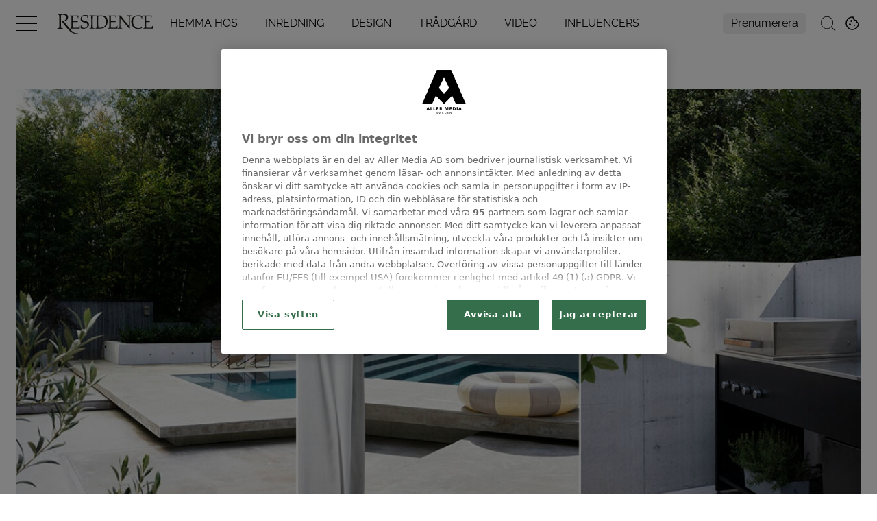

--- FILE ---
content_type: text/html; charset=utf-8
request_url: https://www.residencemagazine.se/hemma-hos/stilrent-poolprojekt-smaland/9840658
body_size: 26663
content:
<!DOCTYPE html><html lang="sv-SE"><head><meta charSet="utf-8"/><link rel="icon" href="/favicon.png"/><meta name="viewport" content="initial-scale=1.0, width=device-width"/><title>Spana in snygga poolprojektet i Småland | Residence Magazine</title><meta name="title" content="Spana in snygga poolprojektet i Småland | Residence Magazine"/><meta name="description" content="I Växjö har Mathilda Karlsson, som driver Instagram-kontot @elsasrum, skapat en stilren pool att drömma om, tillsammans med Niveko."/><link rel="canonical" href="https://www.residencemagazine.se/hemma-hos/stilrent-poolprojekt-smaland/9840658"/><meta property="og:type" content="article"/><meta property="og:url" content="https://www.residencemagazine.se/hemma-hos/stilrent-poolprojekt-smaland/9840658"/><meta property="og:title" content="Spana in snygga poolprojektet i Småland – se bilderna"/><meta property="og:description" content="I Växjö har Mathilda Karlsson, som driver Instagram-kontot @elsasrum, skapat en stilren pool att drömma om, tillsammans med Niveko."/><meta name="page-modified" content=""/><meta property="article:published_time" content="2023-07-05T10:58:47+02:00"/><meta property="article:section" content="hemma hos"/><meta property="og:image" content="https://image.residencemagazine.se/image-9841451?imageId=9841451&amp;panow=100&amp;panoh=100&amp;panoy=0&amp;panox=0&amp;heightx=0&amp;heighty=0&amp;heightw=100&amp;heighth=100&amp;width=1200&amp;height=667"/><meta property="og:image:height" content="667"/><meta name="twitter:card" content="summary_large_image"/><meta name="twitter:title" content="Spana in snygga poolprojektet i Småland – se bilderna"/><meta name="twitter:description" content="I Växjö har Mathilda Karlsson, som driver Instagram-kontot @elsasrum, skapat en stilren pool att drömma om, tillsammans med Niveko."/><meta name="twitter:image" content="https://image.residencemagazine.se/image-9841451?imageId=9841451&amp;panow=100&amp;panoh=100&amp;panoy=0&amp;panox=0&amp;heightx=0&amp;heighty=0&amp;heightw=100&amp;heighth=100&amp;width=1200&amp;height=667"/><meta name="robots" content="max-image-preview:large"/><link rel="preconnect" href="https://image.residencemagazine.se/"/><link rel="preload" href="/fonts/raleway-400-normal.woff2" as="font" type="font/woff2" crossorigin="anonymous"/><link rel="preload" href="/fonts/eb-garamond-v15-latin-italic.woff2" as="font" type="font/woff2" crossorigin="anonymous"/><link rel="preload" href="/fonts/eb-garamond-v15-latin-regular.woff2" as="font" type="font/woff2" crossorigin="anonymous"/><link rel="preload" href="/fonts/raleway-700-normal.woff2" as="font" type="font/woff2" crossorigin="anonymous"/><link rel="preconnect" href="https://securepubads.g.doubleclick.net"/><link rel="dns-prefetch" href="https://securepubads.g.doubleclick.net"/><link rel="dns-prefetch" href="https://connect.facebook.net/en_GB/sdk.js"/><link rel="shortcut icon" href="/favicon.ico"/><style>@media(min-width:640px){.t20{font-size:20px;line-height:1.25;}}@media(max-width:639px){.tm20{font-size:20px;line-height:1.25;}}</style><link rel="preload" as="image" imageSrcSet="https://image.residencemagazine.se/image-9841451?imageId=9841451&amp;width=480&amp;height=249&amp;cropw=100&amp;croph=100&amp;x=0&amp;y=0&amp;compression=80 480w, https://image.residencemagazine.se/image-9841451?imageId=9841451&amp;width=760&amp;height=395&amp;cropw=100&amp;croph=100&amp;x=0&amp;y=0&amp;compression=80 760w, https://image.residencemagazine.se/image-9841451?imageId=9841451&amp;width=1040&amp;height=540&amp;cropw=100&amp;croph=100&amp;x=0&amp;y=0&amp;compression=80 1040w, https://image.residencemagazine.se/image-9841451?imageId=9841451&amp;width=1320&amp;height=686&amp;cropw=100&amp;croph=100&amp;x=0&amp;y=0&amp;compression=80 1320w" imageSizes="(max-width: 640px) 100vw, 100vw" fetchpriority="high"/><meta name="next-head-count" content="32"/><link rel="preload" href="https://static.residencemagazine.se/d4dbf631ca0e8cba7ebc9803cf214877a945d02e/_next/static/css/7b4f6e8ea65add3e.css" as="style"/><link rel="stylesheet" href="https://static.residencemagazine.se/d4dbf631ca0e8cba7ebc9803cf214877a945d02e/_next/static/css/7b4f6e8ea65add3e.css" data-n-g=""/><link rel="preload" href="https://static.residencemagazine.se/d4dbf631ca0e8cba7ebc9803cf214877a945d02e/_next/static/css/3000e34f6b5317c5.css" as="style"/><link rel="stylesheet" href="https://static.residencemagazine.se/d4dbf631ca0e8cba7ebc9803cf214877a945d02e/_next/static/css/3000e34f6b5317c5.css"/><noscript data-n-css=""></noscript><script defer="" nomodule="" src="https://static.residencemagazine.se/d4dbf631ca0e8cba7ebc9803cf214877a945d02e/_next/static/chunks/polyfills-c67a75d1b6f99dc8.js" type="9307349d4204a39b3906e57f-text/javascript"></script><script src="https://cdn.cookielaw.org/consent/tcf.stub.js" defer="" data-nscript="beforeInteractive" type="9307349d4204a39b3906e57f-text/javascript"></script><script src="https://cdn.cookielaw.org/scripttemplates/otSDKStub.js" data-document-language="true" data-domain-script="4db9a140-fb3d-4cd4-b152-46f7632ec251" defer="" data-nscript="beforeInteractive" type="9307349d4204a39b3906e57f-text/javascript"></script><script src="/common/js/consent/consent-conf.js?v=2.3.14-03" defer="" data-nscript="beforeInteractive" type="9307349d4204a39b3906e57f-text/javascript"></script><script src="/common/js/consent/consent-2.3.14.js" defer="" data-nscript="beforeInteractive" type="9307349d4204a39b3906e57f-text/javascript"></script><script src="/common/js/ads/adnami-conf.js" defer="" data-nscript="beforeInteractive" type="9307349d4204a39b3906e57f-text/javascript"></script><script id="adnami-ads-formats" src="https://macro.adnami.io/macro/spec/adsm.macro.747590aa-4758-4281-839e-4b9b65def16a.js" defer="" data-nscript="beforeInteractive" type="9307349d4204a39b3906e57f-text/javascript"></script><script id="seenthis" src="https://video.seenthis.se/public/patrik/high-impact.min.js" defer="" data-nscript="beforeInteractive" type="9307349d4204a39b3906e57f-text/javascript"></script><script id="gpt-initiator" src="https://securepubads.g.doubleclick.net/tag/js/gpt.js" defer="" data-nscript="beforeInteractive" type="9307349d4204a39b3906e57f-text/javascript"></script><script id="ads-manager" src="https://cdn.allermedia.se/se-aller-ads/prod/4.0.91/aller-ads.bundle.min.js?v=4.0.91-06" data-ads-conf="{&quot;pageMeta&quot;:{&quot;labSiteId&quot;:&quot;16&quot;,&quot;isNativeAd&quot;:false,&quot;id&quot;:9840658,&quot;seoDisableIndexing&quot;:false,&quot;permanentRedirect&quot;:&quot;&quot;,&quot;isPreview&quot;:false,&quot;width&quot;:{&quot;desktop&quot;:100,&quot;mobile&quot;:100},&quot;device&quot;:&quot;desktop&quot;,&quot;infinityScrollMode&quot;:&quot;front&quot;,&quot;infinityScrollID&quot;:&quot;2585905&quot;,&quot;fontPreloads&quot;:[{&quot;href&quot;:&quot;/fonts/raleway-400-normal.woff2&quot;,&quot;type&quot;:&quot;font/woff2&quot;},{&quot;href&quot;:&quot;/fonts/eb-garamond-v15-latin-italic.woff2&quot;,&quot;type&quot;:&quot;font/woff2&quot;},{&quot;href&quot;:&quot;/fonts/eb-garamond-v15-latin-regular.woff2&quot;,&quot;type&quot;:&quot;font/woff2&quot;},{&quot;href&quot;:&quot;/fonts/raleway-700-normal.woff2&quot;,&quot;type&quot;:&quot;font/woff2&quot;}],&quot;path&quot;:&quot;&quot;,&quot;buildDatetime&quot;:&quot;1769013952&quot;,&quot;adsUniqueId&quot;:&quot;qzanrx0&quot;},&quot;adsData&quot;:{&quot;adsUniqueId&quot;:&quot;qzanrx0&quot;,&quot;adsConfig&quot;:{&quot;networkCode&quot;:&quot;7783179&quot;,&quot;dfpId&quot;:&quot;residencemagazine.se&quot;,&quot;name&quot;:&quot;Residencemagazine&quot;,&quot;gamSection&quot;:&quot;general&quot;,&quot;gamSiteId&quot;:&quot;residencemagazine.se&quot;,&quot;countryCode&quot;:&quot;se&quot;,&quot;enableAdnami&quot;:&quot;true&quot;,&quot;enableDemandManager&quot;:&quot;true&quot;,&quot;demandManagerUrl&quot;:&quot;https://micro.rubiconproject.com/prebid/dynamic/13012.js&quot;,&quot;enableWallpaperAds&quot;:&quot;true&quot;,&quot;wallpaperPosition&quot;:&quot;absolute&quot;,&quot;enableIntextDisplayAds&quot;:&quot;false&quot;,&quot;intextAdInsertRatio&quot;:1001,&quot;fetchMarginPercentDesk&quot;:40,&quot;renderMarginPercentDesk&quot;:30,&quot;fetchMarginPercentMob&quot;:60,&quot;renderMarginPercentMob&quot;:40,&quot;video&quot;:{&quot;clickToPlay&quot;:&quot;ib9PwBrj&quot;,&quot;autoPlay&quot;:&quot;OhFmmo3F&quot;},&quot;videopage&quot;:{&quot;clickToPlay&quot;:&quot;Ik9YMXOO&quot;,&quot;autoPlay&quot;:&quot;Ik9YMXOO&quot;},&quot;statscollector&quot;:{&quot;samplerate&quot;:80,&quot;enabled&quot;:true},&quot;ads&quot;:[{&quot;placement&quot;:&quot;top_ad&quot;,&quot;target&quot;:&quot;top_ad&quot;,&quot;sizes&quot;:{&quot;desktop&quot;:[[1,2],[1920,1080]],&quot;mobile&quot;:[[1080,1920],[300,220]]}},{&quot;placement&quot;:&quot;responsive_1&quot;,&quot;target&quot;:&quot;responsive_1&quot;,&quot;sizes&quot;:{&quot;desktop&quot;:[[980,240],[970,250],[980,600],[980,300],[980,400],[980,120],[728,90],[640,320],[640,480],[1,1]],&quot;mobile&quot;:[[320,320],[300,250],[371,660],[320,480],[300,600],[1,1]]}},{&quot;placement&quot;:&quot;intext_ad_1&quot;,&quot;sizes&quot;:{&quot;desktop&quot;:[[980,240],[970,570],[980,300],[980,600],[1920,1080],[970,250],[980,400],[980,120],[728,90],[640,320],[640,480],[970,550]],&quot;mobile&quot;:[[320,320],[300,240],[300,250],[1080,1920],[320,480],[300,600],[300,210]]},&quot;target&quot;:&quot;intext_ad_1&quot;},{&quot;placement&quot;:&quot;intext_ad_2&quot;,&quot;sizes&quot;:{&quot;desktop&quot;:[[980,240],[970,250],[980,600],[980,300],[980,400],[980,120],[728,90],[640,320],[640,480]],&quot;mobile&quot;:[[320,320],[300,250],[371,660],[320,480],[300,600]]},&quot;target&quot;:&quot;intext_ad_2&quot;},{&quot;placement&quot;:&quot;responsive_2&quot;,&quot;sizes&quot;:{&quot;desktop&quot;:[[980,240],[970,250],[980,600],[980,300],[980,400],[980,120],[728,90],[640,320],[640,480]],&quot;mobile&quot;:[[320,320],[300,250],[371,660],[320,480],[300,600]]},&quot;target&quot;:&quot;responsive_2&quot;},{&quot;placement&quot;:&quot;responsive_3&quot;,&quot;sizes&quot;:{&quot;desktop&quot;:[[980,240],[970,250],[980,600],[980,300],[980,400],[980,120],[728,90],[640,320],[640,480],[970,550],[970,270],[970,570],[1920,1080]],&quot;mobile&quot;:[[320,320],[300,250],[371,660],[320,480],[300,600],[1080,1920],[300,210]]},&quot;target&quot;:&quot;responsive_3&quot;},{&quot;placement&quot;:&quot;responsive_4&quot;,&quot;sizes&quot;:{&quot;desktop&quot;:[[980,240],[970,250],[980,600],[980,300],[980,400],[980,120],[728,90],[640,320],[640,480]],&quot;mobile&quot;:[[320,320],[300,250],[371,660],[320,480],[300,600]]},&quot;target&quot;:&quot;responsive_4&quot;},{&quot;placement&quot;:&quot;responsive_5&quot;,&quot;sizes&quot;:{&quot;desktop&quot;:[[980,240],[970,250],[980,600],[980,300],[980,400],[980,120],[728,90],[640,320],[640,480],[970,550],[970,570],[1920,1080],[970,270]],&quot;mobile&quot;:[[320,320],[300,250],[371,660],[320,480],[300,600],[1080,1920],[300,210]]},&quot;target&quot;:&quot;responsive_5&quot;},{&quot;placement&quot;:&quot;responsive_6&quot;,&quot;sizes&quot;:{&quot;desktop&quot;:[[980,240],[970,250],[980,600],[980,300],[980,400],[980,120],[728,90],[640,320],[640,480]],&quot;mobile&quot;:[[320,320],[300,250],[371,660],[320,480],[300,600]]},&quot;target&quot;:&quot;responsive_6&quot;},{&quot;placement&quot;:&quot;responsive_7&quot;,&quot;sizes&quot;:{&quot;desktop&quot;:[[980,240],[970,250],[980,600],[980,300],[980,400],[980,120],[728,90],[640,320],[640,480],[970,550],[970,570],[1920,1080],[970,270]],&quot;mobile&quot;:[[320,320],[300,250],[371,660],[320,480],[300,600],[1080,1920],[300,210]]},&quot;target&quot;:&quot;responsive_7&quot;},{&quot;placement&quot;:&quot;intext_ad_3&quot;,&quot;sizes&quot;:{&quot;desktop&quot;:[[980,240],[970,570],[980,300],[980,600],[1920,1080],[970,250],[980,400],[980,120],[728,90],[640,320],[640,480],[970,550]],&quot;mobile&quot;:[[320,320],[300,240],[300,250],[1080,1920],[320,480],[300,600],[300,210]]},&quot;target&quot;:&quot;intext_ad_3&quot;},{&quot;placement&quot;:&quot;intext_ad_4&quot;,&quot;sizes&quot;:{&quot;desktop&quot;:[[970,250],[980,600],[980,300],[980,400],[980,120],[728,90],[640,320],[640,480]],&quot;mobile&quot;:[[320,320],[300,250],[371,660],[320,480],[300,600]]},&quot;target&quot;:&quot;intext_ad_4&quot;},{&quot;placement&quot;:&quot;intext_ad_5&quot;,&quot;sizes&quot;:{&quot;desktop&quot;:[[980,240],[970,570],[980,300],[980,600],[1920,1080],[970,250],[980,400],[980,120],[728,90],[640,320],[640,480],[970,550]],&quot;mobile&quot;:[[320,320],[300,240],[300,250],[1080,1920],[320,480],[300,600],[300,210]]},&quot;target&quot;:&quot;intext_ad_5&quot;},{&quot;placement&quot;:&quot;intext_ad_6&quot;,&quot;sizes&quot;:{&quot;desktop&quot;:[[980,240],[970,250],[980,600],[980,300],[980,400],[980,120],[728,90],[640,320],[640,480]],&quot;mobile&quot;:[[320,320],[300,250],[371,660],[320,480],[300,600]]},&quot;target&quot;:&quot;intext_ad_6&quot;},{&quot;placement&quot;:&quot;intext_ad_7&quot;,&quot;sizes&quot;:{&quot;desktop&quot;:[[980,240],[970,570],[980,300],[980,600],[1920,1080],[970,250],[980,400],[980,120],[728,90],[640,320],[640,480],[970,550]],&quot;mobile&quot;:[[320,320],[300,240],[300,250],[1080,1920],[320,480],[300,600],[300,210]]},&quot;target&quot;:&quot;intext_ad_7&quot;},{&quot;placement&quot;:&quot;intext_ad_8&quot;,&quot;sizes&quot;:{&quot;desktop&quot;:[[980,240],[970,250],[980,600],[980,300],[980,400],[980,120],[728,90],[640,320],[640,480]],&quot;mobile&quot;:[[320,320],[300,250],[371,660],[320,480],[300,600]]},&quot;target&quot;:&quot;intext_ad_8&quot;},{&quot;placement&quot;:&quot;responsive_8&quot;,&quot;sizes&quot;:{&quot;desktop&quot;:[[980,240],[970,250],[980,600],[980,300],[980,400],[980,120],[728,90],[640,320],[640,480]],&quot;mobile&quot;:[[320,320],[300,250],[371,660],[320,480],[300,600]]},&quot;target&quot;:&quot;responsive_8&quot;},{&quot;placement&quot;:&quot;responsive_x&quot;,&quot;sizes&quot;:{&quot;desktop&quot;:[[980,240],[970,250],[980,600],[980,300],[980,400],[980,120],[728,90],[640,320],[640,480]],&quot;mobile&quot;:[[320,320],[300,250],[371,660],[320,480],[300,600]]},&quot;target&quot;:&quot;responsive_x&quot;},{&quot;placement&quot;:&quot;intext_ad_x&quot;,&quot;sizes&quot;:{&quot;desktop&quot;:[[980,240],[970,250],[980,600],[980,300],[980,400],[980,120],[728,90],[640,320],[640,480]],&quot;mobile&quot;:[[320,320],[300,250],[371,660],[320,480],[300,600]]},&quot;target&quot;:&quot;intext_ad_x&quot;},{&quot;placement&quot;:&quot;front_split&quot;,&quot;sizes&quot;:{&quot;desktop&quot;:[[980,240],[980,120],[970,250],[728,90],[640,320],[640,480],[1920,1080],[980,600],[980,400],[970,550],[970,570],[640,360]],&quot;mobile&quot;:[[320,320],[300,250],[300,480],[300,600],[300,240],[300,210],[1080,1920]]},&quot;target&quot;:&quot;front_split&quot;}],&quot;verticals&quot;:[{&quot;slug&quot;:&quot;&quot;,&quot;verticals&quot;:[&quot;inredning&quot;],&quot;domain&quot;:&quot;residencemagazine.se&quot;},{&quot;slug&quot;:&quot;design&quot;,&quot;verticals&quot;:[&quot;design&quot;],&quot;domain&quot;:&quot;residencemagazine.se&quot;},{&quot;slug&quot;:&quot;hemma-hos&quot;,&quot;verticals&quot;:[&quot;hem&quot;],&quot;domain&quot;:&quot;residencemagazine.se&quot;},{&quot;slug&quot;:&quot;tradgard/&quot;,&quot;verticals&quot;:[&quot;trädgård&quot;],&quot;domain&quot;:&quot;residencemagazine.se&quot;}],&quot;adsBundleUrl&quot;:&quot;https://cdn.allermedia.se/se-aller-ads/prod/4.0.91/aller-ads.bundle.min.js&quot;},&quot;adsPreConfig&quot;:{&quot;gamSiteId&quot;:&quot;residencemagazine.se&quot;,&quot;countryCode&quot;:&quot;se&quot;,&quot;enableAdnami&quot;:&quot;true&quot;,&quot;enableDemandManager&quot;:&quot;true&quot;,&quot;enableWallpaperAds&quot;:&quot;true&quot;,&quot;enableIntextDisplayAds&quot;:&quot;false&quot;,&quot;enableIntextVideoAds&quot;:&quot;false&quot;,&quot;demandManagerUrl&quot;:&quot;https://micro.rubiconproject.com/prebid/dynamic/13012.js&quot;,&quot;video&quot;:{&quot;clickToPlay&quot;:&quot;ib9PwBrj&quot;,&quot;autoPlay&quot;:&quot;OhFmmo3F&quot;},&quot;videopage&quot;:{&quot;clickToPlay&quot;:&quot;Ik9YMXOO&quot;,&quot;autoPlay&quot;:&quot;Ik9YMXOO&quot;},&quot;growthbooks&quot;:[],&quot;frontPageAd&quot;:{&quot;textBeforeDesk&quot;:&quot;890&quot;,&quot;textBeforeMob&quot;:&quot;650&quot;,&quot;heightBeforeMob&quot;:&quot;750&quot;,&quot;heightBeforeDesk&quot;:&quot;800&quot;,&quot;startMediaCount&quot;:&quot;500&quot;,&quot;oneTeaserDesk&quot;:&quot;400&quot;,&quot;oneTeaserMob&quot;:&quot;300&quot;,&quot;twoTeasersDesk&quot;:&quot;500&quot;,&quot;twoTeasersMob&quot;:&quot;600&quot;,&quot;threeTeasersDesk&quot;:&quot;400&quot;,&quot;threeTeasersMob&quot;:&quot;700&quot;,&quot;fourTeasersDesk&quot;:&quot;400&quot;,&quot;fourTeasersMob&quot;:&quot;400&quot;,&quot;blogSliderDesk&quot;:&quot;100&quot;,&quot;blogSliderMob&quot;:&quot;100&quot;,&quot;affiliateGalleryDesk&quot;:&quot;300&quot;,&quot;affiliateGalleryMob&quot;:&quot;300&quot;,&quot;newsLetterSignupDesk&quot;:&quot;300&quot;,&quot;newsLetterSignupMob&quot;:&quot;300&quot;,&quot;mostReadDesk&quot;:&quot;301&quot;,&quot;mostReadMob&quot;:&quot;300&quot;},&quot;siteAdsBundleVersions&quot;:{&quot;bundleVersion&quot;:&quot;4.0.91&quot;},&quot;intext&quot;:{&quot;textBeforeDesk&quot;:&quot;900&quot;,&quot;textBeforeMob&quot;:&quot;600&quot;,&quot;textAtTheEndDesk&quot;:&quot;100&quot;,&quot;textAtTheEndMob&quot;:&quot;50&quot;,&quot;imageBeforeDesk&quot;:&quot;100&quot;,&quot;imageBeforeMob&quot;:&quot;50&quot;,&quot;imageAfterDesk&quot;:&quot;100&quot;,&quot;imageAfterMob&quot;:&quot;50&quot;,&quot;charPerImage&quot;:&quot;300&quot;,&quot;imageHeavyCharPerImage&quot;:&quot;300&quot;},&quot;adsBundleUrl&quot;:&quot;https://cdn.allermedia.se/se-aller-ads/prod/4.0.91/aller-ads.bundle.min.js&quot;}},&quot;preConfig&quot;:{&quot;gamSiteId&quot;:&quot;residencemagazine.se&quot;,&quot;countryCode&quot;:&quot;se&quot;,&quot;enableAdnami&quot;:&quot;true&quot;,&quot;enableDemandManager&quot;:&quot;true&quot;,&quot;enableWallpaperAds&quot;:&quot;true&quot;,&quot;enableIntextDisplayAds&quot;:&quot;false&quot;,&quot;enableIntextVideoAds&quot;:&quot;false&quot;,&quot;demandManagerUrl&quot;:&quot;https://micro.rubiconproject.com/prebid/dynamic/13012.js&quot;,&quot;video&quot;:{&quot;clickToPlay&quot;:&quot;ib9PwBrj&quot;,&quot;autoPlay&quot;:&quot;OhFmmo3F&quot;},&quot;videopage&quot;:{&quot;clickToPlay&quot;:&quot;Ik9YMXOO&quot;,&quot;autoPlay&quot;:&quot;Ik9YMXOO&quot;},&quot;growthbooks&quot;:[],&quot;frontPageAd&quot;:{&quot;textBeforeDesk&quot;:&quot;890&quot;,&quot;textBeforeMob&quot;:&quot;650&quot;,&quot;heightBeforeMob&quot;:&quot;750&quot;,&quot;heightBeforeDesk&quot;:&quot;800&quot;,&quot;startMediaCount&quot;:&quot;500&quot;,&quot;oneTeaserDesk&quot;:&quot;400&quot;,&quot;oneTeaserMob&quot;:&quot;300&quot;,&quot;twoTeasersDesk&quot;:&quot;500&quot;,&quot;twoTeasersMob&quot;:&quot;600&quot;,&quot;threeTeasersDesk&quot;:&quot;400&quot;,&quot;threeTeasersMob&quot;:&quot;700&quot;,&quot;fourTeasersDesk&quot;:&quot;400&quot;,&quot;fourTeasersMob&quot;:&quot;400&quot;,&quot;blogSliderDesk&quot;:&quot;100&quot;,&quot;blogSliderMob&quot;:&quot;100&quot;,&quot;affiliateGalleryDesk&quot;:&quot;300&quot;,&quot;affiliateGalleryMob&quot;:&quot;300&quot;,&quot;newsLetterSignupDesk&quot;:&quot;300&quot;,&quot;newsLetterSignupMob&quot;:&quot;300&quot;,&quot;mostReadDesk&quot;:&quot;301&quot;,&quot;mostReadMob&quot;:&quot;300&quot;},&quot;siteAdsBundleVersions&quot;:{&quot;bundleVersion&quot;:&quot;4.0.91&quot;},&quot;intext&quot;:{&quot;textBeforeDesk&quot;:&quot;900&quot;,&quot;textBeforeMob&quot;:&quot;600&quot;,&quot;textAtTheEndDesk&quot;:&quot;100&quot;,&quot;textAtTheEndMob&quot;:&quot;50&quot;,&quot;imageBeforeDesk&quot;:&quot;100&quot;,&quot;imageBeforeMob&quot;:&quot;50&quot;,&quot;imageAfterDesk&quot;:&quot;100&quot;,&quot;imageAfterMob&quot;:&quot;50&quot;,&quot;charPerImage&quot;:&quot;300&quot;,&quot;imageHeavyCharPerImage&quot;:&quot;300&quot;},&quot;adsBundleUrl&quot;:&quot;https://cdn.allermedia.se/se-aller-ads/prod/4.0.91/aller-ads.bundle.min.js&quot;},&quot;siteName&quot;:&quot;residencemagazine&quot;,&quot;hostName&quot;:&quot;residencemagazine.se&quot;,&quot;topAdTarget&quot;:&quot;top_ad-qzanrx0&quot;,&quot;loadedByAdsLib&quot;:{&quot;demandManager&quot;:true,&quot;config&quot;:true},&quot;usePlacementCheck&quot;:true,&quot;useAma&quot;:true}" defer="" data-nscript="beforeInteractive" type="9307349d4204a39b3906e57f-text/javascript"></script><script defer="" src="https://static.residencemagazine.se/d4dbf631ca0e8cba7ebc9803cf214877a945d02e/_next/static/chunks/252f366e-651c2d40481f36cd.js" type="9307349d4204a39b3906e57f-text/javascript"></script><script defer="" src="https://static.residencemagazine.se/d4dbf631ca0e8cba7ebc9803cf214877a945d02e/_next/static/chunks/1bfc9850-e40ec3e7cc4e798c.js" type="9307349d4204a39b3906e57f-text/javascript"></script><script defer="" src="https://static.residencemagazine.se/d4dbf631ca0e8cba7ebc9803cf214877a945d02e/_next/static/chunks/fec483df.631d260b95633be6.js" type="9307349d4204a39b3906e57f-text/javascript"></script><script defer="" src="https://static.residencemagazine.se/d4dbf631ca0e8cba7ebc9803cf214877a945d02e/_next/static/chunks/2835-d858edd74fdeca3f.js" type="9307349d4204a39b3906e57f-text/javascript"></script><script defer="" src="https://static.residencemagazine.se/d4dbf631ca0e8cba7ebc9803cf214877a945d02e/_next/static/chunks/6315.3fd779827cbd993a.js" type="9307349d4204a39b3906e57f-text/javascript"></script><script defer="" src="https://static.residencemagazine.se/d4dbf631ca0e8cba7ebc9803cf214877a945d02e/_next/static/chunks/4286-b8310c76d58a5198.js" type="9307349d4204a39b3906e57f-text/javascript"></script><script defer="" src="https://static.residencemagazine.se/d4dbf631ca0e8cba7ebc9803cf214877a945d02e/_next/static/chunks/combined.40442f72e4d3fc4d.js" type="9307349d4204a39b3906e57f-text/javascript"></script><script src="https://static.residencemagazine.se/d4dbf631ca0e8cba7ebc9803cf214877a945d02e/_next/static/chunks/webpack-e1add22f876df30a.js" defer="" type="9307349d4204a39b3906e57f-text/javascript"></script><script src="https://static.residencemagazine.se/d4dbf631ca0e8cba7ebc9803cf214877a945d02e/_next/static/chunks/framework-2114f3935436c3d0.js" defer="" type="9307349d4204a39b3906e57f-text/javascript"></script><script src="https://static.residencemagazine.se/d4dbf631ca0e8cba7ebc9803cf214877a945d02e/_next/static/chunks/main-0632e5cb549485ab.js" defer="" type="9307349d4204a39b3906e57f-text/javascript"></script><script src="https://static.residencemagazine.se/d4dbf631ca0e8cba7ebc9803cf214877a945d02e/_next/static/chunks/pages/_app-44f70274d3d16438.js" defer="" type="9307349d4204a39b3906e57f-text/javascript"></script><script src="https://static.residencemagazine.se/d4dbf631ca0e8cba7ebc9803cf214877a945d02e/_next/static/chunks/1180-20edb3ce9669f1b9.js" defer="" type="9307349d4204a39b3906e57f-text/javascript"></script><script src="https://static.residencemagazine.se/d4dbf631ca0e8cba7ebc9803cf214877a945d02e/_next/static/chunks/pages/%5B%5B...page%5D%5D-37435e09a6554de2.js" defer="" type="9307349d4204a39b3906e57f-text/javascript"></script><script src="https://static.residencemagazine.se/d4dbf631ca0e8cba7ebc9803cf214877a945d02e/_next/static/d4dbf631ca0e8cba7ebc9803cf214877a945d02e/_buildManifest.js" defer="" type="9307349d4204a39b3906e57f-text/javascript"></script><script src="https://static.residencemagazine.se/d4dbf631ca0e8cba7ebc9803cf214877a945d02e/_next/static/d4dbf631ca0e8cba7ebc9803cf214877a945d02e/_ssgManifest.js" defer="" type="9307349d4204a39b3906e57f-text/javascript"></script></head><body><div id="__next"><section class="h-full relative overflow-x-hidden __variable_8c76d3 __variable_570ed1"><div id="top-nav" class="group fixed w-full top-0 max-h-[200px] bg-color-background bg-opacity-75 backdrop-blur-2xl font-rs-secondary overflow-hidden transition-[max-height] duration-500 ease-in-out z-20 [&amp;.is-open]:bg-opacity-100 [&amp;.is-open]:h-screen [&amp;.is-open]:max-h-full [&amp;.is-scrolled]:max-h-0 [&amp;.is-scrolled]:lg:max-h-full" data-cts-object-group="true"><div class="px-lg"><div class="max-w-content mx-auto h-navbar flex items-center flex-no-wrap group-[.is-open]:flex-wrap group-[.is-open]:h-auto lg:group-[.is-open]:flex-nowrap lg:items-center lg:group-[.is-open]:h-navbar overflow-x-auto"><div class="flex items-center group-[.is-open]:h-navbar"><button class="block relative w-[30px] h-[30px] cts-tracking-object" aria-label="Open Navigation" data-cts-object-category="menu" data-cts-object-name="open" data-cts-object-extra-info="[{&quot;type&quot;:&quot;main_navigation_menu&quot;}]"><span class="block absolute h-px w-[30px] bg-black transition transform duration-500 ease-in-out -translate-y-2.5"></span><span class="block absolute h-px w-[30px] bg-black transition transform duration-500 ease-in-out mid_close"></span><span class="block absolute h-px w-[30px] bg-black transition transform duration-500 ease-in-out translate-y-2.5"></span></button></div><div class="min-w-[120px] w-[120px] ml-md text-center cursor-pointer lg:min-w-[150px] lg:w-[150px] lg:ml-lg xl:mr-2xl first:[&amp;svg]:h-[50px]"><div class="link"><a class="block" aria-label="Startsida Residence" href="/"><svg version="1.1" id="Lager_1" xmlns="http://www.w3.org/2000/svg" xmlns:xlink="http://www.w3.org/1999/xlink" x="0px" y="0px" viewBox="0 0 350 80" enable-background="new 0 0 350 80" xml:space="preserve"><g><path fill="#1D1D1B" d="M304.8,13.3h29.7l-0.6,8.4h-1.6c0-3.5-1.4-4.8-1.9-5.4c-1.8-0.1-7.4-1-14.4-0.2c-0.4,2.8-0.6,8-0.3,16.7   c0.2,0.9,11.1,0.2,12.5,0.1l-0.2,3.2c-1.3-0.3-12.3-0.4-12.5,0.6c-0.1,2.1,0,15.1,0.2,18.2c6.5,1,17,0.4,18.9-0.1   c0.9-1.4,2.1-4.3,2.5-6.1h1.2V58h-32.1v-1.2l3.5-1.2c0.9-5.6,1.1-28.1,0.3-39.6l-5.2-1.3V13.3z"></path><path fill="#1D1D1B" d="M184.6,13.3h29.7l-0.6,8.4h-1.6c0-3.5-1.4-4.8-1.9-5.4c-1.8-0.1-7.4-1-14.4-0.2c-0.4,2.8-0.6,8-0.3,16.7   c0.2,0.9,11.1,0.2,16.5,0.1l-0.2,3.2c-5.3-0.3-16.3-0.4-16.5,0.6c-0.1,2.1,0,15.1,0.2,18.2c6.5,1,17,0.4,18.9-0.1   c0.9-1.4,2.1-4.3,2.5-6.1h1.2V58h-32.1v-1.2l3.5-1.2c0.9-5.6,1.1-28.1,0.3-39.6l-5.2-1.3V13.3z"></path><path fill="#1D1D1B" d="M184.6,32.8c0,13.6-8.3,25.2-24.7,25.2h-16.6v-1.6l3.1-0.7c0.9-5.6,1.1-28.1,0.3-39.6l-5.2-1.3v-1.5h21.4   C177.6,13.3,184.6,19.9,184.6,32.8z M160.2,55.2c5.6,0,18.4-1.4,18.4-19.8c0-18.4-11.7-19.4-17.1-19.5c-1.8-0.1-1.8-0.3-8.8,0.5   c-0.4,2.8-0.3,29.5,0,38.3C154,55.1,158.6,55.2,160.2,55.2z"></path><path fill="#1D1D1B" d="M55.6,13.3h29.7l-0.6,8.4h-1.6c0-3.5-1.4-4.8-1.9-5.4c-1.8-0.1-7.4-1-14.4-0.2c-0.4,2.8-0.6,8-0.3,16.7   c0.2,0.9,11.1,0.2,16.5,0.1L83,36.1c-5.3-0.3-16.3-0.4-16.5,0.6c-0.1,2.1,0,15.1,0.2,18.2c6.5,1,17,0.4,18.9-0.1   c0.9-1.4,2.1-4.3,2.5-6.1h1.2V58H57.1v-1.2l3.5-1.2c0.9-5.6,1.1-28.1,0.3-39.6l-5.2-1.3V13.3z"></path><path fill="#1D1D1B" d="M139.4,13.3v1.5l-5.2,1.3c-0.8,11.4-0.8,34,0.1,39.6l4.9,1V58h-16.1v-1.4l4.9-1c0.9-5.6,1.1-28.1,0.3-39.6   l-5.2-1.3v-1.5H139.4z"></path><path fill="#1D1D1B" d="M260.5,58c-0.8-11.4-0.6-36.8,0.3-42.4l4.9-1v-1.4h-14.1v1.4l5.4,1.1c0.9,5.6,0.4,21.1,0,32.4   c-16.1-17.7-27.9-34.8-27.9-34.8h-9.5v1.5l5.2,1.3c0.8,11.4,0.6,34-0.3,39.6l-4.9,1V58h14.1v-1.4l-5.4-1.1c-0.9-5.6-0.4-22.6,0-34   c5,6.1,29.2,36.4,29.2,36.4H260.5z"></path><path fill="#1D1D1B" d="M36.2,8.2H13.5V10l5.9,1.5c0.9,12.9,0.8,38-0.2,44.3l-6.1,1.6v1.5h19.1v-1.5l-6.1-1.6   c-0.3-9.9-1.4-43.1,0.2-44.5c2-0.4,4.7-0.5,6.7-0.4c4.1,0.1,10.2,1.4,10.2,9.7c0,8.4-6.9,11.4-12.6,11.4c-1.2,0-2.5-0.1-2.5-0.1   l-0.5,1.3c0.9,0.6,1.7,1.5,3,3.1C32,38,43.6,54.2,49.6,60.5c6,6.3,14.5,15.3,28.3,15.3c2.3,0,4.8-0.4,5.4-0.6v-1.5   c-5.4,1-13.8,1.3-26.1-13.2c0,0-15.5-18.7-21.6-27.1c9.5-1.7,14.3-7,14.3-14.9C50,10.6,42.6,8.2,36.2,8.2z"></path><path fill="#1D1D1B" d="M117.1,21.6l0.7-8.4c-4.7-1.6-8.8-1.4-11.2-1.4c-3.3,0-13.5,1.2-14.2,13.6c0,5.9,2.8,8.5,8.6,10.6   c5.8,2.2,14.8,1.7,14.8,9.7c0,8.1-6.3,10.2-10.7,10.2c-4.4,0-7.6-1.6-9.5-4l-0.8-4.5h-1.8l-0.3,9.7c4.2,1.2,7.5,1.5,9.8,1.5   c2.4,0,18.7-1.3,18.6-14.5c-0.1-7.2-5.2-10-9.6-11.2c-4.5-1.3-15.4-2.6-14.8-9.3c0.6-6.2,3.1-9.4,10.6-9.4c4.5,0,7.5,2.6,7.5,2.6   l0.8,4.8H117.1z"></path><path fill="#1D1D1B" d="M302.7,15.2l-0.9,8.1h-1.6l-0.8-4.3c-3.2-3-8.4-4.1-12.3-4.1S271,16.9,271,34.7c0,17.6,13.1,22.1,18.8,22.1   c6.7,0,11.8-4.4,11.8-4.4l0.8,0.6l-1.6,3.6c-4.5,2.1-10.2,2.4-12.1,2.4c-1.9,0-22.3,1.2-23.8-23.4c-1.2-19.4,16.9-23.1,24.4-22.9   C291.8,12.7,296.3,12.7,302.7,15.2z"></path></g></svg></a></div></div><div class="hidden lg:block group-[.is-open]:hidden"><ul class="flex group [&amp;.small]:lg:hidden [&amp;.small]:overflow-auto [&amp;.small]:bg-grey-bta-1 [&amp;.small]:leading-[34px]"><li class="px-5 whitespace-nowrap uppercase font-light group-[.small]:px-md group-[.small]:first:pl-lg group-[.small]:last:pr-lg group-[.small]:normal-case"><div class="link"><a href="/hemma-hos">Hemma Hos</a></div></li><li class="px-5 whitespace-nowrap uppercase font-light group-[.small]:px-md group-[.small]:first:pl-lg group-[.small]:last:pr-lg group-[.small]:normal-case"><div class="link"><a href="/inredning">Inredning</a></div></li><li class="px-5 whitespace-nowrap uppercase font-light group-[.small]:px-md group-[.small]:first:pl-lg group-[.small]:last:pr-lg group-[.small]:normal-case"><div class="link"><a href="/design">Design</a></div></li><li class="px-5 whitespace-nowrap uppercase font-light group-[.small]:px-md group-[.small]:first:pl-lg group-[.small]:last:pr-lg group-[.small]:normal-case"><div class="link"><a href="/tradgard">Trädgård</a></div></li><li class="px-5 whitespace-nowrap uppercase font-light group-[.small]:px-md group-[.small]:first:pl-lg group-[.small]:last:pr-lg group-[.small]:normal-case"><div class="link"><a href="/video/">Video</a></div></li><li class="px-5 whitespace-nowrap uppercase font-light group-[.small]:px-md group-[.small]:first:pl-lg group-[.small]:last:pr-lg group-[.small]:normal-case"><div class="link"><a href="/influencers">Influencers</a></div></li></ul></div><div class="flex ml-auto group-[.is-open]:hidden"><div class="link"><a href="https://prenumerera.se/tidningar/residence/?utm_source=residencemagazine.se&amp;utm_medium=menu&amp;utm_campaign=residence" target="_blank" rel="noreferrer" class="inline-block px-md bg-grey-bta-1 leading-[30px] font-light rounded-md transition duration-200 hover:text-color-secondary">Prenumerera</a></div><button class="hidden ml-2.5 sm:block lg:ml-5" type="button"><svg aria-hidden="true" focusable="false" viewBox="0 0 23 23" width="23" height="23"><g fill="#000" fill-rule="nonzero"><path d="M16.489 16.489A9.176 9.176 0 103.51 3.51 9.176 9.176 0 0016.49 16.49zm-.541-.541A8.412 8.412 0 114.052 4.052a8.412 8.412 0 0111.896 11.896z"></path><path d="M15.948 16.489l5.608 5.608a.382.382 0 00.54-.541l-5.607-5.608a.382.382 0 00-.541.54z"></path></g></svg><span class="sr-only">Sök</span></button><button class="ml-3"><svg xmlns="http://www.w3.org/2000/svg" fill="none" viewBox="0 0 24 24" class="w-6 h-6 text-black"><path fill="currentColor" d="M12 21.75a9.494 9.494 0 0 1-3.803-.768 9.846 9.846 0 0 1-3.095-2.084 9.847 9.847 0 0 1-2.084-3.095A9.495 9.495 0 0 1 2.25 12c0-1.27.245-2.491.735-3.665A10.19 10.19 0 0 1 5.01 5.213 9.838 9.838 0 0 1 8.072 3.04c1.182-.543 2.459-.814 3.832-.814.302 0 .612.013.928.04.317.027.638.073.964.137-.099.75-.028 1.444.213 2.082.24.637.597 1.174 1.072 1.61a4.174 4.174 0 0 0 1.71.936c.666.189 1.379.213 2.138.072-.318.983-.183 1.896.404 2.738.587.843 1.382 1.303 2.386 1.381a6.051 6.051 0 0 1 .03.63 9.631 9.631 0 0 1-.769 3.832 10.22 10.22 0 0 1-2.09 3.15 9.811 9.811 0 0 1-3.095 2.134A9.307 9.307 0 0 1 12 21.75ZM10.505 9.904c.388 0 .718-.138.99-.414.273-.275.409-.607.409-.995s-.137-.718-.41-.99a1.355 1.355 0 0 0-.994-.409c-.385 0-.715.137-.99.41a1.347 1.347 0 0 0-.414.994c0 .385.138.715.414.99.275.276.607.414.995.414Zm-2 5c.388 0 .718-.138.99-.414.273-.275.409-.607.409-.995s-.137-.718-.41-.99a1.355 1.355 0 0 0-.994-.409c-.385 0-.715.137-.99.41a1.347 1.347 0 0 0-.414.994c0 .385.138.715.414.99.275.276.607.414.995.414Zm6.5 1a.862.862 0 0 0 .64-.264.886.886 0 0 0 .259-.645.868.868 0 0 0-.26-.64.877.877 0 0 0-.644-.259.878.878 0 0 0-.64.26.869.869 0 0 0-.264.644c0 .251.088.465.264.64.175.176.39.264.645.264Zm-3.003 4.346c2.093 0 3.95-.74 5.572-2.22 1.621-1.48 2.51-3.362 2.666-5.644-.859-.36-1.53-.86-2.015-1.5a4.824 4.824 0 0 1-.92-2.23c-1.327-.152-2.451-.673-3.371-1.564-.92-.89-1.456-2.01-1.609-3.357-1.301-.06-2.48.15-3.537.628a8.335 8.335 0 0 0-2.702 1.92 8.762 8.762 0 0 0-1.727 2.715C3.953 10.006 3.75 11.006 3.75 12c0 2.28.805 4.226 2.414 5.836 1.61 1.61 3.556 2.414 5.838 2.414Z"></path></svg></button></div><div class="hidden w-full mt-md ml-auto group-[.is-open]:block lg:mt-0"><form class="flex w-full"><input class="w-full pl-2xl leading-[38px] transition duration-500 border border-grey-bta-4 bg-[url(&#x27;[data-uri]&#x27;)] bg-no-repeat bg-[position:12px] transition transition-shadow transition-border duration-200 hover:border-grey-bta-3 focus:border-black focus:outline-none focus:shadow-md lg:border-color-background" type="text" name="search" placeholder="Search..."/><button class="hidden ml-2 px-xl leading-[40px] bg-color-primary text-white transition duration-200 hover:bg-grey-bta-5 lg:block" type="submit">Sök</button></form></div></div></div><div class="absolute w-full h-0 max-h-[500px] transition-[max-height] duration-500 ease-in-out z-10 overflow-hidden lg:px-lg group-[.is-open]:h-full group-[&amp;:not(.is-open)]:max-height-0"><div class="flex flex-col justify-between max-w-content mx-auto mt-lg px-lg lg:px-0 lg:flex-row"><ul class="menu_list"><li class="relative group"><div class="link"><a class="cts-tracking-object cts-tracking-object whitespace-nowrap" data-cts-object-category="menu" data-cts-object-name="Hemma hos" data-cts-object-url="/hemma-hos" data-cts-object-extra-info="[{&quot;type&quot;:&quot;main_navigation_menu&quot;}]" href="/hemma-hos">Hemma hos</a></div></li><li class="relative group"><div class="link"><a class="cts-tracking-object cts-tracking-object whitespace-nowrap" data-cts-object-category="menu" data-cts-object-name="Arkitektur" data-cts-object-url="/arkitektur" data-cts-object-extra-info="[{&quot;type&quot;:&quot;main_navigation_menu&quot;}]" href="/arkitektur">Arkitektur</a></div></li><li class="relative group"><div class="link"><a class="cts-tracking-object cts-tracking-object whitespace-nowrap" data-cts-object-category="menu" data-cts-object-name="Konst" data-cts-object-url="/konst" data-cts-object-extra-info="[{&quot;type&quot;:&quot;main_navigation_menu&quot;}]" href="/konst">Konst</a></div></li><li class="relative group"><div class="link"><a class="cts-tracking-object cts-tracking-object whitespace-nowrap" data-cts-object-category="menu" data-cts-object-name="Design" data-cts-object-url="/design" data-cts-object-extra-info="[{&quot;type&quot;:&quot;main_navigation_menu&quot;}]" href="/design">Design</a></div></li><li class="relative group"><div class="link"><a class="cts-tracking-object cts-tracking-object whitespace-nowrap" data-cts-object-category="menu" data-cts-object-name="Trädgård" data-cts-object-url="/tradgard" data-cts-object-extra-info="[{&quot;type&quot;:&quot;main_navigation_menu&quot;}]" href="/tradgard">Trädgård</a></div></li><li class="relative group"><div class="link"><a class="cts-tracking-object cts-tracking-object whitespace-nowrap" data-cts-object-category="menu" data-cts-object-name="Video" data-cts-object-url="/video/" data-cts-object-extra-info="[{&quot;type&quot;:&quot;main_navigation_menu&quot;}]" href="/video/">Video</a></div></li></ul><ul class="menu_list"><li class="relative group has_submenu"><div class="link"><a class="cts-tracking-object cts-tracking-object whitespace-nowrap" data-cts-object-category="menu" data-cts-object-name="Inredning" data-cts-object-url="/inredning" data-cts-object-extra-info="[{&quot;type&quot;:&quot;main_navigation_menu&quot;}]" href="/inredning">Inredning</a></div><div class="absolute top-[9px] right-0 w-[20%] lg:hidden [&amp;&gt;svg]:ml-auto group-[.submenu-open]:[&amp;&gt;svg]:rotate-180"><svg width="14" height="7"><path d="M1 0l6 6.095L13 0" stroke="#272727" fill="none" fill-rule="evenodd" stroke-linecap="square" transform=""></path></svg></div><ul class="menu_list hidden max-w-[80%] pl-3 font-light border-l border-color-primary lg:block group-[.submenu-open]:block"><li class="relative group"><div class="link"><a class="cts-tracking-object cts-tracking-object whitespace-nowrap" data-cts-object-category="menu" data-cts-object-name="Badrum" data-cts-object-url="/etikett/badrum" data-cts-object-extra-info="[{&quot;type&quot;:&quot;main_navigation_menu&quot;}]" href="/etikett/badrum">Badrum</a></div></li><li class="relative group"><div class="link"><a class="cts-tracking-object cts-tracking-object whitespace-nowrap" data-cts-object-category="menu" data-cts-object-name="Kök" data-cts-object-url="/etikett/kök" data-cts-object-extra-info="[{&quot;type&quot;:&quot;main_navigation_menu&quot;}]" href="/etikett/kök">Kök</a></div></li><li class="relative group"><div class="link"><a class="cts-tracking-object cts-tracking-object whitespace-nowrap" data-cts-object-category="menu" data-cts-object-name="Sovrum" data-cts-object-url="/etikett/sovrum" data-cts-object-extra-info="[{&quot;type&quot;:&quot;main_navigation_menu&quot;}]" href="/etikett/sovrum">Sovrum</a></div></li><li class="relative group"><div class="link"><a class="cts-tracking-object cts-tracking-object whitespace-nowrap" data-cts-object-category="menu" data-cts-object-name="Vardagsrum" data-cts-object-url="/etikett/vardagsrum" data-cts-object-extra-info="[{&quot;type&quot;:&quot;main_navigation_menu&quot;}]" href="/etikett/vardagsrum">Vardagsrum</a></div></li><li class="relative group"><div class="link"><a class="cts-tracking-object cts-tracking-object whitespace-nowrap" data-cts-object-category="menu" data-cts-object-name="Hall" data-cts-object-url="/etikett/hall" data-cts-object-extra-info="[{&quot;type&quot;:&quot;main_navigation_menu&quot;}]" href="/etikett/hall">Hall</a></div></li><li class="relative group"><div class="link"><a class="cts-tracking-object cts-tracking-object whitespace-nowrap" data-cts-object-category="menu" data-cts-object-name="DIY" data-cts-object-url="/diy" data-cts-object-extra-info="[{&quot;type&quot;:&quot;main_navigation_menu&quot;}]" href="/diy">DIY</a></div></li></ul></li></ul><ul class="menu_list"><li class="relative group"><div class="link"><a class="cts-tracking-object cts-tracking-object whitespace-nowrap" data-cts-object-category="menu" data-cts-object-name="Livsstil" data-cts-object-url="/livsstil" data-cts-object-extra-info="[{&quot;type&quot;:&quot;main_navigation_menu&quot;}]" href="/livsstil">Livsstil</a></div></li><li class="relative group"><div class="link"><a class="cts-tracking-object cts-tracking-object whitespace-nowrap" data-cts-object-category="menu" data-cts-object-name="Resor" data-cts-object-url="/resor" data-cts-object-extra-info="[{&quot;type&quot;:&quot;main_navigation_menu&quot;}]" href="/resor">Resor</a></div></li><li class="relative group"><div class="link"><a class="cts-tracking-object cts-tracking-object whitespace-nowrap" data-cts-object-category="menu" data-cts-object-name="Mat &amp; Dryck" data-cts-object-url="/mat-och-dryck" data-cts-object-extra-info="[{&quot;type&quot;:&quot;main_navigation_menu&quot;}]" href="/mat-och-dryck">Mat &amp; Dryck</a></div></li><li class="relative group"><div class="link"><a class="cts-tracking-object cts-tracking-object whitespace-nowrap" data-cts-object-category="menu" data-cts-object-name="Influencers" data-cts-object-url="/influencers" data-cts-object-extra-info="[{&quot;type&quot;:&quot;main_navigation_menu&quot;}]" href="/influencers">Influencers</a></div></li></ul><ul class="menu_list"><li class="relative group has_submenu more-menu"><span class="menu_item_span">Mer</span><div class="absolute top-[9px] right-0 w-[20%] lg:hidden [&amp;&gt;svg]:ml-auto group-[.submenu-open]:[&amp;&gt;svg]:rotate-180"><svg width="14" height="7"><path d="M1 0l6 6.095L13 0" stroke="#272727" fill="none" fill-rule="evenodd" stroke-linecap="square" transform=""></path></svg></div><ul class="menu_list hidden max-w-[80%] pl-3 font-light border-l border-color-primary lg:block group-[.submenu-open]:block"><li class="relative group"><div class="link"><a class="cts-tracking-object cts-tracking-object whitespace-nowrap" data-cts-object-category="menu" data-cts-object-name="Om Residence" data-cts-object-url="/om-oss" data-cts-object-extra-info="[{&quot;type&quot;:&quot;main_navigation_menu&quot;}]" href="/om-oss">Om Residence</a></div></li><li class="relative group"><div class="link"><a class="cts-tracking-object cts-tracking-object whitespace-nowrap" target="_blank" data-cts-object-category="menu" data-cts-object-name="Prenumerera" data-cts-object-url="https://www.prenumerera.se/tidningar/residence?utm_source=residencemagazine.se&amp;utm_medium=menu&amp;utm_campaign=residence" data-cts-object-extra-info="[{&quot;type&quot;:&quot;main_navigation_menu&quot;}]" href="https://www.prenumerera.se/tidningar/residence?utm_source=residencemagazine.se&amp;utm_medium=menu&amp;utm_campaign=residence">Prenumerera</a></div></li><li class="relative group"><div class="link"><a class="cts-tracking-object cts-tracking-object whitespace-nowrap" data-cts-object-category="menu" data-cts-object-name="Nyhetsbrev" data-cts-object-url="/nyhetsbrev" data-cts-object-extra-info="[{&quot;type&quot;:&quot;main_navigation_menu&quot;}]" href="/nyhetsbrev">Nyhetsbrev</a></div></li><li class="relative group"><div class="link"><a class="cts-tracking-object cts-tracking-object whitespace-nowrap" data-cts-object-category="menu" data-cts-object-name="My Residence" data-cts-object-url="/etikett/my%20residence" data-cts-object-extra-info="[{&quot;type&quot;:&quot;main_navigation_menu&quot;}]" href="/etikett/my%20residence">My Residence</a></div></li><li class="relative group"><div class="link"><a class="cts-tracking-object cts-tracking-object whitespace-nowrap" data-cts-object-category="menu" data-cts-object-name="Formpriset" data-cts-object-url="/formpriset" data-cts-object-extra-info="[{&quot;type&quot;:&quot;main_navigation_menu&quot;}]" href="/formpriset">Formpriset</a></div></li><li class="relative group"><div class="link"><a class="cts-tracking-object cts-tracking-object whitespace-nowrap" data-cts-object-category="menu" data-cts-object-name="Kontakt" data-cts-object-url="/kontakta-redaktionen" data-cts-object-extra-info="[{&quot;type&quot;:&quot;main_navigation_menu&quot;}]" href="/kontakta-redaktionen">Kontakt</a></div></li><li class="relative group"><div class="link"><a class="cts-tracking-object cts-tracking-object whitespace-nowrap" data-cts-object-category="menu" data-cts-object-name="Cookies" data-cts-object-url="/om-cookies" data-cts-object-extra-info="[{&quot;type&quot;:&quot;main_navigation_menu&quot;}]" href="/om-cookies">Cookies</a></div></li><li class="relative group"><div class="link"><a class="cts-tracking-object cts-tracking-object whitespace-nowrap" data-cts-object-category="menu" data-cts-object-name="Hantera Preferenser" data-cts-object-url="#" data-cts-object-extra-info="[{&quot;type&quot;:&quot;main_navigation_menu&quot;}]" href="#">Hantera Preferenser</a></div></li><li class="relative group"><div class="link"><a class="cts-tracking-object cts-tracking-object whitespace-nowrap" target="_blank" data-cts-object-category="menu" data-cts-object-name="Integritetspolicy" data-cts-object-url="https://www.aller.se/integritetspolicy/" data-cts-object-extra-info="[{&quot;type&quot;:&quot;main_navigation_menu&quot;}]" href="https://www.aller.se/integritetspolicy/">Integritetspolicy</a></div></li><li class="relative group"><div class="link"><a class="cts-tracking-object cts-tracking-object whitespace-nowrap" target="_blank" data-cts-object-category="menu" data-cts-object-name="Aller Medias AI-policy" data-cts-object-url="https://www.aller.se/ai-policy" data-cts-object-extra-info="[{&quot;type&quot;:&quot;main_navigation_menu&quot;}]" href="https://www.aller.se/ai-policy">Aller Medias AI-policy</a></div></li><li class="relative group"><div class="link"><a class="cts-tracking-object cts-tracking-object whitespace-nowrap" data-cts-object-category="menu" data-cts-object-name="Alla ämnen" data-cts-object-url="/alla-amnen" data-cts-object-extra-info="[{&quot;type&quot;:&quot;main_navigation_menu&quot;}]" href="/alla-amnen">Alla ämnen</a></div></li><li class="relative group"><div class="link"><a class="cts-tracking-object cts-tracking-object whitespace-nowrap" data-cts-object-category="menu" data-cts-object-name="Creative studio" data-cts-object-url="/creative-studio" data-cts-object-extra-info="[{&quot;type&quot;:&quot;main_navigation_menu&quot;}]" href="/creative-studio">Creative studio</a></div></li></ul></li></ul></div></div><div class="group-[.is-open]:hidden lg:hidden"><ul class="flex group [&amp;.small]:lg:hidden [&amp;.small]:overflow-auto [&amp;.small]:bg-grey-bta-1 [&amp;.small]:leading-[34px] small"><li class="px-5 whitespace-nowrap uppercase font-light group-[.small]:px-md group-[.small]:first:pl-lg group-[.small]:last:pr-lg group-[.small]:normal-case"><div class="link"><a href="/hemma-hos">Hemma Hos</a></div></li><li class="px-5 whitespace-nowrap uppercase font-light group-[.small]:px-md group-[.small]:first:pl-lg group-[.small]:last:pr-lg group-[.small]:normal-case"><div class="link"><a href="/inredning">Inredning</a></div></li><li class="px-5 whitespace-nowrap uppercase font-light group-[.small]:px-md group-[.small]:first:pl-lg group-[.small]:last:pr-lg group-[.small]:normal-case"><div class="link"><a href="/design">Design</a></div></li><li class="px-5 whitespace-nowrap uppercase font-light group-[.small]:px-md group-[.small]:first:pl-lg group-[.small]:last:pr-lg group-[.small]:normal-case"><div class="link"><a href="/tradgard">Trädgård</a></div></li><li class="px-5 whitespace-nowrap uppercase font-light group-[.small]:px-md group-[.small]:first:pl-lg group-[.small]:last:pr-lg group-[.small]:normal-case"><div class="link"><a href="/video/">Video</a></div></li><li class="px-5 whitespace-nowrap uppercase font-light group-[.small]:px-md group-[.small]:first:pl-lg group-[.small]:last:pr-lg group-[.small]:normal-case"><div class="link"><a href="/influencers">Influencers</a></div></li></ul></div><div class="max-h-trendingMenu overflow-y-hidden bg-white transition-[max-height] duration-500 ease-in-out group-[.is-open]:opacity-0 group-[.is-open]:height-0 group-[.is-scrolled]:max-h-0 group-[.is-scrolled]:pointer-events-none trending-menu"></div></div><main class="mx-auto max-w-screen-xl w-full" data-published-url="/hemma-hos/stilrent-poolprojekt-smaland/9840658"><script type="application/ld+json">{
  "@context": "https://schema.org",
  "@type": "NewsArticle",
  "mainEntityOfPage": {
    "@type": "WebPage",
    "@id": "https://www.residencemagazine.se/hemma-hos/stilrent-poolprojekt-smaland/9840658"
  },
  "isBasedOn": "https://www.residencemagazine.se/hemma-hos/stilrent-poolprojekt-smaland/9840658",
  "headline": "spana in Snygga poolprojektet i småland",
  "url": "https://www.residencemagazine.se/hemma-hos/stilrent-poolprojekt-smaland/9840658",
  "thumbnailUrl": "https://image.residencemagazine.se/image-9841451?imageId=9841451&width=800&height=450",
  "image": {
    "@type": "ImageObject",
    "url": "https://image.residencemagazine.se/image-9841451?imageId=9841451&width=1200&height=675"
  },
  "datePublished": "2023-07-05 08:58:47",
  "dateModified": "",
  "articleSection": "hemma hos",
  "author": [
    {
      "@type": "Person",
      "name": "Oskar HAMMARKRANTZ",
      "url": "https://www.residencemagazine.se/vara-skribenter/oskar_hammarkrantz"
    }
  ],
  "creator": [
    "Oskar HAMMARKRANTZ"
  ],
  "keywords": [
    "hemma hos",
    "pool"
  ],
  "identifier": "8238d135756b1d6a2375ba32b85b4b946f6ea3d22e6958368de1dbc0f393fb50",
  "publisher": {
    "@type": "NewsMediaOrganization",
    "name": "Residence Magazine",
    "foundingDate": "2000-01-01",
    "legalName": "Aller Media AB",
    "alternateName": [
      "Residence",
      "residencemagazine.se"
    ],
    "logo": {
      "@type": "ImageObject",
      "url": "https://www.residencemagazine.se/common/image/aller-media-logo.png"
    },
    "contactPoint": {
      "@type": "ContactPoint",
      "telephone": "+46857801000",
      "contactType": "customer service"
    }
  },
  "sameAs": [
    "https://sv.wikipedia.org/wiki/Residence",
    "https://www.wikidata.org/wiki/Q79000222",
    "https://www.pinterest.se/residencemag",
    "https://www.facebook.com/Residencemag",
    "https://www.instagram.com/residencemag"
  ]
}</script><article data-cts-scroll-depth-item="article" class="max-w-none min-h-screen p-lg pt-menuHeight lg:pt-menuHeightDesktop [&amp;_p_a]:text-gray-500 [&amp;_p_a]:underline"><div class="max-w-content mx-auto mb-5 pt-md 2xl:px-0"><div class="-mr-md mb-md -ml-lg lg:m-0 lg:mb-xl"><div class="max-w-content mx-auto w-full"><figure><img alt="poolprojekt småland" fetchpriority="high" width="1320" height="686" decoding="async" data-nimg="1" style="color:transparent" sizes="(max-width: 640px) 100vw, 100vw" srcSet="https://image.residencemagazine.se/image-9841451?imageId=9841451&amp;width=480&amp;height=249&amp;cropw=100&amp;croph=100&amp;x=0&amp;y=0&amp;compression=80 480w, https://image.residencemagazine.se/image-9841451?imageId=9841451&amp;width=760&amp;height=395&amp;cropw=100&amp;croph=100&amp;x=0&amp;y=0&amp;compression=80 760w, https://image.residencemagazine.se/image-9841451?imageId=9841451&amp;width=1040&amp;height=540&amp;cropw=100&amp;croph=100&amp;x=0&amp;y=0&amp;compression=80 1040w, https://image.residencemagazine.se/image-9841451?imageId=9841451&amp;width=1320&amp;height=686&amp;cropw=100&amp;croph=100&amp;x=0&amp;y=0&amp;compression=80 1320w" src="https://image.residencemagazine.se/image-9841451?imageId=9841451&amp;width=1320&amp;height=686&amp;cropw=100&amp;croph=100&amp;x=0&amp;y=0&amp;compression=80"/></figure></div></div><div class="max-w-bodytext mx-auto mb-[3px] lg:mb-sm"><a class="block mr-1 !no-underline font-rs-secondary text-color-secondary text-base uppercase font-light" href="https://www.residencemagazine.se/hemma-hos">hemma hos</a></div><h1 class="max-w-bodytext mx-auto !mb-2 break-words text-lg font-rs-secondary font-light uppercase lg:text-articleTitle">spana in Snygga poolprojektet i småland</h1><div class="subtitle_wrapper"><p class="max-w-bodytext mx-auto my-2.5 text-articleSubtitle italic font-rs-primary font-normal lg:text-articleSubtitleDesktop">I Växjö har Mathilda Karlsson skapat en pool som är lika mycket en njutning för ögat som för kroppen.</p></div><div class="flex-wrap max-w-bodytext mx-auto pb-5"><div class="inline-block mr-1 text-articleByline lg:text-articleBylineDesktop byline_author"><span class="mr-1 font-rs-secondary font-light">Text</span><div class="inline text-articleByline lg:text-articleBylineDesktop"><span class="font-rs-secondary font-light uppercase">Oskar HAMMARKRANTZ</span></div></div><div class="inline-block mr-1 text-articleByline lg:text-articleBylineDesktop byline_photo"><span class="mr-1 font-rs-secondary font-light">Foto</span><span class="font-rs-secondary font-light uppercase">Helena Nord</span></div><div class="inline-block mr-1 text-articleByline lg:text-articleBylineDesktop w-full"><span class="font-rs-secondary font-light uppercase">Styling</span></div></div></div><div class="wings wings-gray-200 bg-gray-200 text-xs leading-6.5 w-full md:p-0 mb-6 mt-6 z-10 ad-row-column font-rs-secondary relative text-center">Annons<div class="min-h-[320px] sm:min-h-[240px] pb-3 box-content overflow-visible flex justify-center items-start"><div class="w-full h-full md:p-0 flex justify-center items-start" id="responsive_1-qzanrx0" ad-placement="responsive_1"></div></div></div><div class="mx-auto max-w-article-lg"><div class="max-w-bodytext mx-auto md:p-0 h-full w-full"><div class="jw-flag-mini-sticky cts-impression-group"><figure class="border-y border-black border-solid mx-auto mb-4" itemscope="" itemType="https://schema.org/VideoObject"><meta itemProp="name" content="Se Dusty Decos drömvåning på Mallorca"/><meta itemProp="description" content="I den här videon kan du kika in i Dusty Decos fantastiska showroom på Mallorca. Efter att ägarna valde att stänga butiken i Stockholm har de flyttat till Mallorca och skapat denna drömvåning."/><meta itemProp="uploadDate" content="2022-12-20T10:19:20+00:00"/><meta itemProp="duration" content="PT48S"/><meta itemProp="thumbnailUrl" content="https://cdn.jwplayer.com/v2/media/RW7Wo1ko/poster.jpg?width=720"/><meta itemProp="contentUrl" content="https://content.jwplatform.com/videos/RW7Wo1ko-alAVThkH.mp4"/><figcaption class="relative z-[1] flex justify-between items-start mt-3.5 mb-3 t20 tm20" itemProp="headline"><span class="grow-0 shrink-0 basis-9/12 non-italic pr-1 md:pr-0 font-rs-secondary title__text_theme">Se Dusty Decos drömvåning på Mallorca</span><div class="link"><a class="flex justify-end logo__wrapper_theme cts-impression-item" data-cts-label="video-title-link" data-cts-name="video-title-link" data-cts-id="RW7Wo1ko" data-cts-creative="video-title-link" aria-label="Gå till video" href="https://www.residencemagazine.se/video/se-dusty-decos-dromvaning-pa-mallorca/RW7Wo1ko"><img alt="" loading="lazy" width="100" height="25" decoding="async" data-nimg="1" class="m-0 logo_theme" style="color:transparent" src="/image/tv-logo-2.svg"/></a></div></figcaption><div class="group/area relative bg-contain bg-no-repeat bg-center [&amp;&gt;img]:object-cover aspect-video"><img alt="Se Dusty Decos drömvåning på Mallorca" loading="lazy" decoding="async" data-nimg="fill" style="position:absolute;height:100%;width:100%;left:0;top:0;right:0;bottom:0;color:transparent" src="https://cdn.jwplayer.com/v2/media/RW7Wo1ko/poster.jpg?width=720"/><div class="absolute top-1 right-1 z-[1] flex text-white text-xs group-[.jw-ad-active]/area:hidden group-[.jw-playing]/area:hidden"><i class="flex w-[18px] mr-0.5"><svg version="1.1" xmlns="http://www.w3.org/2000/svg" xmlns:xlink="http://www.w3.org/1999/xlink" x="0px" y="0px" viewBox="0 0 24 24" xml:space="preserve"><path fill="none" d="M12,3.4c-4.7,0-8.6,3.8-8.6,8.6c0,4.7,3.8,8.6,8.6,8.6s8.6-3.8,8.6-8.6C20.6,7.3,16.7,3.4,12,3.4z M17,15 c-0.2,0.3-0.5,0.5-0.8,0.5c-0.2,0-0.3,0-0.5-0.1L11.5,13C11.2,12.8,11,12.4,11,12c0,0,0-0.1,0-0.1V5.7c0-0.5,0.4-1,1-1s1,0.4,1,1 v5.8l3.7,2.1C17.1,13.9,17.3,14.5,17,15z"></path><path fill="currentColor" d="M12,1.5C6.2,1.5,1.5,6.2,1.5,12c0,5.8,4.7,10.5,10.5,10.5c5.8,0,10.5-4.7,10.5-10.5C22.5,6.2,17.8,1.5,12,1.5z M12,20.6 c-4.7,0-8.6-3.8-8.6-8.6c0-4.7,3.8-8.6,8.6-8.6s8.6,3.8,8.6,8.6C20.6,16.7,16.7,20.6,12,20.6z"></path><path fill="currentColor" d="M16.7,13.7L13,11.5V5.7c0-0.5-0.4-1-1-1s-1,0.4-1,1v6.2c0,0.1,0,0.1,0,0.1c0,0.4,0.1,0.7,0.5,0.9l4.2,2.4 c0.2,0.1,0.3,0.1,0.5,0.1c0.3,0,0.7-0.2,0.8-0.5C17.3,14.5,17.1,13.9,16.7,13.7z"></path></svg></i>0:48</div><div class="hidden w-full absolute top-0 right-0 z-[2] p-1 justify-end opacity-0 transition-opacity ease-out duration-500 group-hover/area:opacity-100 group-[.jw-ad-active]/area:flex"><p class="mb-0 text-white text-xs max-w-[80%] overflow-hidden text-ellipsis font-bold whitespace-nowrap">Efter reklamen: <span>Se Dusty Decos drömvåning på Mallorca</span></p><p class="mb-0 text-white text-xs ml-[5px]">(<!-- -->0:48<!-- -->)</p></div><div id="RW7Wo1ko"></div></div></figure></div></div><p class="max-w-bodytext mx-auto md:px-0 mb-6 font-rs-primary text-xl leading-[26px]">I Slim Aarons ikoniska fotografi <span data-lab-italic="italic" class="italic m-italic">Poolside Gossip</span> från 1970 ser vi två somrigt uppklädda kvinnor vid poolkanten, medan en tredje går emot dem med ett höjt cocktailglas. Platsen är Kaufmann Desert House i Palm Springs, ritat av Richard Neutra 1946. </p><p class="max-w-bodytext mx-auto md:px-0 mb-6 font-rs-primary text-xl leading-[26px]">»Det där är jag. Med en väninna och en drink under ett parasoll. Jag tycker mer om att titta på poolens linjer, som ett arkitektoniskt verk, än att bada. För egentligen är jag en riktig badkruka«, säger Mathilda Karlsson.</p><div class="wings wings-gray-200 bg-gray-200 text-xs leading-6.5 w-full md:p-0 mb-6 mt-6 z-10 ad-row-column font-rs-secondary relative text-center">Annons<div class="min-h-[320px] sm:min-h-[240px] pb-3 box-content overflow-visible flex justify-center items-start"><div class="w-full h-full md:p-0 flex justify-center items-start" id="intext_ad_1-qzanrx0" ad-placement="intext_ad_1"></div></div></div><p class="max-w-bodytext mx-auto md:px-0 mb-6 font-rs-primary text-xl leading-[26px]">Trots det har Mathilda lagt stor möda på att skapa Smålands inlands kanske mest stilrena och vackra pool hemma på villatomten i Växjö. »Vi kände att det saknades en pool. Vi är hemkära och vill gärna tillbringa så mycket tid vi kan här. Då känns det logiskt att också göra den här platsen till vårt eget paradis, precis som vi vill ha det.« </p><div class="max-w-bodytext mx-auto w-full mb-12" data-content-index="7"><figure><img alt="" loading="lazy" width="1320" height="1980" decoding="async" data-nimg="1" style="color:transparent" sizes="(max-width: 640px) 100vw, 100vw" srcSet="https://image.residencemagazine.se/image-9840753?imageId=9840753&amp;width=480&amp;height=720&amp;compression=80 480w, https://image.residencemagazine.se/image-9840753?imageId=9840753&amp;width=760&amp;height=1140&amp;compression=80 760w, https://image.residencemagazine.se/image-9840753?imageId=9840753&amp;width=1040&amp;height=1560&amp;compression=80 1040w, https://image.residencemagazine.se/image-9840753?imageId=9840753&amp;width=1320&amp;height=1980&amp;compression=80 1320w" src="https://image.residencemagazine.se/image-9840753?imageId=9840753&amp;width=1320&amp;height=1980&amp;compression=80"/><figcaption class="text-base leading-6 font-light font-rs-secondary"><span>Poolen har specialbyggts enligt Mathildas önskemål av tjeckiska Niveko, runt poolen ligger kalksten från Östersjösten och i förgrunden en badring från Petites pommes.</span>  <span></span></figcaption></figure></div><p class="max-w-bodytext mx-auto md:px-0 mb-6 font-rs-primary text-xl leading-[26px]">Minnesgoda Residence-läsare känner igen namnet Mathilda Karlsson. Vi besökte nämligen hennes, då relativt nybyggda, 260 kvadratmeter stora villa <a href="https://www.residencemagazine.se/hemma-hos/hemmet-utan-lister-och-skarvar/7991088" target="_blank">i novembernumret 2021</a>. Ett bygge man dessutom kunnat följa på hennes Instagramkonto <a href="https://www.instagram.com/elsasrum/" target="_blank" rel="nofollow">@elsasrum</a>, som i skrivande stund har nästan 22 000 följare. </p><div class="wings wings-gray-200 bg-gray-200 text-xs leading-6.5 w-full md:p-0 mb-6 mt-6 z-10 ad-row-column font-rs-secondary relative text-center">Annons<div class="min-h-[320px] sm:min-h-[240px] pb-3 box-content overflow-visible flex justify-center items-start"><div class="w-full h-full md:p-0 flex justify-center items-start" id="intext_ad_2-qzanrx0" ad-placement="intext_ad_2"></div></div></div><h2 class="max-w-bodytext mx-auto md:px-0 text-lg font-rs-secondary mb-6 font-bold text-xl leading-6 mb-3">Stilrent designad pool</h2><p class="max-w-bodytext mx-auto md:px-0 mb-6 font-rs-primary text-xl leading-[26px]">Villan, som är byggd på en tidigare sommarstugetomt, är en uppvisning i rena linjer och detaljnoggrannhet. Samma noggrannhet och kompromisslöshet som även präglat poolbygget. Trots sina åtta gånger fyra meter, och med rejält tilltagna kalkstensskivor som inramning, gör poolen ett lätt och närmast svävande intryck, och blir som ett naturligt smycke till huset. Det närmast grönskimrande vattnet gifter sig harmoniskt med trädgårdens övriga lummighet. </p><div class="max-w-bodytext mx-auto w-full mb-12" data-content-index="8"><figure><img alt="" loading="lazy" width="1320" height="1980" decoding="async" data-nimg="1" style="color:transparent" sizes="(max-width: 640px) 100vw, 100vw" srcSet="https://image.residencemagazine.se/image-9840754?imageId=9840754&amp;width=480&amp;height=720&amp;compression=80 480w, https://image.residencemagazine.se/image-9840754?imageId=9840754&amp;width=760&amp;height=1140&amp;compression=80 760w, https://image.residencemagazine.se/image-9840754?imageId=9840754&amp;width=1040&amp;height=1560&amp;compression=80 1040w, https://image.residencemagazine.se/image-9840754?imageId=9840754&amp;width=1320&amp;height=1980&amp;compression=80 1320w" src="https://image.residencemagazine.se/image-9840754?imageId=9840754&amp;width=1320&amp;height=1980&amp;compression=80"/><figcaption class="text-base leading-6 font-light font-rs-secondary"><span>Trots sin storlek och sina väl tilltagna dimensioner gör poolens konstruktion ett lätt och harmoniskt intryck, stolarna kommer från Ferm living.</span>  <span></span></figcaption></figure></div><p class="max-w-bodytext mx-auto md:px-0 mb-6 font-rs-primary text-xl leading-[26px]">»Jag har redan från början haft en tydlig bild av hur jag vill att poolen ska vara. Och det handlar mest om vad jag inte gillar, att vi valt bort snarare än lagt till. Exempelvis avskyr jag knallblå pooler med hemska pooltak och fejk-kakel.« </p><div class="wings wings-gray-200 bg-gray-200 text-xs leading-6.5 w-full md:p-0 mb-6 mt-6 z-10 ad-row-column font-rs-secondary relative text-center">Annons<div class="min-h-[320px] sm:min-h-[240px] pb-3 box-content overflow-visible flex justify-center items-start"><div class="w-full h-full md:p-0 flex justify-center items-start" id="intext_ad_3-qzanrx0" ad-placement="intext_ad_3"></div></div></div><p class="max-w-bodytext mx-auto md:px-0 mb-6 font-rs-primary text-xl leading-[26px]">»Den gröna tonen uppstår genom hur ljusstrålarna bryts genom vattnet mot poolens grå insida i kompositmaterial.« En annan sak som varit viktig för Mathilda i skapandeprocessen är att det ska vara en så kallad overflow-pool, ungefär som en infinity-pool, där vattenytan når ända upp till kanten. </p><div class="flex max-w-bodytext mx-auto mb-5 border-y border-black py-2.5 cts-impression-group"><div class="link"><a class="no-underline" href="/hemma-hos/inspirerande-poolprojekt-av-arkitektbyran-pa-gotland/9657708"><div class="min-w-40 w-40 sm:min-w-48 sm:w-48 pr-5"><div class="mx-auto w-full "><figure><img alt="" loading="lazy" width="1320" height="689" decoding="async" data-nimg="1" style="color:transparent" sizes="(max-width: 640px) 100vw, 100vw" srcSet="https://image.residencemagazine.se/image-9657816?imageId=9657816&amp;width=480&amp;height=251&amp;cropw=100&amp;croph=100&amp;x=0&amp;y=0&amp;heightx=0&amp;heighty=0&amp;heighth=100&amp;heightw=100&amp;compression=80 480w, https://image.residencemagazine.se/image-9657816?imageId=9657816&amp;width=760&amp;height=397&amp;cropw=100&amp;croph=100&amp;x=0&amp;y=0&amp;heightx=0&amp;heighty=0&amp;heighth=100&amp;heightw=100&amp;compression=80 760w, https://image.residencemagazine.se/image-9657816?imageId=9657816&amp;width=1040&amp;height=543&amp;cropw=100&amp;croph=100&amp;x=0&amp;y=0&amp;heightx=0&amp;heighty=0&amp;heighth=100&amp;heightw=100&amp;compression=80 1040w, https://image.residencemagazine.se/image-9657816?imageId=9657816&amp;width=1320&amp;height=689&amp;cropw=100&amp;croph=100&amp;x=0&amp;y=0&amp;heightx=0&amp;heighty=0&amp;heighth=100&amp;heightw=100&amp;compression=80 1320w" src="https://image.residencemagazine.se/image-9657816?imageId=9657816&amp;width=1320&amp;height=689&amp;cropw=100&amp;croph=100&amp;x=0&amp;y=0&amp;heightx=0&amp;heighty=0&amp;heighth=100&amp;heightw=100&amp;compression=80"/></figure></div></div></a></div><div class="link"><a class="no-underline" data-cts-path="/hemma-hos/inspirerande-poolprojekt-av-arkitektbyran-pa-gotland/9657708" data-cts-label="Inspirerande poolprojekt av arkitektbyrån på Gotland" href="/hemma-hos/inspirerande-poolprojekt-av-arkitektbyran-pa-gotland/9657708"><div class="leading-6 overflow-hidden uppercase text-sm sm:text-xl font-rs-secondary font-light">Inspirerande poolprojekt av arkitektbyrån på Gotland</div></a></div></div><div class="max-w-bodytext mx-auto w-full mb-12" data-content-index="12"><figure><img alt="pool med altan i betong" loading="lazy" width="1320" height="1980" decoding="async" data-nimg="1" style="color:transparent" sizes="(max-width: 640px) 100vw, 100vw" srcSet="https://image.residencemagazine.se/image-9840750?imageId=9840750&amp;width=480&amp;height=720&amp;compression=80 480w, https://image.residencemagazine.se/image-9840750?imageId=9840750&amp;width=760&amp;height=1140&amp;compression=80 760w, https://image.residencemagazine.se/image-9840750?imageId=9840750&amp;width=1040&amp;height=1560&amp;compression=80 1040w, https://image.residencemagazine.se/image-9840750?imageId=9840750&amp;width=1320&amp;height=1980&amp;compression=80 1320w" src="https://image.residencemagazine.se/image-9840750?imageId=9840750&amp;width=1320&amp;height=1980&amp;compression=80"/><figcaption class="text-base leading-6 font-light font-rs-secondary"><span>Bänkar och bord i uterummet vid poolen kommer från Mathildas MK design studio.</span>  <span></span></figcaption></figure></div><p class="max-w-bodytext mx-auto md:px-0 mb-6 font-rs-primary text-xl leading-[26px]">»Jag tycker helt enkelt inte om när vattenytan är tio centimeter under kanten. Det gör inget harmoniskt intryck.« Mathildas självklara stilkänsla och smak kan sannolikt förklaras med att hon som självlärd formgivare sedan flera år också driver MK design studio, ett designföretag med sparsmakat formgivna möbler och inredningsdetaljer, tillverkade i Småland. Mathilda är också en av grundarna till möbelföretaget Design of. »Jag tror att vissa egenskaper mestadels är medfödda. Det är klart att det är jättebra att utbilda sig, men just formseendet har jag med mig ändå. Jag tänker i skisser, helt enkelt.«</p><div class="wings wings-gray-200 bg-gray-200 text-xs leading-6.5 w-full md:p-0 mb-6 mt-6 z-10 ad-row-column font-rs-secondary relative text-center">Annons<div class="min-h-[320px] sm:min-h-[240px] pb-3 box-content overflow-visible flex justify-center items-start"><div class="w-full h-full md:p-0 flex justify-center items-start" id="intext_ad_4-qzanrx0" ad-placement="intext_ad_4"></div></div></div><p class="max-w-bodytext mx-auto md:px-0 mb-6 font-rs-primary text-xl leading-[26px]">Som om inte poolbygge, egen designstudio och ett av Sveriges största inredningskonton på Instagram vore nog driver hon också mäklarbyrån Fastighetsbyrån i Växjö och ytterligare fyra kommuner i trakten tillsammans med maken Jonas Magnusson. </p><div class="w-full sm:w-full layout-row flex-wrap sm:flex-wrap flex" data-content-index="20"><div class="max-w-bodytext mx-auto w-full mb-12" data-content-index="21"><figure><img alt="" loading="lazy" width="1320" height="1980" decoding="async" data-nimg="1" style="color:transparent" sizes="(max-width: 640px) 100vw, 100vw" srcSet="https://image.residencemagazine.se/image-9840758?imageId=9840758&amp;width=480&amp;height=720&amp;compression=80 480w, https://image.residencemagazine.se/image-9840758?imageId=9840758&amp;width=760&amp;height=1140&amp;compression=80 760w, https://image.residencemagazine.se/image-9840758?imageId=9840758&amp;width=1040&amp;height=1560&amp;compression=80 1040w, https://image.residencemagazine.se/image-9840758?imageId=9840758&amp;width=1320&amp;height=1980&amp;compression=80 1320w" src="https://image.residencemagazine.se/image-9840758?imageId=9840758&amp;width=1320&amp;height=1980&amp;compression=80"/><figcaption class="text-base leading-6 font-light font-rs-secondary"><span>Poolhuset har klätts i sten och betong, för att stilmässigt knyta an till ytorna runt poolen och familjens moderna hus.</span>  <span></span></figcaption></figure></div><div class="max-w-bodytext mx-auto w-full mb-12" data-content-index="22"><figure><img alt="" loading="lazy" width="1320" height="1980" decoding="async" data-nimg="1" style="color:transparent" sizes="(max-width: 640px) 100vw, 100vw" srcSet="https://image.residencemagazine.se/image-9840757?imageId=9840757&amp;width=480&amp;height=720&amp;compression=80 480w, https://image.residencemagazine.se/image-9840757?imageId=9840757&amp;width=760&amp;height=1140&amp;compression=80 760w, https://image.residencemagazine.se/image-9840757?imageId=9840757&amp;width=1040&amp;height=1560&amp;compression=80 1040w, https://image.residencemagazine.se/image-9840757?imageId=9840757&amp;width=1320&amp;height=1980&amp;compression=80 1320w" src="https://image.residencemagazine.se/image-9840757?imageId=9840757&amp;width=1320&amp;height=1980&amp;compression=80"/><figcaption class="text-base leading-6 font-light font-rs-secondary"><span>I poolhuset finns även en lättillgänglig köksyta, med bänkskiva i gråbeige kalksten och blandare från Nivito.</span>  <span></span></figcaption></figure></div><div class="wings wings-gray-200 bg-gray-200 text-xs leading-6.5 w-full md:p-0 mb-6 mt-6 z-10 ad-row-column font-rs-secondary relative text-center">Annons<div class="min-h-[320px] sm:min-h-[240px] pb-3 box-content overflow-visible flex justify-center items-start"><div class="w-full h-full md:p-0 flex justify-center items-start" id="intext_ad_5-qzanrx0" ad-placement="intext_ad_5"></div></div></div><div class="flex max-w-bodytext mx-auto mb-5 border-y border-black py-2.5 cts-impression-group"><div class="link"><a class="no-underline" href="/resor/lovisa-furubo-sommarguide-kalmar-oland/9805267"><div class="min-w-40 w-40 sm:min-w-48 sm:w-48 pr-5"><div class="mx-auto w-full "><figure><img alt="" loading="lazy" width="1320" height="689" decoding="async" data-nimg="1" style="color:transparent" sizes="(max-width: 640px) 100vw, 100vw" srcSet="https://image.residencemagazine.se/image-9805356?imageId=9805356&amp;width=480&amp;height=251&amp;cropw=100&amp;croph=100&amp;x=0&amp;y=0&amp;heightx=0&amp;heighty=0&amp;heighth=100&amp;heightw=100&amp;compression=80 480w, https://image.residencemagazine.se/image-9805356?imageId=9805356&amp;width=760&amp;height=397&amp;cropw=100&amp;croph=100&amp;x=0&amp;y=0&amp;heightx=0&amp;heighty=0&amp;heighth=100&amp;heightw=100&amp;compression=80 760w, https://image.residencemagazine.se/image-9805356?imageId=9805356&amp;width=1040&amp;height=543&amp;cropw=100&amp;croph=100&amp;x=0&amp;y=0&amp;heightx=0&amp;heighty=0&amp;heighth=100&amp;heightw=100&amp;compression=80 1040w, https://image.residencemagazine.se/image-9805356?imageId=9805356&amp;width=1320&amp;height=689&amp;cropw=100&amp;croph=100&amp;x=0&amp;y=0&amp;heightx=0&amp;heighty=0&amp;heighth=100&amp;heightw=100&amp;compression=80 1320w" src="https://image.residencemagazine.se/image-9805356?imageId=9805356&amp;width=1320&amp;height=689&amp;cropw=100&amp;croph=100&amp;x=0&amp;y=0&amp;heightx=0&amp;heighty=0&amp;heighth=100&amp;heightw=100&amp;compression=80"/></figure></div></div></a></div><div class="link"><a class="no-underline" data-cts-path="/resor/lovisa-furubo-sommarguide-kalmar-oland/9805267" data-cts-label="Lovisa Furubos sommarguide till Kalmar och Öland" href="/resor/lovisa-furubo-sommarguide-kalmar-oland/9805267"><div class="leading-6 overflow-hidden uppercase text-sm sm:text-xl font-rs-secondary font-light">Lovisa Furubos sommarguide till Kalmar och Öland</div></a></div></div></div><p class="max-w-bodytext mx-auto md:px-0 mb-6 font-rs-primary text-xl leading-[26px]">»Egentligen är jag lärare från början. Det är roller som är ganska lika varandra – att leda ett gäng kids och att leda ett gäng härligt energifyllda mäklare«, säger hon och skrattar.</p><p class="max-w-bodytext mx-auto md:px-0 mb-6 font-rs-primary text-xl leading-[26px]">Poolens innandöme och teknik kommer från tjeckiska Niveko, som skräddarsyr bassänger på uppdrag av kunder. Poolområdet, med de till synes svävande kalkstensplattorna, har Mathilda skapat i samarbete med den Växjöbaserade arkitekten Anna Lindahl. Poolen reser sig upp från en uteplats i betong, där nivåskillnader gör platsen levande. »Jag vill inte ha ett helt blankt papper när jag börjar skapa. Jag tycker om att ha lite ramar och gärna några hinder att förhålla mig till. Jag tycker just utmaningar och eventuella hinder bäddar för kreativitet.« </p><div class="w-full sm:w-full layout-row flex-wrap sm:flex-wrap flex" data-content-index="13"><div class="max-w-bodytext mx-auto w-full mb-12" data-content-index="14"><figure><img alt="" loading="lazy" width="1320" height="1980" decoding="async" data-nimg="1" style="color:transparent" sizes="(max-width: 640px) 100vw, 100vw" srcSet="https://image.residencemagazine.se/image-9840752?imageId=9840752&amp;width=480&amp;height=720&amp;compression=80 480w, https://image.residencemagazine.se/image-9840752?imageId=9840752&amp;width=760&amp;height=1140&amp;compression=80 760w, https://image.residencemagazine.se/image-9840752?imageId=9840752&amp;width=1040&amp;height=1560&amp;compression=80 1040w, https://image.residencemagazine.se/image-9840752?imageId=9840752&amp;width=1320&amp;height=1980&amp;compression=80 1320w" src="https://image.residencemagazine.se/image-9840752?imageId=9840752&amp;width=1320&amp;height=1980&amp;compression=80"/><figcaption class="text-base leading-6 font-light font-rs-secondary"><span>Ytorna runt poolen har ritats i samarbete med den Växjöbaserade arkitekten Anna Lindahl, betongkrukan kommer från en lokal handelsträdgård.</span>  <span></span></figcaption></figure></div><div class="max-w-bodytext mx-auto mb-5 px-2 md:px-0 !py-5 !px-10 md:p-5 bg-gray-200"><h2 class="!mt-4 font-rs-secondary !text-sm leading-5 mb-0 underline font-black uppercase">Mathildas bästa pooltips</h2><div class="font-rs-secondary !text-sm leading-tight mb-0"><p>1. Fundera noggrant igenom var det bästa läget finns på tomten. Ett solläge är klart att föredra.</p><p>2. Undersök och scanna marknaden och leverantörer för att hitta den pool som matchar era behov, tycke, smak och budget.</p><p>3. Fundera kring omgivningen och låt trädgården och växtligheten finnas med för att skapa ett skönt »rum« ute.</p><p>4. Låt poolområdet spegla och harmoniera med huset och dess linjer och formspråk för att allt ska kännas som en helhet.</p><p>5. Låt poolen bli ett smycke och blickfång även inifrån huset. Satsa på dimbar belysning i poolen.</p></div></div></div><div class="wings wings-gray-200 bg-gray-200 text-xs leading-6.5 w-full md:p-0 mb-6 mt-6 z-10 ad-row-column font-rs-secondary relative text-center">Annons<div class="min-h-[320px] sm:min-h-[240px] pb-3 box-content overflow-visible flex justify-center items-start"><div class="w-full h-full md:p-0 flex justify-center items-start" id="intext_ad_6-qzanrx0" ad-placement="intext_ad_6"></div></div></div><h2 class="max-w-bodytext mx-auto md:px-0 text-lg font-rs-secondary mb-6 font-bold text-xl leading-6 mb-3">Inspirerande utekök</h2><p class="max-w-bodytext mx-auto md:px-0 mb-6 font-rs-primary text-xl leading-[26px]">Poolen ackompanjeras av ett utekök från Hälsing kitchen för sommarens grillkvällar, och ett litet poolhus. </p><p class="max-w-bodytext mx-auto md:px-0 mb-6 font-rs-primary text-xl leading-[26px]">»Egentligen är det en liten stuga som stod på tomten som vi bytt kläder på. Från falurött och vita knutar till sten och betong. Poolen, trädgården och den lilla stugan ska flyta ihop med resten och spegla själva huset.« </p><div class="w-full sm:w-full layout-row flex-wrap sm:flex-wrap flex" data-content-index="16"><div class="max-w-bodytext mx-auto w-full mb-12" data-content-index="17"><figure><img alt="" loading="lazy" width="1320" height="1980" decoding="async" data-nimg="1" style="color:transparent" sizes="(max-width: 640px) 100vw, 100vw" srcSet="https://image.residencemagazine.se/image-9840755?imageId=9840755&amp;width=480&amp;height=720&amp;compression=80 480w, https://image.residencemagazine.se/image-9840755?imageId=9840755&amp;width=760&amp;height=1140&amp;compression=80 760w, https://image.residencemagazine.se/image-9840755?imageId=9840755&amp;width=1040&amp;height=1560&amp;compression=80 1040w, https://image.residencemagazine.se/image-9840755?imageId=9840755&amp;width=1320&amp;height=1980&amp;compression=80 1320w" src="https://image.residencemagazine.se/image-9840755?imageId=9840755&amp;width=1320&amp;height=1980&amp;compression=80"/><figcaption class="text-base leading-6 font-light font-rs-secondary"><span>Utanför poolhuset väntar ett utekök från Hälsing kitchen, perfekt för sommarens grillkvällar.</span>  <span></span></figcaption></figure></div><div class="wings wings-gray-200 bg-gray-200 text-xs leading-6.5 w-full md:p-0 mb-6 mt-6 z-10 ad-row-column font-rs-secondary relative text-center">Annons<div class="min-h-[320px] sm:min-h-[240px] pb-3 box-content overflow-visible flex justify-center items-start"><div class="w-full h-full md:p-0 flex justify-center items-start" id="intext_ad_7-qzanrx0" ad-placement="intext_ad_7"></div></div></div><div class="max-w-bodytext mx-auto w-full mb-12" data-content-index="18"><figure><img alt="" loading="lazy" width="1320" height="1980" decoding="async" data-nimg="1" style="color:transparent" sizes="(max-width: 640px) 100vw, 100vw" srcSet="https://image.residencemagazine.se/image-9840751?imageId=9840751&amp;width=480&amp;height=720&amp;compression=80 480w, https://image.residencemagazine.se/image-9840751?imageId=9840751&amp;width=760&amp;height=1140&amp;compression=80 760w, https://image.residencemagazine.se/image-9840751?imageId=9840751&amp;width=1040&amp;height=1560&amp;compression=80 1040w, https://image.residencemagazine.se/image-9840751?imageId=9840751&amp;width=1320&amp;height=1980&amp;compression=80 1320w" src="https://image.residencemagazine.se/image-9840751?imageId=9840751&amp;width=1320&amp;height=1980&amp;compression=80"/><figcaption class="text-base leading-6 font-light font-rs-secondary"><span></span>  <span></span></figcaption></figure></div><div class="max-w-bodytext mx-auto mb-5 px-2 md:px-0 !py-5 !px-10 md:p-5 bg-gray-200"><h2 class="!mt-4 font-rs-secondary !text-sm leading-5 mb-0 underline font-black uppercase">Mathilda Karlsson</h2><div class="font-rs-secondary !text-sm leading-tight mb-0"><p><span data-lab-font_weight="font-weight-bold" class="font-weight-bold m-font-weight-bold">Ålder</span> 43 år. </p><p><span data-lab-font_weight="font-weight-bold" class="font-weight-bold m-font-weight-bold">Bor</span> I en villa i Växjö med sin man Jonas och två söner, 10 och 12 år. </p><p><span data-lab-font_weight="font-weight-bold" class="font-weight-bold m-font-weight-bold">Gör</span> Driver Fastighetsbyrån Växjo, MK design studio och inredningskontot <a href="https://www.instagram.com/elsasrum/" target="_blank" rel="nofollow">@elsasrum </a>på Instagram.</p></div></div></div><p class="max-w-bodytext mx-auto md:px-0 mb-6 font-rs-primary text-xl leading-[26px]">Poolen nyttjas friskt av familjens två söner, tio och tolv år gamla, och maken Jonas badar dagligen när vädret tillåter det. Mathilda själv tar sig ett dopp när hon sprungit, men annars njuter hon som tidigare konstaterats mest av sitt verk från land. </p><p class="max-w-bodytext mx-auto md:px-0 mb-6 font-rs-primary text-xl leading-[26px]">»Jag växte upp i det lilla samhället Tingsryd, där var det ingen som hade pool. Så min enda relation till pooler är egentligen från barndomens årliga sommarsemestrar, när vi brukade bila ner till Spanien hela familjen.«</p><div class="wings wings-gray-200 bg-gray-200 text-xs leading-6.5 w-full md:p-0 mb-6 mt-6 z-10 ad-row-column font-rs-secondary relative text-center">Annons<div class="min-h-[320px] sm:min-h-[240px] pb-3 box-content overflow-visible flex justify-center items-start"><div class="w-full h-full md:p-0 flex justify-center items-start" id="intext_ad_8-qzanrx0" ad-placement="intext_ad_8"></div></div></div><div class="w-full sm:w-full layout-row flex-wrap sm:flex-wrap flex" data-content-index="26"><div class="flex max-w-bodytext mx-auto mb-5 border-y border-black py-2.5 cts-impression-group"><div class="link"><a class="no-underline" href="/arkitektur/pool-inspiration-sommar/9824111"><div class="min-w-40 w-40 sm:min-w-48 sm:w-48 pr-5"><div class="mx-auto w-full "><figure><img alt="" loading="lazy" width="1320" height="689" decoding="async" data-nimg="1" style="color:transparent" sizes="(max-width: 640px) 100vw, 100vw" srcSet="https://image.residencemagazine.se/image-9824953?imageId=9824953&amp;width=480&amp;height=251&amp;cropw=95.92&amp;croph=100&amp;x=0&amp;y=0&amp;heightx=0&amp;heighty=0&amp;heighth=100&amp;heightw=31.48&amp;compression=80 480w, https://image.residencemagazine.se/image-9824953?imageId=9824953&amp;width=760&amp;height=397&amp;cropw=95.92&amp;croph=100&amp;x=0&amp;y=0&amp;heightx=0&amp;heighty=0&amp;heighth=100&amp;heightw=31.48&amp;compression=80 760w, https://image.residencemagazine.se/image-9824953?imageId=9824953&amp;width=1040&amp;height=543&amp;cropw=95.92&amp;croph=100&amp;x=0&amp;y=0&amp;heightx=0&amp;heighty=0&amp;heighth=100&amp;heightw=31.48&amp;compression=80 1040w, https://image.residencemagazine.se/image-9824953?imageId=9824953&amp;width=1320&amp;height=689&amp;cropw=95.92&amp;croph=100&amp;x=0&amp;y=0&amp;heightx=0&amp;heighty=0&amp;heighth=100&amp;heightw=31.48&amp;compression=80 1320w" src="https://image.residencemagazine.se/image-9824953?imageId=9824953&amp;width=1320&amp;height=689&amp;cropw=95.92&amp;croph=100&amp;x=0&amp;y=0&amp;heightx=0&amp;heighty=0&amp;heighth=100&amp;heightw=31.48&amp;compression=80"/></figure></div></div></a></div><div class="link"><a class="no-underline" data-cts-path="/arkitektur/pool-inspiration-sommar/9824111" data-cts-label="Vackra pooler vi drömmer om i sommar" href="/arkitektur/pool-inspiration-sommar/9824111"><div class="leading-6 overflow-hidden uppercase text-sm sm:text-xl font-rs-secondary font-light">Vackra pooler vi drömmer om i sommar</div></a></div></div><div class="max-w-bodytext mx-auto w-full mb-12" data-content-index="30"><figure><img alt="kopp från bonnibonne på träbord" loading="lazy" width="1320" height="1980" decoding="async" data-nimg="1" style="color:transparent" sizes="(max-width: 640px) 100vw, 100vw" srcSet="https://image.residencemagazine.se/image-9840759?imageId=9840759&amp;width=480&amp;height=720&amp;compression=80 480w, https://image.residencemagazine.se/image-9840759?imageId=9840759&amp;width=760&amp;height=1140&amp;compression=80 760w, https://image.residencemagazine.se/image-9840759?imageId=9840759&amp;width=1040&amp;height=1560&amp;compression=80 1040w, https://image.residencemagazine.se/image-9840759?imageId=9840759&amp;width=1320&amp;height=1980&amp;compression=80 1320w" src="https://image.residencemagazine.se/image-9840759?imageId=9840759&amp;width=1320&amp;height=1980&amp;compression=80"/><figcaption class="text-base leading-6 font-light font-rs-secondary"><span>Träkoppen från Bonnibonne gör sig bra till Mathildas egendesignade möbler.</span>  <span></span></figcaption></figure></div><div class="max-w-bodytext mx-auto w-full mb-12" data-content-index="31"><figure><img alt="uteplats med bänk" loading="lazy" width="1320" height="1980" decoding="async" data-nimg="1" style="color:transparent" sizes="(max-width: 640px) 100vw, 100vw" srcSet="https://image.residencemagazine.se/image-9840756?imageId=9840756&amp;width=480&amp;height=720&amp;compression=80 480w, https://image.residencemagazine.se/image-9840756?imageId=9840756&amp;width=760&amp;height=1140&amp;compression=80 760w, https://image.residencemagazine.se/image-9840756?imageId=9840756&amp;width=1040&amp;height=1560&amp;compression=80 1040w, https://image.residencemagazine.se/image-9840756?imageId=9840756&amp;width=1320&amp;height=1980&amp;compression=80 1320w" src="https://image.residencemagazine.se/image-9840756?imageId=9840756&amp;width=1320&amp;height=1980&amp;compression=80"/><figcaption class="text-base leading-6 font-light font-rs-secondary"><span>Familjen har klätt om en stuga som redan fanns på tomten till stilrent poolhus, bänken kommer från MK design studio. Kaffekoppen är signerad Cajsa Kramer</span>  <span></span></figcaption></figure></div><div class="wings wings-gray-200 bg-gray-200 text-xs leading-6.5 w-full md:p-0 mb-6 mt-6 z-10 ad-row-column font-rs-secondary relative text-center">Annons<div class="min-h-[320px] sm:min-h-[240px] pb-3 box-content overflow-visible flex justify-center items-start"><div class="w-full h-full md:p-0 flex justify-center items-start" id="intext_ad_9-qzanrx0" ad-placement="intext_ad_9"></div></div></div><div class="max-w-bodytext mx-auto md:p-0 h-full w-full"><article class="wrapper cts-impression-group"><div class="link"><a class="overflow-hidden max-w-screen-md flex flex-row items-center my-5 mx-auto float-none cts-impression-item" data-video-id="0UulZv2T" data-cts-label="video-teaser|0UulZv2T" data-cts-name="video-teaser|0UulZv2T" data-cts-id="0UulZv2T" data-cts-creative="video-teaser|0UulZv2T" href="https://www.residencemagazine.se/video/svarta-ladhuset-i-norrviken/0UulZv2T"><div class="relative flex max-w-[180px] flex-[1_0_40%]"><video class="w-full max-h-[580px]" data-src="https://cdn.jwplayer.com/v2/media/0UulZv2T/poster.mp4?width=640" poster="https://cdn.jwplayer.com/v2/media/0UulZv2T/poster.jpg?width=720" autoplay="" loop="" playsinline="" muted=""></video><svg class="w-6 absolute left-1 bottom-1 text-inherit" focusable="false" viewBox="0 0 24 24" aria-hidden="true"><path d="M23.3794 12.0647C23.3794 5.81676 18.3126 0.75 12.0647 0.75C5.81676 0.75 0.75 5.81676 0.75 12.0647C0.75 18.3126 5.81676 23.3794 12.0647 23.3794C18.3126 23.3794 23.3794 18.3126 23.3794 12.0647Z" fill="currentColor"></path><path d="M17.1382 11.1499L9.40795 6.39865C9.1958 6.27047 8.91735 6.26163 8.70078 6.38539C8.47979 6.50914 8.34277 6.74339 8.34277 6.99532V16.4537C8.34277 16.7056 8.47979 16.9399 8.69636 17.0636C8.80243 17.1211 8.91735 17.152 9.03668 17.152C9.16486 17.152 9.28861 17.1167 9.39911 17.0504L17.1293 12.3389C17.3371 12.2151 17.4652 11.9853 17.4652 11.7466C17.4741 11.5035 17.3459 11.2737 17.1382 11.1499Z" fill="white"></path></svg></div><div class="text-black [&amp;&gt;*]:mb-0 [&amp;&gt;*+*]:mt-2.5 [&amp;&gt;p]:text-lg mt-0 leading-5 text-lg text-2xl ml-[12px]"><h3 class="font-semibold text-ellipsis font-rs-secondary">Svarta ladhuset i Norrviken</h3><p class="text-lg font-rs-secondary">Se klippet här!</p></div></a></div></article></div></div></div><div class="max-w-content mx-auto px-2 2xl:px-0 my-0 py-0"><ul class="max-w-bodytext mx-auto flex flex-wrap justify-left"><li><div class="link"><a class="inline-block px-3 py-4 mr-4 mt-4 bg-core-secondary hover:bg-black text-gray-500 hover:text-white text-base leading-4 font-normal font-rs-secondary no-underline capitalize" href="https://www.residencemagazine.se/hemma-hos">hemma hos</a></div></li><li><div class="link"><a class="inline-block px-3 py-4 mr-4 mt-4 bg-core-secondary hover:bg-black text-gray-500 hover:text-white text-base leading-4 font-normal font-rs-secondary no-underline capitalize" href="/etikett/pool">pool</a></div></li></ul><div class="max-w-bodytext mx-auto mt-6 font-rs-secondary font-normal uppercase text-sm text-gray-400">Publicerat<!-- --> <span class="published-date"><span class="date">05 juli 2023</span></span></div></div><div class="wings wings-gray-200 bg-gray-200 text-xs leading-6.5 w-full md:p-0 mb-6 mt-6 z-10 ad-row-column font-rs-secondary relative text-center">Annons<div class="min-h-[320px] sm:min-h-[240px] pb-3 box-content overflow-visible flex justify-center items-start"><div class="w-full h-full md:p-0 flex justify-center items-start" id="responsive_2-qzanrx0" ad-placement="responsive_2"></div></div></div></article><div class="post-article"></div><div id="modal"></div></main><footer class="py-20 px-lg pb-2xl bg-color-primary font-rs-secondary text-color-background lg:py-24"><div class="flex flex-col max-w-content mx-auto lg:flex-row"><div class="mb-xl first:max-w-96 lg:w-[15%] lg:ml-lg lg:first:w-[40%] lg:first:ml-0"><svg xmlns="http://www.w3.org/2000/svg" width="150px" viewBox="10 0 350 80" fill="currentColor" class="mb-xl text-color-background"><g><path d="M304.8,13.3h29.7l-0.6,8.4h-1.6c0-3.5-1.4-4.8-1.9-5.4c-1.8-0.1-7.4-1-14.4-0.2c-0.4,2.8-0.6,8-0.3,16.7 c0.2,0.9,11.1,0.2,12.5,0.1l-0.2,3.2c-1.3-0.3-12.3-0.4-12.5,0.6c-0.1,2.1,0,15.1,0.2,18.2c6.5,1,17,0.4,18.9-0.1 c0.9-1.4,2.1-4.3,2.5-6.1h1.2V58h-32.1v-1.2l3.5-1.2c0.9-5.6,1.1-28.1,0.3-39.6l-5.2-1.3V13.3z"></path><path d="M184.6,13.3h29.7l-0.6,8.4h-1.6c0-3.5-1.4-4.8-1.9-5.4c-1.8-0.1-7.4-1-14.4-0.2c-0.4,2.8-0.6,8-0.3,16.7 c0.2,0.9,11.1,0.2,16.5,0.1l-0.2,3.2c-5.3-0.3-16.3-0.4-16.5,0.6c-0.1,2.1,0,15.1,0.2,18.2c6.5,1,17,0.4,18.9-0.1 c0.9-1.4,2.1-4.3,2.5-6.1h1.2V58h-32.1v-1.2l3.5-1.2c0.9-5.6,1.1-28.1,0.3-39.6l-5.2-1.3V13.3z"></path><path d="M184.6,32.8c0,13.6-8.3,25.2-24.7,25.2h-16.6v-1.6l3.1-0.7c0.9-5.6,1.1-28.1,0.3-39.6l-5.2-1.3v-1.5h21.4 C177.6,13.3,184.6,19.9,184.6,32.8z M160.2,55.2c5.6,0,18.4-1.4,18.4-19.8c0-18.4-11.7-19.4-17.1-19.5c-1.8-0.1-1.8-0.3-8.8,0.5 c-0.4,2.8-0.3,29.5,0,38.3C154,55.1,158.6,55.2,160.2,55.2z"></path><path d="M55.6,13.3h29.7l-0.6,8.4h-1.6c0-3.5-1.4-4.8-1.9-5.4c-1.8-0.1-7.4-1-14.4-0.2c-0.4,2.8-0.6,8-0.3,16.7 c0.2,0.9,11.1,0.2,16.5,0.1L83,36.1c-5.3-0.3-16.3-0.4-16.5,0.6c-0.1,2.1,0,15.1,0.2,18.2c6.5,1,17,0.4,18.9-0.1 c0.9-1.4,2.1-4.3,2.5-6.1h1.2V58H57.1v-1.2l3.5-1.2c0.9-5.6,1.1-28.1,0.3-39.6l-5.2-1.3V13.3z"></path><path d="M139.4,13.3v1.5l-5.2,1.3c-0.8,11.4-0.8,34,0.1,39.6l4.9,1V58h-16.1v-1.4l4.9-1c0.9-5.6,1.1-28.1,0.3-39.6 l-5.2-1.3v-1.5H139.4z"></path><path d="M260.5,58c-0.8-11.4-0.6-36.8,0.3-42.4l4.9-1v-1.4h-14.1v1.4l5.4,1.1c0.9,5.6,0.4,21.1,0,32.4 c-16.1-17.7-27.9-34.8-27.9-34.8h-9.5v1.5l5.2,1.3c0.8,11.4,0.6,34-0.3,39.6l-4.9,1V58h14.1v-1.4l-5.4-1.1c-0.9-5.6-0.4-22.6,0-34 c5,6.1,29.2,36.4,29.2,36.4H260.5z"></path><path d="M36.2,8.2H13.5V10l5.9,1.5c0.9,12.9,0.8,38-0.2,44.3l-6.1,1.6v1.5h19.1v-1.5l-6.1-1.6 c-0.3-9.9-1.4-43.1,0.2-44.5c2-0.4,4.7-0.5,6.7-0.4c4.1,0.1,10.2,1.4,10.2,9.7c0,8.4-6.9,11.4-12.6,11.4c-1.2,0-2.5-0.1-2.5-0.1 l-0.5,1.3c0.9,0.6,1.7,1.5,3,3.1C32,38,43.6,54.2,49.6,60.5c6,6.3,14.5,15.3,28.3,15.3c2.3,0,4.8-0.4,5.4-0.6v-1.5 c-5.4,1-13.8,1.3-26.1-13.2c0,0-15.5-18.7-21.6-27.1c9.5-1.7,14.3-7,14.3-14.9C50,10.6,42.6,8.2,36.2,8.2z"></path><path d="M117.1,21.6l0.7-8.4c-4.7-1.6-8.8-1.4-11.2-1.4c-3.3,0-13.5,1.2-14.2,13.6c0,5.9,2.8,8.5,8.6,10.6 c5.8,2.2,14.8,1.7,14.8,9.7c0,8.1-6.3,10.2-10.7,10.2c-4.4,0-7.6-1.6-9.5-4l-0.8-4.5h-1.8l-0.3,9.7c4.2,1.2,7.5,1.5,9.8,1.5 c2.4,0,18.7-1.3,18.6-14.5c-0.1-7.2-5.2-10-9.6-11.2c-4.5-1.3-15.4-2.6-14.8-9.3c0.6-6.2,3.1-9.4,10.6-9.4c4.5,0,7.5,2.6,7.5,2.6 l0.8,4.8H117.1z"></path><path d="M302.7,15.2l-0.9,8.1h-1.6l-0.8-4.3c-3.2-3-8.4-4.1-12.3-4.1S271,16.9,271,34.7c0,17.6,13.1,22.1,18.8,22.1 c6.7,0,11.8-4.4,11.8-4.4l0.8,0.6l-1.6,3.6c-4.5,2.1-10.2,2.4-12.1,2.4c-1.9,0-22.3,1.2-23.8-23.4c-1.2-19.4,16.9-23.1,24.4-22.9 C291.8,12.7,296.3,12.7,302.7,15.2z"></path></g></svg><p class="mb-4 font-rs-primary text-xl">På <a href="https://www.residencemagazine.se">Residence Magazine</a> får du de snyggaste<!-- --> <a href="https://www.residencemagazine.se/hemma-hos">hemmen</a>, viktigaste trenderna, nyheter inom<!-- --> <a href="https://www.residencemagazine.se/inredning">inredning</a>,<!-- --> <a href="https://www.residencemagazine.se/design">design</a> och<!-- --> <a href="https://www.residencemagazine.se/etikett/arkitektur">arkitektur</a>.</p><p class="text-[0.69rem] uppercase font-light">Chefredaktör: Imke Janoschek <br/> Ansvarig utgivare: Cia Jansson</p></div><div class="mb-xl first:max-w-96 lg:w-[15%] lg:ml-lg lg:first:w-[40%] lg:first:ml-0"><span class="block mb-3.5 uppercase">Om Residence</span><ul class="[&amp;&gt;*]:leading-[36px] [&amp;&gt;*]:font-light"><li><a href="/om-oss">Om oss</a></li><li><a href="/nyhetsbrev">Nyhetsbrev</a></li><li><a href="/alla-amnen">Alla ämnen</a></li><li><a href="/om-cookies">Om cookies</a></li><li><a class="ot-sdk-show-settings" href="#">Hantera preferenser</a></li><li><a target="_blank" href="https://www.aller.se/integritetspolicy">Integritetspolicy</a></li><li><a href="/creative-studio/riktlinjer-for-kommersiellt-innehall-pa-residence/10293646">Kommersiell policy</a></li></ul></div><div class="mb-xl first:max-w-96 lg:w-[15%] lg:ml-lg lg:first:w-[40%] lg:first:ml-0"><span class="block mb-3.5 uppercase">Residencemagazine.se</span><ul class="[&amp;&gt;*]:leading-[36px] [&amp;&gt;*]:font-light"><li><a href="/hemma-hos">Hemma hos</a></li><li><a href="/inredning">Inredning</a></li><li><a href="/design">Design</a></li><li><a href="/tradgard">Trädgård</a></li><li><a href="/influencers">Influencers</a></li></ul></div><div class="mb-xl first:max-w-96 lg:w-[15%] lg:ml-lg lg:first:w-[40%] lg:first:ml-0"><span class="block mb-3.5 uppercase">Kontakta oss</span><ul class="[&amp;&gt;*]:leading-[36px] [&amp;&gt;*]:font-light"><li><a href="https://prenumerera.se/tidningar/residence">Bli prenumerant</a></li><li><a href="/kontakta-redaktionen">Kontakta oss här</a></li></ul></div><div class="mb-xl first:max-w-96 lg:w-[15%] lg:ml-lg lg:first:w-[40%] lg:first:ml-0"><span class="block mb-3.5 uppercase">Följ oss</span><div class="[&amp;&gt;a]:inline-block [&amp;&gt;a]:ml-lg [&amp;&gt;a:first-child]:ml-0"><a href="https://www.facebook.com/Residencemag" target="_blank" aria-label="Länk till Facebook" rel="noFollow"><svg width="12" height="22" viewBox="0 0 12 22" fill="currentColor" class="text-color-background" xmlns="http://www.w3.org/2000/svg"><path d="M11.0107 12.375L11.6218 8.39352H7.80141V5.8098C7.80141 4.72055 8.33508 3.65879 10.0461 3.65879H11.7829V0.268984C11.7829 0.268984 10.2068 0 8.69988 0C5.55371 0 3.49723 1.90695 3.49723  5.35906V8.39352H0V12.375H3.49723V22H7.80141V12.375H11.0107Z"></path></svg></a><a href="https://www.instagram.com/residencemag" target="_blank" aria-label="Länk till Instagram" rel="noFollow"><svg width="22" height="22" viewBox="0 0 22 22" fill="currentColor" class="text-color-background" xmlns="http://www.w3.org/2000/svg"><path fill-rule="evenodd" clip-rule="evenodd" d="M21.9227 6.46402C21.8393 4.70166 21.4368 3.14058 20.146 1.8544C18.8601 0.568225 17.2994 0.165681 15.5374 0.0773179C13.7215 -0.0257726 8.27853  -0.0257726 6.46258 0.0773179C4.70552 0.160772 3.14479 0.563316 1.85399 1.84949C0.56319 3.13567  0.165644 4.69675 0.0773006 6.45911C-0.0257669 8.27547 -0.0257669 13.7196 0.0773006  15.536C0.160736 17.2983 0.56319 18.8594 1.85399 20.1456C3.14479 21.4318 4.70061 21.8343 6.46258  21.9227C8.27853 22.0258 13.7215 22.0258 15.5374 21.9227C17.2994 21.8392 18.8601 21.4367 20.146  20.1456C21.4319 18.8594 21.8344 17.2983 21.9227 15.536C22.0258 13.7196 22.0258 8.28037 21.9227  6.46402ZM16.9583 6.41667C17.7177 6.41667 18.3333 5.80613 18.3333 5.04167C18.3333 4.28234 17.7177  3.66667 16.9583 3.66667C16.199 3.66667 15.5833 4.28234 15.5833 5.04167C15.5833 5.80099 16.1939  6.41667 16.9583 6.41667ZM11 5.5C7.95561 5.5 5.5 7.95561 5.5 11C5.5 14.0444 7.95561 16.5 11  16.5C14.0444 16.5 16.5 14.0444 16.5 11C16.5 7.95561 14.0444 5.5 11 5.5ZM11 14.6667C8.9826 14.6667  7.33333 13.0223 7.33333 11C7.33333 8.97769 8.97769 7.33333 11 7.33333C13.0223 7.33333 14.6667  8.97769 14.6667 11C14.6667 13.0223 13.0174 14.6667 11 14.6667ZM17.5822 19.7048C18.5638 19.3112  19.3162 18.5588 19.7048 17.5822C20.2048 16.3257 20.177 13.5772 20.159 11.7956C20.156 11.5 20.1533  11.2311 20.1533 11C20.1533 10.7688 20.156 10.5 20.159 10.2045C20.177 8.42382 20.2048 5.67856  19.7048 4.41783C19.3112 3.43624 18.5588 2.68385 17.5822 2.29519C16.3217 1.79788 13.5599 1.82437  11.7788 1.84145C11.4899 1.84423 11.2267 1.84675 11 1.84675C10.7688 1.84675 10.5 1.84403 10.2045  1.84103C8.42382 1.82299 5.67856 1.79518 4.41783 2.29519C3.43624 2.68883 2.68385 3.44122 2.29519  4.41783C1.79788 5.67827 1.82437 8.44005 1.84145 10.2212C1.84423 10.5101 1.84675 10.7733 1.84675  11C1.84675 11.2312 1.84403 11.5 1.84103 11.7955C1.82299 13.5762 1.79518 16.3214 2.29519  17.5822C2.68883 18.5638 3.44122 19.3162 4.41783 19.7048C5.67827 20.2021 8.44005 20.1756 10.2212  20.1585C10.5101 20.1558 10.7733 20.1533 11 20.1533C11.2312 20.1533 11.5 20.156 11.7955  20.159C13.5762 20.177 16.3214 20.2048 17.5822 19.7048Z"></path></svg></a><a href="https://www.pinterest.se/residencemag" target="_blank" aria-label="Länk till Pinterest" rel="noFollow"><svg width="17" height="22" viewBox="0 0 17 22" fill="currentColor" class="text-color-background" xmlns="http://www.w3.org/2000/svg"><path d="M8.99205 0C4.46958 0 0 3.01498 0 7.89449C0 10.9976 1.74552 12.7608 2.8034 12.7608C3.23978 12.7608 3.49103 11.5442 3.49103 11.2004C3.49103 10.7905 2.44637 9.9177 2.44637 8.21185C2.44637  4.66793 5.14398 2.15545 8.63501 2.15545C11.6368 2.15545 13.8583 3.86129 13.8583 6.99528C13.8583  9.33586 12.9195 13.7261 9.87803 13.7261C8.78047 13.7261 7.84159 12.9327 7.84159 11.7955C7.84159  10.1293 9.00527 8.516 9.00527 6.79693C9.00527 3.87892 4.86628 4.40787 4.86628 7.93416C4.86628  8.67468 4.95885 9.49454 5.28944 10.1689C4.68115 12.7872 3.43814 16.6882 3.43814 19.3858C3.43814  20.2189 3.55715 21.0387 3.63649 21.8718C3.78636 22.0393 3.71142 22.0217 3.94063 21.938C6.1622  18.8965 6.08286 18.3015 7.08785 14.3212C7.63002 15.3526 9.03172 15.908 10.1425 15.908C14.8237  15.908 16.9262 11.3458 16.9262 7.23331C16.9262 2.8563 13.1443 0 8.99205 0Z"></path></svg></a></div></div></div><div class="mt-[73px] text-center text-xs font-light lg:mt-80"><p>För prenumerationsärenden, ring <a href="tel:0424443013">042 444 30 00</a> • Chefredaktör: Imke Janoschek<br/>Ansvarig utgivare: Cia Jansson © Copyright <!-- -->2026<!-- --> <a href="https://www.residencemagazine.se">residencemagazine.se</a><br/>Residence är en del av <a href="https://www.aller.se">Aller Media</a>. Humlegårdsgatan 6, 114 46 Stockholm,<!-- --> <a href="tel:086794600">08 679 46 00</a></p></div></footer></section></div><script id="__NEXT_DATA__" type="application/json">{"props":{"pageProps":{"key":"hemma-hos/stilrent-poolprojekt-smaland/9840658","route":["hemma-hos","stilrent-poolprojekt-smaland","9840658"],"pageData":{"type":"article","meta":{"labSiteId":"16","isNativeAd":false,"id":9840658,"seoDisableIndexing":false,"permanentRedirect":"","isPreview":false,"width":{"desktop":100,"mobile":100},"device":"desktop","infinityScrollMode":"front","infinityScrollID":"2585905","fontPreloads":[{"href":"/fonts/raleway-400-normal.woff2","type":"font/woff2"},{"href":"/fonts/eb-garamond-v15-latin-italic.woff2","type":"font/woff2"},{"href":"/fonts/eb-garamond-v15-latin-regular.woff2","type":"font/woff2"},{"href":"/fonts/raleway-700-normal.woff2","type":"font/woff2"}],"path":"","buildDatetime":"1769013952","adsUniqueId":"qzanrx0"},"data":{"seoTitle":"Spana in snygga poolprojektet i Småland","seoDescription":"I Växjö har Mathilda Karlsson, som driver Instagram-kontot @elsasrum, skapat en stilren pool att drömma om, tillsammans med Niveko.","publishedUrl":"/hemma-hos/stilrent-poolprojekt-smaland/9840658","publishedDatetime":"2023-07-05T10:58:47+02:00","title":"spana in Snygga poolprojektet i småland","subtitle":"I Växjö har Mathilda Karlsson skapat en pool som är lika mycket en njutning för ögat som för kroppen.","category":"hemma hos","tags":["hemma hos","pool"],"extraBylineText":"Pella Hedeby","extraBylineContent":"Styling","photoByline":"Helena Nord","importedObjectJSON":{"postMetaFields":{}},"badgeData":{},"createdBy":"von Knorring, Nanna","collectOriginalURL":"","ogTitle":"Spana in snygga poolprojektet i Småland – se bilderna","ogDescription":"","allowAdsOnNative":false,"titleSuffix":" | Residence Magazine","affiliateLabel":"\u003ca href=\"https://www.residencemagazine.se/affiliate-sa-funkar-det\"\u003eArtikeln innehåller reklamlänkar\u003c/a\u003e","ogImageUrl":"https://image.residencemagazine.se/image-9841451?imageId=9841451\u0026panow=100\u0026panoh=100\u0026panoy=0\u0026panox=0\u0026heightx=0\u0026heighty=0\u0026heightw=100\u0026heighth=100\u0026width=1200\u0026height=667","canonical":"https://www.residencemagazine.se/hemma-hos/stilrent-poolprojekt-smaland/9840658","categoryUrl":"https://www.residencemagazine.se/hemma-hos","hasAffiliate":false,"analyticsData":{"trackingData":{"pageId":"8238d135756b1d6a2375ba32b85b4b946f6ea3d22e6958368de1dbc0f393fb50","articleId":"9840658","publishedTime":"2023-07-05T08:58:47+0000Z","loggedIn":"False","contentType":"article","affiliateBool":false,"articleTags":["hemma hos","pool"],"articleBadge":"","publishedTimeUpdated":"Invalid Date","verticals":[],"loggedInId":"False"},"allerGaData":{"seoTitle":"Spana in snygga poolprojektet i Småland","seoDecription":"I Växjö har Mathilda Karlsson, som driver Instagram-kontot @elsasrum, skapat en stilren pool att drömma om, tillsammans med Niveko.","seoKeywords":"hemma hos, pool","plusLoggedIn":"False","loggedIn":"False","dimensionPageName":"1","dimensionPageValue":9840658,"dimensionMobileWebsiteName":"2","dimensionMobileWebsiteValue":"No","collectOriginalURL":"","collectOriginalAuthor":"","collectOriginalTitle":"","collectOriginalFeaturedImage":"","collectOriginalDate":"","articleId":9840658,"postUniqueId":"8238d135756b1d6a2375ba32b85b4b946f6ea3d22e6958368de1dbc0f393fb50","postTitle":"spana in Snygga poolprojektet i småland","postDate":"2023-07-05 08:58:47","postModified":"","articleBadge":"","isNativeAd":false,"sponsorBrandName":"","containAffiliate":false,"verticals":[],"commonCategories":[]}}},"children":[{"type":"articlePreHeader","meta":{"structureWidth":100,"width":{"desktop":100,"mobile":100},"selector":"lab-dz-pre-header","viewportVisibility":"all","hideViewport":{"desktop":false,"mobile":false},"contentIndex":0,"pageWidth":{"desktop":100,"mobile":100},"path":"article","device":"desktop"},"data":{},"children":[]},{"type":"articleHeader","meta":{"structureWidth":100,"width":{"desktop":100,"mobile":100},"selector":"lab-dz-header","viewportVisibility":"all","hideViewport":{"desktop":false,"mobile":false},"contentIndex":1,"pageWidth":{"desktop":100,"mobile":100},"path":"article","device":"desktop"},"data":{"publishedDatetime":"2023-07-05T10:58:47+02:00","category":"hemma hos","title":"spana in Snygga poolprojektet i småland","subtitle":"I Växjö har Mathilda Karlsson skapat en pool som är lika mycket en njutning för ögat som för kroppen.","publishedUrl":"/hemma-hos/stilrent-poolprojekt-smaland/9840658","extraBylineContent":"Styling","photoByline":"Helena Nord","badgeData":{},"tags":[],"enabledAuthors":[],"categoryUrl":"https://www.residencemagazine.se/hemma-hos"},"children":[{"type":"labradorImage","meta":{"viewportVisibility":"all","hideViewport":{"desktop":false,"mobile":false},"contentIndex":2,"width":{"desktop":100,"mobile":100},"pageWidth":{"desktop":100,"mobile":100},"device":"desktop","path":"article/articleHeader"},"data":{"showCaption":false,"filename":"POOLPROJEKT-SMALAND.jpg","name":"POOLPROJEKT-SMALAND.jpg","altText":"poolprojekt småland","originalWidth":1280,"originalHeight":667,"priority":true,"imageId":9841451,"caption":"","byline":"","imageUrl":{"desktop":"https://image.residencemagazine.se/image-9841451?imageId=9841451\u0026width=1320\u0026height=686\u0026cropw=100\u0026croph=100\u0026x=0\u0026y=0","mobile":"https://image.residencemagazine.se/image-9841451?imageId=9841451\u0026width=1320\u0026height=686\u0026cropw=100\u0026croph=100\u0026x=0\u0026y=0"},"align":{"desktop":"none","mobile":"none"}},"children":[]},{"type":"articleMeta","meta":{"structureWidth":100,"width":{"desktop":100,"mobile":100},"viewportVisibility":"all","hideViewport":{"desktop":false,"mobile":false},"contentIndex":3,"pageWidth":{"desktop":100,"mobile":100},"path":"article/articleHeader"},"data":{},"children":[{"type":"byline","meta":{"structureWidth":100,"width":{"desktop":100,"mobile":100},"viewportVisibility":"all","hideViewport":{"desktop":false,"mobile":false},"contentIndex":4,"pageWidth":{"desktop":100,"mobile":100},"path":"article/articleHeader/articleMeta"},"data":{"firstName":"Oskar","lastName":"HAMMARKRANTZ","showImage":false,"authorPageSlug":false},"children":[]}]},{"type":"labradorImage","meta":{"structureWidth":100,"width":{"desktop":100,"mobile":100},"viewportVisibility":"all","hideViewport":{"desktop":false,"mobile":false},"contentIndex":5,"pageWidth":{"desktop":100,"mobile":100},"device":"desktop","path":"article/articleHeader"},"data":{"showCaption":true,"deviceImageData":{"desktop":{"float":"floatNone"},"mobile":{}},"imageId":0,"caption":"","byline":"","altText":""},"children":[]}]},{"type":"articlePostHeader","meta":{"selector":"article-post-header","width":{"desktop":100,"mobile":100},"path":"article","device":"desktop"},"data":{},"children":[{"type":"adunit","meta":{"width":{"desktop":100,"mobile":100}},"data":{"elID":"responsive_1-qzanrx0","placement":"responsive_1"},"children":[]}]},{"type":"bodytext","meta":{"structureWidth":100,"width":{"desktop":100,"mobile":100},"selector":"lab-dz-bodytxt","viewportVisibility":"all","hideViewport":{"desktop":false,"mobile":false},"contentIndex":6,"pageWidth":{"desktop":100,"mobile":100},"path":"article","device":"desktop"},"data":{},"children":[{"type":"jwVideo","meta":{"structureWidth":100,"width":{"desktop":100,"mobile":100},"bodyTextIndex":0,"viewportVisibility":"all","hideViewport":{"desktop":false,"mobile":false},"contentIndex":33,"isFirstInArticle":true,"pageWidth":{"desktop":100,"mobile":100},"path":"article/bodytext"},"data":{"videoID":"RW7Wo1ko","title":"Se Dusty Decos drömvåning på Mallorca","thumbnail":"https://cdn.jwplayer.com/v2/media/RW7Wo1ko/poster.jpg?width=720","tagsString":"brands:residence, inredning, category:hushåll/diy, creator:tv-desk, category:inredning, vintage, second hand, video, danska inredningstrender, lägenhet, hemmamys, inredningsmissar, inredningstrender, hemma hos, loppis, återanvända, videos, spanien, inredningshack, 2022, secondhand, inreda, video_category1:inredning, video_category2:hushåll/diy, inredningsarkitekt, mallorca, hemmafix, videoklipp, filmklipp, inredningstrender 2022, naturfärgat, palma, dusty deco, återbruk, drömvåning, drömhem, lina kjellvertz, edin kjellvertz","sticky":"notVisible","publishedAt":"2022-12-20T10:19:20+00:00","mute":true,"badgeData":{},"duration":47.53,"description":"I den här videon kan du kika in i Dusty Decos fantastiska showroom på Mallorca. Efter att ägarna valde att stänga butiken i Stockholm har de flyttat till Mallorca och skapat denna drömvåning.","date":"20/12/2022","autoplay":"","hintText":"Se klippet här!","fieldSettings":{"title":{"textSize":{"desktop":20,"mobile":20}}},"articleInfo":{"articleVerticals":[],"articleId":9840658},"teaserLink":"https://www.residencemagazine.se/video/se-dusty-decos-dromvaning-pa-mallorca/RW7Wo1ko","aspectratio":"16:9","floating":{"dismissible":true,"mode":"notVisible"},"durationMinutes":"0:48","autostart":"viewable","playerID":"nxnAskAP","link":"","linkText":"","markingText":"","isFrontPage":false,"playlist":{"title":"Se Dusty Decos drömvåning på Mallorca","mediaid":"RW7Wo1ko","link":"https://cdn.jwplayer.com/previews/RW7Wo1ko","image":"https://cdn.jwplayer.com/v2/media/RW7Wo1ko/poster.jpg?width=720","images":[{"src":"https://cdn.jwplayer.com/v2/media/RW7Wo1ko/poster.jpg?width=320","width":320,"type":"image/jpeg"},{"src":"https://cdn.jwplayer.com/v2/media/RW7Wo1ko/poster.jpg?width=480","width":480,"type":"image/jpeg"},{"src":"https://cdn.jwplayer.com/v2/media/RW7Wo1ko/poster.jpg?width=640","width":640,"type":"image/jpeg"},{"src":"https://cdn.jwplayer.com/v2/media/RW7Wo1ko/poster.jpg?width=720","width":720,"type":"image/jpeg"},{"src":"https://cdn.jwplayer.com/v2/media/RW7Wo1ko/poster.jpg?width=1280","width":1280,"type":"image/jpeg"},{"src":"https://cdn.jwplayer.com/v2/media/RW7Wo1ko/poster.jpg?width=1920","width":1920,"type":"image/jpeg"}],"duration":47,"content_source_type":"file","pubdate":1671531560,"updated":1736011039,"description":"I den här videon kan du kika in i Dusty Decos fantastiska showroom på Mallorca. Efter att ägarna valde att stänga butiken i Stockholm har de flyttat till Mallorca och skapat denna drömvåning.","tags":"brands:residence,inredning,category:HUSHÅLL/DIY,creator:tv-desk,category:INREDNING,vintage,second hand,video,danska inredningstrender,lägenhet,hemmamys,inredningsmissar,inredningstrender,hemma hos,loppis,återanvända,Videos,Spanien,inredningshack,2022,secondhand,Inreda,video_category1:INREDNING,video_category2:HUSHÅLL/DIY,inredningsarkitekt,Mallorca,hemmafix,videoklipp,filmklipp,inredningstrender 2022,naturfärgat,palma,dusty deco,återbruk,drömvåning,drömhem,lina kjellvertz,edin kjellvertz","sources":[{"file":"https://cdn.jwplayer.com/manifests/RW7Wo1ko.m3u8","type":"application/vnd.apple.mpegurl"},{"file":"https://cdn.jwplayer.com/videos/RW7Wo1ko-PTjA2GgZ.mp4","type":"video/mp4","height":180,"width":320,"label":"180p","bitrate":321712,"filesize":1890058,"framerate":30},{"file":"https://cdn.jwplayer.com/videos/RW7Wo1ko-356ttnrJ.mp4","type":"video/mp4","height":270,"width":480,"label":"270p","bitrate":454899,"filesize":2672534,"framerate":30},{"file":"https://cdn.jwplayer.com/videos/RW7Wo1ko-puoy51ti.mp4","type":"video/mp4","height":720,"width":1280,"label":"720p","bitrate":1072667,"filesize":6301922,"framerate":30},{"file":"https://cdn.jwplayer.com/videos/RW7Wo1ko-U9z82321.m4a","type":"audio/mp4","label":"AAC Audio","bitrate":114912,"filesize":675112},{"file":"https://cdn.jwplayer.com/videos/RW7Wo1ko-qrwIiUkG.mp4","type":"video/mp4","height":1080,"width":1920,"label":"1080p","bitrate":2128775,"filesize":12506555,"framerate":30},{"file":"https://cdn.jwplayer.com/videos/RW7Wo1ko-ccjU3Hvi.mp4","type":"video/mp4","height":360,"width":640,"label":"360p","bitrate":467390,"filesize":2745918,"framerate":30},{"file":"https://cdn.jwplayer.com/videos/RW7Wo1ko-alAVThkH.mp4","type":"video/mp4","height":540,"width":960,"label":"540p","bitrate":725180,"filesize":4260433,"framerate":30}],"tracks":[{"file":"https://cdn.jwplayer.com/tracks/Sq9tq7E5.srt","kind":"captions"},{"file":"https://cdn.jwplayer.com/strips/RW7Wo1ko-120.vtt","kind":"thumbnails"}],"variations":{},"video_comm_ad_text":"","video_advertiser":"","video_comm_link":"","video_comm_link_text":"","shoppable_video":"false","creator":"tv-desk","brand":"residence","video_category2":"HUSHÅLL/DIY","video_category1":"INREDNING","orientation":"horizontal"},"metadata":{"duration":"PT48S","title":"Se Dusty Decos drömvåning på Mallorca","description":"I den här videon kan du kika in i Dusty Decos fantastiska showroom på Mallorca. Efter att ägarna valde att stänga butiken i Stockholm har de flyttat till Mallorca och skapat denna drömvåning.","uploadDate":"2022-12-20T10:19:20+00:00","contentUrl":"https://content.jwplatform.com/videos/RW7Wo1ko-alAVThkH.mp4","thumbnailUrl":"https://cdn.jwplayer.com/v2/media/RW7Wo1ko/poster.jpg?width=720"},"aspectRatio":"16:9","isNativeAd":false,"videoCampaigns":[]},"children":[]},{"type":"paragraph","data":{"content":"I Slim Aarons ikoniska fotografi \u003cspan data-lab-italic=\"italic\" class=\"italic m-italic\"\u003ePoolside Gossip\u003c/span\u003e från 1970 ser vi två somrigt uppklädda kvinnor vid poolkanten, medan en tredje går emot dem med ett höjt cocktailglas. Platsen är Kaufmann Desert House i Palm Springs, ritat av Richard Neutra 1946. ","tag":"p"},"meta":{"type":"paragraph","attributes":{},"width":{"desktop":100,"mobile":100},"pageWidth":{"desktop":100,"mobile":100},"path":"article/bodytext"},"children":[]},{"type":"paragraph","data":{"content":"»Det där är jag. Med en väninna och en drink under ett parasoll. Jag tycker mer om att titta på poolens linjer, som ett arkitektoniskt verk, än att bada. För egentligen är jag en riktig badkruka«, säger Mathilda Karlsson.","tag":"p"},"meta":{"type":"paragraph","attributes":{},"width":{"desktop":100,"mobile":100},"pageWidth":{"desktop":100,"mobile":100},"path":"article/bodytext"},"children":[]},{"type":"adunit","meta":{"width":{"desktop":100,"mobile":100}},"data":{"elID":"intext_ad_1-qzanrx0","placement":"intext_ad_1"},"children":[]},{"type":"paragraph","data":{"content":"Trots det har Mathilda lagt stor möda på att skapa Smålands inlands kanske mest stilrena och vackra pool hemma på villatomten i Växjö. »Vi kände att det saknades en pool. Vi är hemkära och vill gärna tillbringa så mycket tid vi kan här. Då känns det logiskt att också göra den här platsen till vårt eget paradis, precis som vi vill ha det.« ","tag":"p"},"meta":{"type":"paragraph","attributes":{},"width":{"desktop":100,"mobile":100},"pageWidth":{"desktop":100,"mobile":100},"path":"article/bodytext"},"children":[]},{"type":"labradorImage","meta":{"structureWidth":100,"width":{"desktop":100,"mobile":100},"bodyTextIndex":3,"viewportVisibility":"all","hideViewport":{"desktop":false,"mobile":false},"contentIndex":7,"pageWidth":{"desktop":100,"mobile":100},"device":"desktop","path":"article/bodytext"},"data":{"showCaption":true,"filename":"Elsas-Rum-Residence9262.jpg","name":"Elsas-Rum-Residence9262.jpg","originalWidth":3500,"originalHeight":5250,"imageId":9840753,"caption":"Poolen har specialbyggts enligt Mathildas önskemål av tjeckiska Niveko, runt poolen ligger kalksten från Östersjösten och i förgrunden en badring från Petites pommes.","byline":"","altText":"","imageUrl":{"desktop":"https://image.residencemagazine.se/image-9840753?imageId=9840753\u0026width=1320\u0026height=1980","mobile":"https://image.residencemagazine.se/image-9840753?imageId=9840753\u0026width=1320\u0026height=1980"},"align":{"desktop":"none","mobile":"none"}},"children":[]},{"type":"paragraph","data":{"content":"Minnesgoda Residence-läsare känner igen namnet Mathilda Karlsson. Vi besökte nämligen hennes, då relativt nybyggda, 260 kvadratmeter stora villa \u003ca href=\"https://www.residencemagazine.se/hemma-hos/hemmet-utan-lister-och-skarvar/7991088\" target=\"_blank\"\u003ei novembernumret 2021\u003c/a\u003e. Ett bygge man dessutom kunnat följa på hennes Instagramkonto \u003ca href=\"https://www.instagram.com/elsasrum/\" target=\"_blank\" rel=\"nofollow\"\u003e@elsasrum\u003c/a\u003e, som i skrivande stund har nästan 22 000 följare. ","tag":"p"},"meta":{"type":"paragraph","attributes":{},"width":{"desktop":100,"mobile":100},"pageWidth":{"desktop":100,"mobile":100},"path":"article/bodytext"},"children":[]},{"type":"adunit","meta":{"width":{"desktop":100,"mobile":100}},"data":{"elID":"intext_ad_2-qzanrx0","placement":"intext_ad_2"},"children":[]},{"type":"heading","data":{"content":"Stilrent designad pool","tag":"h2"},"meta":{"type":"heading","attributes":{},"width":{"desktop":100,"mobile":100},"pageWidth":{"desktop":100,"mobile":100},"path":"article/bodytext"},"children":[]},{"type":"paragraph","data":{"content":"Villan, som är byggd på en tidigare sommarstugetomt, är en uppvisning i rena linjer och detaljnoggrannhet. Samma noggrannhet och kompromisslöshet som även präglat poolbygget. Trots sina åtta gånger fyra meter, och med rejält tilltagna kalkstensskivor som inramning, gör poolen ett lätt och närmast svävande intryck, och blir som ett naturligt smycke till huset. Det närmast grönskimrande vattnet gifter sig harmoniskt med trädgårdens övriga lummighet. ","tag":"p"},"meta":{"type":"paragraph","attributes":{},"width":{"desktop":100,"mobile":100},"pageWidth":{"desktop":100,"mobile":100},"path":"article/bodytext"},"children":[]},{"type":"labradorImage","meta":{"structureWidth":100,"width":{"desktop":100,"mobile":100},"bodyTextIndex":6,"viewportVisibility":"all","hideViewport":{"desktop":false,"mobile":false},"contentIndex":8,"pageWidth":{"desktop":100,"mobile":100},"device":"desktop","path":"article/bodytext"},"data":{"showCaption":true,"filename":"Elsas-Rum-Residence9220.jpg","name":"Elsas-Rum-Residence9220.jpg","originalWidth":3500,"originalHeight":5250,"imageId":9840754,"caption":"Trots sin storlek och sina väl tilltagna dimensioner gör poolens konstruktion ett lätt och harmoniskt intryck, stolarna kommer från Ferm living.","byline":"","altText":"","imageUrl":{"desktop":"https://image.residencemagazine.se/image-9840754?imageId=9840754\u0026width=1320\u0026height=1980","mobile":"https://image.residencemagazine.se/image-9840754?imageId=9840754\u0026width=1320\u0026height=1980"},"align":{"desktop":"none","mobile":"none"}},"children":[]},{"type":"paragraph","data":{"content":"»Jag har redan från början haft en tydlig bild av hur jag vill att poolen ska vara. Och det handlar mest om vad jag inte gillar, att vi valt bort snarare än lagt till. Exempelvis avskyr jag knallblå pooler med hemska pooltak och fejk-kakel.« ","tag":"p"},"meta":{"type":"paragraph","attributes":{},"width":{"desktop":100,"mobile":100},"pageWidth":{"desktop":100,"mobile":100},"path":"article/bodytext"},"children":[]},{"type":"adunit","meta":{"width":{"desktop":100,"mobile":100}},"data":{"elID":"intext_ad_3-qzanrx0","placement":"intext_ad_3"},"children":[]},{"type":"paragraph","data":{"content":"»Den gröna tonen uppstår genom hur ljusstrålarna bryts genom vattnet mot poolens grå insida i kompositmaterial.« En annan sak som varit viktig för Mathilda i skapandeprocessen är att det ska vara en så kallad overflow-pool, ungefär som en infinity-pool, där vattenytan når ända upp till kanten. ","tag":"p"},"meta":{"type":"paragraph","attributes":{},"width":{"desktop":100,"mobile":100},"pageWidth":{"desktop":100,"mobile":100},"path":"article/bodytext"},"children":[]},{"type":"articleTeaser","meta":{"structureWidth":100,"width":{"desktop":100,"mobile":100},"bodyTextIndex":8,"viewportVisibility":"all","hideViewport":{"desktop":false,"mobile":false},"isNativeAd":false,"articleId":9657708,"site":"residence","contentIndex":9,"pageWidth":{"desktop":100,"mobile":100},"device":"desktop","path":"article/bodytext"},"data":{"title":"Inspirerande poolprojekt av arkitektbyrån på Gotland","subtitle":"Arkitektkontoret Atelje Ö och inredningsdesigner Malin Wahlström Walter förvandlade en plan ­g­räs­matta med grus­parkering till ­böljande ­ängsmark för ett ­inbjudande ­poolprojekt strax utanför Visby.","category":"hemma hos","publishedUrl":"/hemma-hos/inspirerande-poolprojekt-av-arkitektbyran-pa-gotland/9657708","publishedDate":"2023-05-22T16:47:42+02:00","kicker":"","byline":"Anders Bergmark","badgeData":{},"lab3titleStyleJson":{},"lab3subtitleStyleJson":{},"fieldSettings":{"title":{"textSize":{"desktop":20,"mobile":20}},"subtitle":{"textSize":{"desktop":20,"mobile":20}}}},"children":[{"type":"labradorImage","meta":{"viewportVisibility":"all","hideViewport":{"desktop":false,"mobile":false},"contentIndex":10,"width":{"desktop":100,"mobile":100},"pageWidth":{"desktop":100,"mobile":100},"device":"desktop","path":"article/bodytext/articleTeaser"},"data":{"showCaption":false,"filename":"pool-gotland.jpg","imageId":9657816,"caption":"","byline":"","altText":"","imageUrl":{"desktop":"https://image.residencemagazine.se/image-9657816?imageId=9657816\u0026width=1320\u0026height=689\u0026cropw=100\u0026croph=100\u0026x=0\u0026y=0\u0026heightx=0\u0026heighty=0\u0026heighth=100\u0026heightw=100","mobile":"https://image.residencemagazine.se/image-9657816?imageId=9657816\u0026width=1320\u0026height=689\u0026cropw=100\u0026croph=100\u0026x=0\u0026y=0\u0026heightx=0\u0026heighty=0\u0026heighth=100\u0026heightw=100"},"align":{"desktop":"none","mobile":"none"}},"children":[]},{"type":"labradorImage","meta":{"structureWidth":100,"width":{"desktop":100,"mobile":100},"viewportVisibility":"all","hideViewport":{"desktop":false,"mobile":false},"contentIndex":11,"pageWidth":{"desktop":100,"mobile":100},"device":"desktop","path":"article/bodytext/articleTeaser"},"data":{"showCaption":true,"deviceImageData":{"desktop":{"float":"floatNone"},"mobile":{}},"imageId":0,"caption":"","byline":"","altText":""},"children":[]}]},{"type":"labradorImage","meta":{"structureWidth":100,"width":{"desktop":100,"mobile":100},"bodyTextIndex":8,"viewportVisibility":"all","hideViewport":{"desktop":false,"mobile":false},"contentIndex":12,"pageWidth":{"desktop":100,"mobile":100},"device":"desktop","path":"article/bodytext"},"data":{"showCaption":true,"filename":"Elsas-Rum-Residence9213Per.jpg","name":"Elsas-Rum-Residence9213Per.jpg","originalWidth":3500,"originalHeight":5250,"imageId":9840750,"caption":"Bänkar och bord i uterummet vid poolen kommer från Mathildas MK design studio.","byline":"","altText":"pool med altan i betong","imageUrl":{"desktop":"https://image.residencemagazine.se/image-9840750?imageId=9840750\u0026width=1320\u0026height=1980","mobile":"https://image.residencemagazine.se/image-9840750?imageId=9840750\u0026width=1320\u0026height=1980"},"align":{"desktop":"none","mobile":"none"}},"children":[]},{"type":"paragraph","data":{"content":"»Jag tycker helt enkelt inte om när vattenytan är tio centimeter under kanten. Det gör inget harmoniskt intryck.« Mathildas självklara stilkänsla och smak kan sannolikt förklaras med att hon som självlärd formgivare sedan flera år också driver MK design studio, ett designföretag med sparsmakat formgivna möbler och inredningsdetaljer, tillverkade i Småland. Mathilda är också en av grundarna till möbelföretaget Design of. »Jag tror att vissa egenskaper mestadels är medfödda. Det är klart att det är jättebra att utbilda sig, men just formseendet har jag med mig ändå. Jag tänker i skisser, helt enkelt.«","tag":"p"},"meta":{"type":"paragraph","attributes":{},"width":{"desktop":100,"mobile":100},"pageWidth":{"desktop":100,"mobile":100},"path":"article/bodytext"},"children":[]},{"type":"adunit","meta":{"width":{"desktop":100,"mobile":100}},"data":{"elID":"intext_ad_4-qzanrx0","placement":"intext_ad_4"},"children":[]},{"type":"paragraph","data":{"content":"Som om inte poolbygge, egen designstudio och ett av Sveriges största inredningskonton på Instagram vore nog driver hon också mäklarbyrån Fastighetsbyrån i Växjö och ytterligare fyra kommuner i trakten tillsammans med maken Jonas Magnusson. ","tag":"p"},"meta":{"type":"paragraph","attributes":{},"width":{"desktop":100,"mobile":100},"pageWidth":{"desktop":100,"mobile":100},"path":"article/bodytext"},"children":[]},{"type":"row","meta":{"structureWidth":"100","width":{"desktop":100,"mobile":100},"bodyTextIndex":10,"viewportVisibility":"all","hideViewport":{"desktop":false,"mobile":false},"contentIndex":20,"pageWidth":{"desktop":100,"mobile":100},"path":"article/bodytext"},"data":{},"children":[{"type":"labradorImage","meta":{"structureWidth":100,"width":{"desktop":100,"mobile":100},"viewportVisibility":"all","hideViewport":{"desktop":false,"mobile":false},"contentIndex":21,"pageWidth":{"desktop":100,"mobile":100},"device":"desktop","path":"article/bodytext/row","parentWidth":{"desktop":100,"mobile":100}},"data":{"showCaption":true,"filename":"Elsas-Rum-Residence9299.jpg","name":"Elsas-Rum-Residence9299.jpg","originalWidth":3500,"originalHeight":5250,"imageId":9840758,"caption":"Poolhuset har klätts i sten och betong, för att stilmässigt knyta an till ytorna runt poolen och familjens moderna hus.","byline":"","altText":"","imageUrl":{"desktop":"https://image.residencemagazine.se/image-9840758?imageId=9840758\u0026width=1320\u0026height=1980","mobile":"https://image.residencemagazine.se/image-9840758?imageId=9840758\u0026width=1320\u0026height=1980"},"align":{"desktop":"none","mobile":"none"}},"children":[]},{"type":"labradorImage","meta":{"structureWidth":100,"width":{"desktop":100,"mobile":100},"viewportVisibility":"all","hideViewport":{"desktop":false,"mobile":false},"contentIndex":22,"pageWidth":{"desktop":100,"mobile":100},"device":"desktop","path":"article/bodytext/row","parentWidth":{"desktop":100,"mobile":100}},"data":{"showCaption":true,"filename":"Elsas-Rum-Residence9283.jpg","name":"Elsas-Rum-Residence9283.jpg","originalWidth":3500,"originalHeight":5250,"imageId":9840757,"caption":"I poolhuset finns även en lättillgänglig köksyta, med bänkskiva i gråbeige kalksten och blandare från Nivito.","byline":"","altText":"","imageUrl":{"desktop":"https://image.residencemagazine.se/image-9840757?imageId=9840757\u0026width=1320\u0026height=1980","mobile":"https://image.residencemagazine.se/image-9840757?imageId=9840757\u0026width=1320\u0026height=1980"},"align":{"desktop":"none","mobile":"none"}},"children":[]},{"type":"adunit","meta":{"width":{"desktop":100,"mobile":100},"parentWidth":{"desktop":100,"mobile":100}},"data":{"elID":"intext_ad_5-qzanrx0","placement":"intext_ad_5"},"children":[]},{"type":"articleTeaser","meta":{"structureWidth":100,"width":{"desktop":100,"mobile":100},"viewportVisibility":"all","hideViewport":{"desktop":false,"mobile":false},"isNativeAd":false,"articleId":9805267,"site":"residence","contentIndex":23,"pageWidth":{"desktop":100,"mobile":100},"device":"desktop","path":"article/bodytext/row","parentWidth":{"desktop":100,"mobile":100}},"data":{"title":"Lovisa Furubos sommarguide till Kalmar och Öland","subtitle":"Lovisa Furubo är fotograf och inredare samt bloggar för Residence. Här tipsar hon om sina favoritställen att besöka under sommaren i Kalmar och på Öland.","category":"resor","publishedUrl":"/resor/lovisa-furubo-sommarguide-kalmar-oland/9805267","publishedDate":"2023-06-26T13:59:14+02:00","kicker":"","byline":"Frida Lagerblad","badgeData":{},"lab3titleStyleJson":{},"lab3subtitleStyleJson":{},"fieldSettings":{"title":{"textSize":{"desktop":20,"mobile":20}},"subtitle":{"textSize":{"desktop":20,"mobile":20}}}},"children":[{"type":"labradorImage","meta":{"viewportVisibility":"all","hideViewport":{"desktop":false,"mobile":false},"contentIndex":24,"width":{"desktop":100,"mobile":100},"pageWidth":{"desktop":100,"mobile":100},"device":"desktop","path":"article/bodytext/row/articleTeaser"},"data":{"showCaption":false,"filename":"furubo-sommarguide.jpg","imageId":9805356,"caption":"","byline":"","altText":"","imageUrl":{"desktop":"https://image.residencemagazine.se/image-9805356?imageId=9805356\u0026width=1320\u0026height=689\u0026cropw=100\u0026croph=100\u0026x=0\u0026y=0\u0026heightx=0\u0026heighty=0\u0026heighth=100\u0026heightw=100","mobile":"https://image.residencemagazine.se/image-9805356?imageId=9805356\u0026width=1320\u0026height=689\u0026cropw=100\u0026croph=100\u0026x=0\u0026y=0\u0026heightx=0\u0026heighty=0\u0026heighth=100\u0026heightw=100"},"align":{"desktop":"none","mobile":"none"}},"children":[]},{"type":"labradorImage","meta":{"structureWidth":100,"width":{"desktop":100,"mobile":100},"viewportVisibility":"all","hideViewport":{"desktop":false,"mobile":false},"contentIndex":25,"pageWidth":{"desktop":100,"mobile":100},"device":"desktop","path":"article/bodytext/row/articleTeaser"},"data":{"showCaption":true,"deviceImageData":{"desktop":{"float":"floatNone"},"mobile":{}},"imageId":0,"caption":"","byline":"","altText":""},"children":[]}]}]},{"type":"paragraph","data":{"content":"»Egentligen är jag lärare från början. Det är roller som är ganska lika varandra – att leda ett gäng kids och att leda ett gäng härligt energifyllda mäklare«, säger hon och skrattar.","tag":"p"},"meta":{"type":"paragraph","attributes":{},"width":{"desktop":100,"mobile":100},"pageWidth":{"desktop":100,"mobile":100},"path":"article/bodytext"},"children":[]},{"type":"paragraph","data":{"content":"Poolens innandöme och teknik kommer från tjeckiska Niveko, som skräddarsyr bassänger på uppdrag av kunder. Poolområdet, med de till synes svävande kalkstensplattorna, har Mathilda skapat i samarbete med den Växjöbaserade arkitekten Anna Lindahl. Poolen reser sig upp från en uteplats i betong, där nivåskillnader gör platsen levande. »Jag vill inte ha ett helt blankt papper när jag börjar skapa. Jag tycker om att ha lite ramar och gärna några hinder att förhålla mig till. Jag tycker just utmaningar och eventuella hinder bäddar för kreativitet.« ","tag":"p"},"meta":{"type":"paragraph","attributes":{},"width":{"desktop":100,"mobile":100},"pageWidth":{"desktop":100,"mobile":100},"path":"article/bodytext"},"children":[]},{"type":"row","meta":{"structureWidth":"100","width":{"desktop":100,"mobile":100},"bodyTextIndex":12,"viewportVisibility":"all","hideViewport":{"desktop":false,"mobile":false},"contentIndex":13,"pageWidth":{"desktop":100,"mobile":100},"path":"article/bodytext"},"data":{},"children":[{"type":"labradorImage","meta":{"structureWidth":100,"width":{"desktop":100,"mobile":100},"viewportVisibility":"all","hideViewport":{"desktop":false,"mobile":false},"contentIndex":14,"pageWidth":{"desktop":100,"mobile":100},"device":"desktop","path":"article/bodytext/row","parentWidth":{"desktop":100,"mobile":100}},"data":{"showCaption":true,"filename":"Elsas-Rum-Residence9272.jpg","name":"Elsas-Rum-Residence9272.jpg","originalWidth":3500,"originalHeight":5250,"imageId":9840752,"caption":"Ytorna runt poolen har ritats i samarbete med den Växjöbaserade arkitekten Anna Lindahl, betongkrukan kommer från en lokal handelsträdgård.","byline":"","altText":"","imageUrl":{"desktop":"https://image.residencemagazine.se/image-9840752?imageId=9840752\u0026width=1320\u0026height=1980","mobile":"https://image.residencemagazine.se/image-9840752?imageId=9840752\u0026width=1320\u0026height=1980"},"align":{"desktop":"none","mobile":"none"}},"children":[]},{"type":"factbox","meta":{"structureWidth":100,"width":{"desktop":100,"mobile":100},"bodyTextIndex":14,"viewportVisibility":"all","hideViewport":{"desktop":false,"mobile":false},"contentIndex":15,"pageWidth":{"desktop":100,"mobile":100},"path":"article/bodytext/row","parentWidth":{"desktop":100,"mobile":100}},"data":{"bodytext":"\u003cp\u003e1. Fundera noggrant igenom var det bästa läget finns på tomten. Ett solläge är klart att föredra.\u003c/p\u003e\u003cp\u003e2. Undersök och scanna marknaden och leverantörer för att hitta den pool som matchar era behov, tycke, smak och budget.\u003c/p\u003e\u003cp\u003e3. Fundera kring omgivningen och låt trädgården och växtligheten finnas med för att skapa ett skönt »rum« ute.\u003c/p\u003e\u003cp\u003e4. Låt poolområdet spegla och harmoniera med huset och dess linjer och formspråk för att allt ska kännas som en helhet.\u003c/p\u003e\u003cp\u003e5. Låt poolen bli ett smycke och blickfång även inifrån huset. Satsa på dimbar belysning i poolen.\u003c/p\u003e","title":"Mathildas bästa pooltips"},"children":[]}]},{"type":"adunit","meta":{"width":{"desktop":100,"mobile":100}},"data":{"elID":"intext_ad_6-qzanrx0","placement":"intext_ad_6"},"children":[]},{"type":"heading","data":{"content":"Inspirerande utekök","tag":"h2"},"meta":{"type":"heading","attributes":{},"width":{"desktop":100,"mobile":100},"pageWidth":{"desktop":100,"mobile":100},"path":"article/bodytext"},"children":[]},{"type":"paragraph","data":{"content":"Poolen ackompanjeras av ett utekök från Hälsing kitchen för sommarens grillkvällar, och ett litet poolhus. ","tag":"p"},"meta":{"type":"paragraph","attributes":{},"width":{"desktop":100,"mobile":100},"pageWidth":{"desktop":100,"mobile":100},"path":"article/bodytext"},"children":[]},{"type":"paragraph","data":{"content":"»Egentligen är det en liten stuga som stod på tomten som vi bytt kläder på. Från falurött och vita knutar till sten och betong. Poolen, trädgården och den lilla stugan ska flyta ihop med resten och spegla själva huset.« ","tag":"p"},"meta":{"type":"paragraph","attributes":{},"width":{"desktop":100,"mobile":100},"pageWidth":{"desktop":100,"mobile":100},"path":"article/bodytext"},"children":[]},{"type":"row","meta":{"structureWidth":"100","width":{"desktop":100,"mobile":100},"bodyTextIndex":15,"viewportVisibility":"all","hideViewport":{"desktop":false,"mobile":false},"contentIndex":16,"pageWidth":{"desktop":100,"mobile":100},"path":"article/bodytext"},"data":{},"children":[{"type":"labradorImage","meta":{"structureWidth":100,"width":{"desktop":100,"mobile":100},"viewportVisibility":"all","hideViewport":{"desktop":false,"mobile":false},"contentIndex":17,"pageWidth":{"desktop":100,"mobile":100},"device":"desktop","path":"article/bodytext/row","parentWidth":{"desktop":100,"mobile":100}},"data":{"showCaption":true,"filename":"Elsas-Rum-Residence9274.jpg","name":"Elsas-Rum-Residence9274.jpg","originalWidth":3500,"originalHeight":5250,"imageId":9840755,"caption":"Utanför poolhuset väntar ett utekök från Hälsing kitchen, perfekt för sommarens grillkvällar.","byline":"","altText":"","imageUrl":{"desktop":"https://image.residencemagazine.se/image-9840755?imageId=9840755\u0026width=1320\u0026height=1980","mobile":"https://image.residencemagazine.se/image-9840755?imageId=9840755\u0026width=1320\u0026height=1980"},"align":{"desktop":"none","mobile":"none"}},"children":[]},{"type":"adunit","meta":{"width":{"desktop":100,"mobile":100},"parentWidth":{"desktop":100,"mobile":100}},"data":{"elID":"intext_ad_7-qzanrx0","placement":"intext_ad_7"},"children":[]},{"type":"labradorImage","meta":{"structureWidth":100,"width":{"desktop":100,"mobile":100},"viewportVisibility":"all","hideViewport":{"desktop":false,"mobile":false},"contentIndex":18,"pageWidth":{"desktop":100,"mobile":100},"device":"desktop","path":"article/bodytext/row","parentWidth":{"desktop":100,"mobile":100}},"data":{"showCaption":true,"filename":"Elsas-Rum-Residence9243.jpg","name":"Elsas-Rum-Residence9243.jpg","originalWidth":3500,"originalHeight":5250,"imageId":9840751,"caption":"","byline":"","altText":"","imageUrl":{"desktop":"https://image.residencemagazine.se/image-9840751?imageId=9840751\u0026width=1320\u0026height=1980","mobile":"https://image.residencemagazine.se/image-9840751?imageId=9840751\u0026width=1320\u0026height=1980"},"align":{"desktop":"none","mobile":"none"}},"children":[]},{"type":"factbox","meta":{"structureWidth":100,"width":{"desktop":100,"mobile":100},"bodyTextIndex":13,"viewportVisibility":"all","hideViewport":{"desktop":false,"mobile":false},"contentIndex":19,"pageWidth":{"desktop":100,"mobile":100},"path":"article/bodytext/row","parentWidth":{"desktop":100,"mobile":100}},"data":{"bodytext":"\u003cp\u003e\u003cspan data-lab-font_weight=\"font-weight-bold\" class=\"font-weight-bold m-font-weight-bold\"\u003eÅlder\u003c/span\u003e 43 år. \u003c/p\u003e\u003cp\u003e\u003cspan data-lab-font_weight=\"font-weight-bold\" class=\"font-weight-bold m-font-weight-bold\"\u003eBor\u003c/span\u003e I en villa i Växjö med sin man Jonas och två söner, 10 och 12 år. \u003c/p\u003e\u003cp\u003e\u003cspan data-lab-font_weight=\"font-weight-bold\" class=\"font-weight-bold m-font-weight-bold\"\u003eGör\u003c/span\u003e Driver Fastighetsbyrån Växjo, MK design studio och inredningskontot \u003ca href=\"https://www.instagram.com/elsasrum/\" target=\"_blank\" rel=\"nofollow\"\u003e@elsasrum \u003c/a\u003epå Instagram.\u003c/p\u003e","title":"Mathilda Karlsson"},"children":[]}]},{"type":"paragraph","data":{"content":"Poolen nyttjas friskt av familjens två söner, tio och tolv år gamla, och maken Jonas badar dagligen när vädret tillåter det. Mathilda själv tar sig ett dopp när hon sprungit, men annars njuter hon som tidigare konstaterats mest av sitt verk från land. ","tag":"p"},"meta":{"type":"paragraph","attributes":{},"width":{"desktop":100,"mobile":100},"pageWidth":{"desktop":100,"mobile":100},"path":"article/bodytext"},"children":[]},{"type":"paragraph","data":{"content":"»Jag växte upp i det lilla samhället Tingsryd, där var det ingen som hade pool. Så min enda relation till pooler är egentligen från barndomens årliga sommarsemestrar, när vi brukade bila ner till Spanien hela familjen.«","tag":"p"},"meta":{"type":"paragraph","attributes":{},"width":{"desktop":100,"mobile":100},"pageWidth":{"desktop":100,"mobile":100},"path":"article/bodytext"},"children":[]},{"type":"adunit","meta":{"width":{"desktop":100,"mobile":100}},"data":{"elID":"intext_ad_8-qzanrx0","placement":"intext_ad_8"},"children":[]},{"type":"row","meta":{"structureWidth":"100","width":{"desktop":100,"mobile":100},"bodyTextIndex":17,"viewportVisibility":"all","hideViewport":{"desktop":false,"mobile":false},"contentIndex":26,"pageWidth":{"desktop":100,"mobile":100},"path":"article/bodytext"},"data":{},"children":[{"type":"articleTeaser","meta":{"structureWidth":100,"width":{"desktop":100,"mobile":100},"viewportVisibility":"all","hideViewport":{"desktop":false,"mobile":false},"isNativeAd":false,"articleId":9824111,"site":"residence","contentIndex":27,"pageWidth":{"desktop":100,"mobile":100},"device":"desktop","path":"article/bodytext/row","parentWidth":{"desktop":100,"mobile":100}},"data":{"title":"Vackra pooler vi drömmer om i sommar","subtitle":"Cool vid pool. Under sommarhalvåret svalkar vi gärna oss med ett dopp i poolen och inspireras av snygga lösningar på tomten. Här är 8 snygga pooler från hemma hos-reportage vi publicerat genom åren.","category":"arkitektur","publishedUrl":"/arkitektur/pool-inspiration-sommar/9824111","publishedDate":"2023-06-30T14:20:43+02:00","kicker":"","byline":"Nanna von Knorring","badgeData":{},"lab3titleStyleJson":{},"lab3subtitleStyleJson":{},"fieldSettings":{"title":{"textSize":{"desktop":20,"mobile":20}},"subtitle":{"textSize":{"desktop":20,"mobile":20}}}},"children":[{"type":"labradorImage","meta":{"viewportVisibility":"all","hideViewport":{"desktop":false,"mobile":false},"contentIndex":28,"width":{"desktop":100,"mobile":100},"pageWidth":{"desktop":100,"mobile":100},"device":"desktop","path":"article/bodytext/row/articleTeaser"},"data":{"showCaption":false,"filename":"pool-inspiration.jpg","imageId":9824953,"caption":"","byline":"","altText":"","imageUrl":{"desktop":"https://image.residencemagazine.se/image-9824953?imageId=9824953\u0026width=1320\u0026height=689\u0026cropw=95.92\u0026croph=100\u0026x=0\u0026y=0\u0026heightx=0\u0026heighty=0\u0026heighth=100\u0026heightw=31.48","mobile":"https://image.residencemagazine.se/image-9824953?imageId=9824953\u0026width=1320\u0026height=689\u0026cropw=95.92\u0026croph=100\u0026x=0\u0026y=0\u0026heightx=0\u0026heighty=0\u0026heighth=100\u0026heightw=31.48"},"align":{"desktop":"none","mobile":"none"}},"children":[]},{"type":"labradorImage","meta":{"structureWidth":100,"width":{"desktop":100,"mobile":100},"viewportVisibility":"all","hideViewport":{"desktop":false,"mobile":false},"contentIndex":29,"pageWidth":{"desktop":100,"mobile":100},"device":"desktop","path":"article/bodytext/row/articleTeaser"},"data":{"showCaption":true,"deviceImageData":{"desktop":{"float":"floatNone"},"mobile":{}},"imageId":0,"caption":"","byline":"","altText":""},"children":[]}]},{"type":"labradorImage","meta":{"structureWidth":100,"width":{"desktop":100,"mobile":100},"viewportVisibility":"all","hideViewport":{"desktop":false,"mobile":false},"contentIndex":30,"pageWidth":{"desktop":100,"mobile":100},"device":"desktop","path":"article/bodytext/row","parentWidth":{"desktop":100,"mobile":100}},"data":{"showCaption":true,"filename":"Elsas-Rum-Residence9302.jpg","name":"Elsas-Rum-Residence9302.jpg","originalWidth":3500,"originalHeight":5250,"imageId":9840759,"caption":"Träkoppen från Bonnibonne gör sig bra till Mathildas egendesignade möbler.","byline":"","altText":"kopp från bonnibonne på träbord","imageUrl":{"desktop":"https://image.residencemagazine.se/image-9840759?imageId=9840759\u0026width=1320\u0026height=1980","mobile":"https://image.residencemagazine.se/image-9840759?imageId=9840759\u0026width=1320\u0026height=1980"},"align":{"desktop":"none","mobile":"none"}},"children":[]},{"type":"labradorImage","meta":{"structureWidth":100,"width":{"desktop":100,"mobile":100},"viewportVisibility":"all","hideViewport":{"desktop":false,"mobile":false},"contentIndex":31,"pageWidth":{"desktop":100,"mobile":100},"device":"desktop","path":"article/bodytext/row","parentWidth":{"desktop":100,"mobile":100}},"data":{"showCaption":true,"filename":"Elsas-Rum-Residence9279.jpg","name":"Elsas-Rum-Residence9279.jpg","originalWidth":3500,"originalHeight":5250,"imageId":9840756,"caption":"Familjen har klätt om en stuga som redan fanns på tomten till stilrent poolhus, bänken kommer från MK design studio. Kaffekoppen är signerad Cajsa Kramer","byline":"","altText":"uteplats med bänk","imageUrl":{"desktop":"https://image.residencemagazine.se/image-9840756?imageId=9840756\u0026width=1320\u0026height=1980","mobile":"https://image.residencemagazine.se/image-9840756?imageId=9840756\u0026width=1320\u0026height=1980"},"align":{"desktop":"none","mobile":"none"}},"children":[]},{"type":"adunit","meta":{"width":{"desktop":100,"mobile":100},"parentWidth":{"desktop":100,"mobile":100}},"data":{"elID":"intext_ad_9-qzanrx0","placement":"intext_ad_9"},"children":[]},{"type":"jwVideo","meta":{"structureWidth":100,"width":{"desktop":100,"mobile":100},"viewportVisibility":"all","hideViewport":{"desktop":false,"mobile":false},"contentIndex":32,"pageWidth":{"desktop":100,"mobile":100},"path":"article/bodytext/row","parentWidth":{"desktop":100,"mobile":100}},"data":{"videoID":"0UulZv2T","title":"Svarta ladhuset i Norrviken","thumbnail":"https://cdn.jwplayer.com/v2/media/0UulZv2T/poster.jpg?width=720","tagsString":"inredning, arkitekt","sticky":"notVisible","publishedAt":"2023-05-31T11:56:56+00:00","playerID":"nxnAskAP","mute":true,"badgeData":{},"fullWidth":false,"duration":72.77,"description":"Häng med i videon för att se när Elin Södergren visar upp sitt arkitektritade ladhus i Norrviken där hon bor med sin familj, mannen Erik och deras fyra barn.","date":"31/05/2023","autoplay":"default","aspectratio":"16:9","enableTeaser":true,"enableShop":false,"enableDesc":false,"hintText":"Se klippet här!","enableMovingThumbnail":false,"stillImage":false,"fieldSettings":{"title":{"textSize":{"desktop":20,"mobile":20}}},"articleInfo":{"articleVerticals":[],"articleId":9840658},"teaserLink":"https://www.residencemagazine.se/video/svarta-ladhuset-i-norrviken/0UulZv2T","floating":{"dismissible":true,"mode":"notVisible"},"durationMinutes":"1:13","autostart":"viewable","link":"","linkText":"","markingText":"","isFrontPage":false,"playlist":{"title":"Svarta ladhuset i Norrviken","mediaid":"0UulZv2T","link":"https://cdn.jwplayer.com/previews/0UulZv2T","image":"https://cdn.jwplayer.com/v2/media/0UulZv2T/poster.jpg?width=720","images":[{"src":"https://cdn.jwplayer.com/v2/media/0UulZv2T/poster.jpg?width=320","width":320,"type":"image/jpeg"},{"src":"https://cdn.jwplayer.com/v2/media/0UulZv2T/poster.jpg?width=480","width":480,"type":"image/jpeg"},{"src":"https://cdn.jwplayer.com/v2/media/0UulZv2T/poster.jpg?width=640","width":640,"type":"image/jpeg"},{"src":"https://cdn.jwplayer.com/v2/media/0UulZv2T/poster.jpg?width=720","width":720,"type":"image/jpeg"},{"src":"https://cdn.jwplayer.com/v2/media/0UulZv2T/poster.jpg?width=1280","width":1280,"type":"image/jpeg"},{"src":"https://cdn.jwplayer.com/v2/media/0UulZv2T/poster.jpg?width=1920","width":1920,"type":"image/jpeg"}],"duration":72,"content_source_type":"file","pubdate":1685534216,"updated":1735937260,"description":"Häng med i videon för att se när Elin Södergren visar upp sitt arkitektritade ladhus i Norrviken där hon bor med sin familj, mannen Erik och deras fyra barn. ","tags":"inredning,arkitekt","sources":[{"file":"https://cdn.jwplayer.com/manifests/0UulZv2T.m3u8","type":"application/vnd.apple.mpegurl"},{"file":"https://cdn.jwplayer.com/videos/0UulZv2T-PTjA2GgZ.mp4","type":"video/mp4","height":568,"width":320,"label":"180p","bitrate":460940,"filesize":4148463,"framerate":25},{"file":"https://cdn.jwplayer.com/videos/0UulZv2T-356ttnrJ.mp4","type":"video/mp4","height":854,"width":480,"label":"270p","bitrate":661003,"filesize":5949032,"framerate":25},{"file":"https://cdn.jwplayer.com/videos/0UulZv2T-U9z82321.m4a","type":"audio/mp4","label":"AAC Audio","bitrate":114808,"filesize":1033278},{"file":"https://cdn.jwplayer.com/videos/0UulZv2T-ccjU3Hvi.mp4","type":"video/mp4","height":1138,"width":640,"label":"360p","bitrate":691326,"filesize":6221935,"framerate":25},{"file":"https://cdn.jwplayer.com/videos/0UulZv2T-alAVThkH.mp4","type":"video/mp4","height":1706,"width":960,"label":"540p","bitrate":1146828,"filesize":10321453,"framerate":25}],"tracks":[{"file":"https://cdn.jwplayer.com/tracks/ZO6bddGw.srt","kind":"captions"},{"file":"https://cdn.jwplayer.com/strips/0UulZv2T-120.vtt","kind":"thumbnails"}],"variations":{},"video_comm_ad_text":"","video_advertiser":"","mentions":"","canonical_brand":"","video_comm_link":"","video_comm_link_text":"","shoppable_video":"false","creator":"tv-desk","brand":"residence","video_category2":"INREDNING","brand_verticals":"lifestyle_brands","video_category1":"INREDNING","orientation":"vertical"},"metadata":{},"aspectRatio":"16:9","isNativeAd":false,"videoCampaigns":[]},"children":[]}]}]},{"type":"articlePreFooter","meta":{"selector":"article-pre-footer","width":{"desktop":100,"mobile":100},"path":"article","device":"desktop"},"data":{},"children":[]},{"type":"articleFooter","meta":{"structureWidth":100,"width":{"desktop":100,"mobile":100},"selector":"articleFooter","viewportVisibility":"all","hideViewport":{"desktop":false,"mobile":false},"contentIndex":34,"pageWidth":{"desktop":100,"mobile":100},"path":"article","device":"desktop"},"data":{"title":"spana in Snygga poolprojektet i småland","subtitle":"I Växjö har Mathilda Karlsson skapat en pool som är lika mycket en njutning för ögat som för kroppen.","publishedUrl":"/hemma-hos/stilrent-poolprojekt-smaland/9840658","tags":[{"value":"hemma hos","link":{"href":"https://www.residencemagazine.se/hemma-hos"}},{"value":"pool","link":{"href":"/etikett/pool"}}],"publishedDate":"2023-07-05T10:58:47+02:00"},"children":[]},{"type":"articlePostFooter","meta":{"selector":"article-post-footer","width":{"desktop":100,"mobile":100},"path":"article","device":"desktop"},"data":{},"children":[{"type":"adunit","meta":{"width":{"desktop":100,"mobile":100}},"data":{"elID":"responsive_2-qzanrx0","placement":"responsive_2"},"children":[]}]},{"type":"dropZone","meta":{"structureWidth":100,"width":{"desktop":100,"mobile":100},"selector":"lab-dz-1","viewportVisibility":"all","hideViewport":{"desktop":false,"mobile":false},"contentIndex":35,"pageWidth":{"desktop":100,"mobile":100},"path":"article","device":"desktop"},"data":{},"children":[]},{"type":"dropZone","meta":{"structureWidth":100,"width":{"desktop":100,"mobile":100},"selector":"lab-dz-2","viewportVisibility":"all","hideViewport":{"desktop":false,"mobile":false},"contentIndex":36,"pageWidth":{"desktop":100,"mobile":100},"path":"article","device":"desktop"},"data":{},"children":[]},{"type":"affiliateGallery","meta":{"structureWidth":100,"width":{"desktop":100,"mobile":100},"selector":"affiliateGallery","viewportVisibility":"all","hideViewport":{"desktop":false,"mobile":false},"contentIndex":37,"pageWidth":{"desktop":100,"mobile":100},"path":"article","device":"desktop"},"data":{"gallery":{}},"children":[]},{"type":"dropZone","meta":{"structureWidth":100,"width":{"desktop":100,"mobile":100},"selector":"lab-dz-3","viewportVisibility":"all","hideViewport":{"desktop":false,"mobile":false},"contentIndex":38,"pageWidth":{"desktop":100,"mobile":100},"path":"article","device":"desktop"},"data":{},"children":[]},{"type":"dropZone","meta":{"structureWidth":100,"width":{"desktop":100,"mobile":100},"selector":"lab-dz-4","viewportVisibility":"all","hideViewport":{"desktop":false,"mobile":false},"contentIndex":39,"pageWidth":{"desktop":100,"mobile":100},"path":"article","device":"desktop"},"data":{},"children":[]},{"type":"dropZone","meta":{"structureWidth":100,"width":{"desktop":100,"mobile":100},"selector":"lab-dz-5","viewportVisibility":"all","hideViewport":{"desktop":false,"mobile":false},"contentIndex":40,"pageWidth":{"desktop":100,"mobile":100},"path":"article","device":"desktop"},"data":{},"children":[]}]},"textSizes":{"desktop":[20],"mobile":[20]},"layoutData":{"headerData":{},"navigationData":{"navigationBarMenuData":[{"title":"Hemma Hos","url":"/hemma-hos"},{"title":"Inredning","url":"/inredning"},{"title":"Design","url":"/design"},{"title":"Trädgård","url":"/tradgard"},{"title":"Video","url":"/video/"},{"title":"Influencers","url":"/influencers"}],"navigationDropdownMenuData":[[{"title":"Hemma hos","url":"/hemma-hos","orderSmall":1},{"title":"Arkitektur","url":"/arkitektur","orderSmall":6},{"title":"Konst","url":"/konst","orderSmall":7},{"title":"Design","url":"/design","orderSmall":3},{"title":"Trädgård","url":"/tradgard","orderSmall":4},{"title":"Video","url":"/video/","orderSmall":5}],[{"title":"Inredning","url":"/inredning","orderSmall":2,"submenu":[{"title":"Badrum","url":"/etikett/badrum"},{"title":"Kök","url":"/etikett/kök"},{"title":"Sovrum","url":"/etikett/sovrum"},{"title":"Vardagsrum","url":"/etikett/vardagsrum"},{"title":"Hall","url":"/etikett/hall"},{"title":"DIY","url":"/diy"}]}],[{"title":"Livsstil","url":"/livsstil","orderSmall":8},{"title":"Resor","url":"/resor","orderSmall":9},{"title":"Mat \u0026 Dryck","url":"/mat-och-dryck","orderSmall":10},{"title":"Influencers","url":"/influencers","orderSmall":11}],[{"title":"Mer","orderSmall":13,"extraCSS":"more-menu","submenu":[{"title":"Om Residence","url":"/om-oss"},{"title":"Prenumerera","url":"https://www.prenumerera.se/tidningar/residence?utm_source=residencemagazine.se\u0026utm_medium=menu\u0026utm_campaign=residence","openNewTab":1},{"title":"Nyhetsbrev","url":"/nyhetsbrev"},{"title":"My Residence","url":"/etikett/my%20residence"},{"title":"Formpriset","url":"/formpriset"},{"title":"Kontakt","url":"/kontakta-redaktionen"},{"title":"Cookies","url":"/om-cookies"},{"title":"Hantera Preferenser","url":"#"},{"title":"Integritetspolicy","url":"https://www.aller.se/integritetspolicy/","openNewTab":1},{"title":"Aller Medias AI-policy","url":"https://www.aller.se/ai-policy","openNewTab":1},{"title":"Alla ämnen","url":"/alla-amnen"},{"title":"Creative studio","url":"/creative-studio"}]}]],"navigationSettingsData":{"menuLogoImage":"https://files.residencemagazine.se/uploads/2015/12/residence_logga.svg","menuLogoAlt":"Residence Magazine","menuLogoLink":"/","searchformActionUrl":"/search","breakpoint":"1024px","progressBarEnabled":true},"pageType":"front"}},"adsData":{"adsUniqueId":"qzanrx0","adsConfig":{"networkCode":"7783179","dfpId":"residencemagazine.se","name":"Residencemagazine","gamSection":"general","gamSiteId":"residencemagazine.se","countryCode":"se","enableAdnami":"true","enableDemandManager":"true","demandManagerUrl":"https://micro.rubiconproject.com/prebid/dynamic/13012.js","enableWallpaperAds":"true","wallpaperPosition":"absolute","enableIntextDisplayAds":"false","intextAdInsertRatio":1001,"fetchMarginPercentDesk":40,"renderMarginPercentDesk":30,"fetchMarginPercentMob":60,"renderMarginPercentMob":40,"video":{"clickToPlay":"ib9PwBrj","autoPlay":"OhFmmo3F"},"videopage":{"clickToPlay":"Ik9YMXOO","autoPlay":"Ik9YMXOO"},"statscollector":{"samplerate":80,"enabled":true},"ads":[{"placement":"top_ad","target":"top_ad","sizes":{"desktop":[[1,2],[1920,1080]],"mobile":[[1080,1920],[300,220]]}},{"placement":"responsive_1","target":"responsive_1","sizes":{"desktop":[[980,240],[970,250],[980,600],[980,300],[980,400],[980,120],[728,90],[640,320],[640,480],[1,1]],"mobile":[[320,320],[300,250],[371,660],[320,480],[300,600],[1,1]]}},{"placement":"intext_ad_1","sizes":{"desktop":[[980,240],[970,570],[980,300],[980,600],[1920,1080],[970,250],[980,400],[980,120],[728,90],[640,320],[640,480],[970,550]],"mobile":[[320,320],[300,240],[300,250],[1080,1920],[320,480],[300,600],[300,210]]},"target":"intext_ad_1"},{"placement":"intext_ad_2","sizes":{"desktop":[[980,240],[970,250],[980,600],[980,300],[980,400],[980,120],[728,90],[640,320],[640,480]],"mobile":[[320,320],[300,250],[371,660],[320,480],[300,600]]},"target":"intext_ad_2"},{"placement":"responsive_2","sizes":{"desktop":[[980,240],[970,250],[980,600],[980,300],[980,400],[980,120],[728,90],[640,320],[640,480]],"mobile":[[320,320],[300,250],[371,660],[320,480],[300,600]]},"target":"responsive_2"},{"placement":"responsive_3","sizes":{"desktop":[[980,240],[970,250],[980,600],[980,300],[980,400],[980,120],[728,90],[640,320],[640,480],[970,550],[970,270],[970,570],[1920,1080]],"mobile":[[320,320],[300,250],[371,660],[320,480],[300,600],[1080,1920],[300,210]]},"target":"responsive_3"},{"placement":"responsive_4","sizes":{"desktop":[[980,240],[970,250],[980,600],[980,300],[980,400],[980,120],[728,90],[640,320],[640,480]],"mobile":[[320,320],[300,250],[371,660],[320,480],[300,600]]},"target":"responsive_4"},{"placement":"responsive_5","sizes":{"desktop":[[980,240],[970,250],[980,600],[980,300],[980,400],[980,120],[728,90],[640,320],[640,480],[970,550],[970,570],[1920,1080],[970,270]],"mobile":[[320,320],[300,250],[371,660],[320,480],[300,600],[1080,1920],[300,210]]},"target":"responsive_5"},{"placement":"responsive_6","sizes":{"desktop":[[980,240],[970,250],[980,600],[980,300],[980,400],[980,120],[728,90],[640,320],[640,480]],"mobile":[[320,320],[300,250],[371,660],[320,480],[300,600]]},"target":"responsive_6"},{"placement":"responsive_7","sizes":{"desktop":[[980,240],[970,250],[980,600],[980,300],[980,400],[980,120],[728,90],[640,320],[640,480],[970,550],[970,570],[1920,1080],[970,270]],"mobile":[[320,320],[300,250],[371,660],[320,480],[300,600],[1080,1920],[300,210]]},"target":"responsive_7"},{"placement":"intext_ad_3","sizes":{"desktop":[[980,240],[970,570],[980,300],[980,600],[1920,1080],[970,250],[980,400],[980,120],[728,90],[640,320],[640,480],[970,550]],"mobile":[[320,320],[300,240],[300,250],[1080,1920],[320,480],[300,600],[300,210]]},"target":"intext_ad_3"},{"placement":"intext_ad_4","sizes":{"desktop":[[970,250],[980,600],[980,300],[980,400],[980,120],[728,90],[640,320],[640,480]],"mobile":[[320,320],[300,250],[371,660],[320,480],[300,600]]},"target":"intext_ad_4"},{"placement":"intext_ad_5","sizes":{"desktop":[[980,240],[970,570],[980,300],[980,600],[1920,1080],[970,250],[980,400],[980,120],[728,90],[640,320],[640,480],[970,550]],"mobile":[[320,320],[300,240],[300,250],[1080,1920],[320,480],[300,600],[300,210]]},"target":"intext_ad_5"},{"placement":"intext_ad_6","sizes":{"desktop":[[980,240],[970,250],[980,600],[980,300],[980,400],[980,120],[728,90],[640,320],[640,480]],"mobile":[[320,320],[300,250],[371,660],[320,480],[300,600]]},"target":"intext_ad_6"},{"placement":"intext_ad_7","sizes":{"desktop":[[980,240],[970,570],[980,300],[980,600],[1920,1080],[970,250],[980,400],[980,120],[728,90],[640,320],[640,480],[970,550]],"mobile":[[320,320],[300,240],[300,250],[1080,1920],[320,480],[300,600],[300,210]]},"target":"intext_ad_7"},{"placement":"intext_ad_8","sizes":{"desktop":[[980,240],[970,250],[980,600],[980,300],[980,400],[980,120],[728,90],[640,320],[640,480]],"mobile":[[320,320],[300,250],[371,660],[320,480],[300,600]]},"target":"intext_ad_8"},{"placement":"responsive_8","sizes":{"desktop":[[980,240],[970,250],[980,600],[980,300],[980,400],[980,120],[728,90],[640,320],[640,480]],"mobile":[[320,320],[300,250],[371,660],[320,480],[300,600]]},"target":"responsive_8"},{"placement":"responsive_x","sizes":{"desktop":[[980,240],[970,250],[980,600],[980,300],[980,400],[980,120],[728,90],[640,320],[640,480]],"mobile":[[320,320],[300,250],[371,660],[320,480],[300,600]]},"target":"responsive_x"},{"placement":"intext_ad_x","sizes":{"desktop":[[980,240],[970,250],[980,600],[980,300],[980,400],[980,120],[728,90],[640,320],[640,480]],"mobile":[[320,320],[300,250],[371,660],[320,480],[300,600]]},"target":"intext_ad_x"},{"placement":"front_split","sizes":{"desktop":[[980,240],[980,120],[970,250],[728,90],[640,320],[640,480],[1920,1080],[980,600],[980,400],[970,550],[970,570],[640,360]],"mobile":[[320,320],[300,250],[300,480],[300,600],[300,240],[300,210],[1080,1920]]},"target":"front_split"}],"verticals":[{"slug":"","verticals":["inredning"],"domain":"residencemagazine.se"},{"slug":"design","verticals":["design"],"domain":"residencemagazine.se"},{"slug":"hemma-hos","verticals":["hem"],"domain":"residencemagazine.se"},{"slug":"tradgard/","verticals":["trädgård"],"domain":"residencemagazine.se"}],"adsBundleUrl":"https://cdn.allermedia.se/se-aller-ads/prod/4.0.91/aller-ads.bundle.min.js"},"adsPreConfig":{"gamSiteId":"residencemagazine.se","countryCode":"se","enableAdnami":"true","enableDemandManager":"true","enableWallpaperAds":"true","enableIntextDisplayAds":"false","enableIntextVideoAds":"false","demandManagerUrl":"https://micro.rubiconproject.com/prebid/dynamic/13012.js","video":{"clickToPlay":"ib9PwBrj","autoPlay":"OhFmmo3F"},"videopage":{"clickToPlay":"Ik9YMXOO","autoPlay":"Ik9YMXOO"},"growthbooks":[],"frontPageAd":{"textBeforeDesk":"890","textBeforeMob":"650","heightBeforeMob":"750","heightBeforeDesk":"800","startMediaCount":"500","oneTeaserDesk":"400","oneTeaserMob":"300","twoTeasersDesk":"500","twoTeasersMob":"600","threeTeasersDesk":"400","threeTeasersMob":"700","fourTeasersDesk":"400","fourTeasersMob":"400","blogSliderDesk":"100","blogSliderMob":"100","affiliateGalleryDesk":"300","affiliateGalleryMob":"300","newsLetterSignupDesk":"300","newsLetterSignupMob":"300","mostReadDesk":"301","mostReadMob":"300"},"siteAdsBundleVersions":{"bundleVersion":"4.0.91"},"intext":{"textBeforeDesk":"900","textBeforeMob":"600","textAtTheEndDesk":"100","textAtTheEndMob":"50","imageBeforeDesk":"100","imageBeforeMob":"50","imageAfterDesk":"100","imageAfterMob":"50","charPerImage":"300","imageHeavyCharPerImage":"300"},"adsBundleUrl":"https://cdn.allermedia.se/se-aller-ads/prod/4.0.91/aller-ads.bundle.min.js"}},"device":"desktop","secondNativeArticleCampaigns":[],"_sentryTraceData":"7112b1dd4fe744388c1d51c881971f12-b375405fd27a4136-1","_sentryBaggage":"sentry-environment=production,sentry-release=d4dbf631ca0e8cba7ebc9803cf214877a945d02e,sentry-public_key=73cdc46ac5c2464690da792aa1442a04,sentry-trace_id=7112b1dd4fe744388c1d51c881971f12,sentry-sample_rate=0.2,sentry-transaction=%2F%5B%5B...page%5D%5D,sentry-sampled=true"},"__N_SSP":true},"page":"/[[...page]]","query":{"page":["hemma-hos","stilrent-poolprojekt-smaland","9840658"]},"buildId":"d4dbf631ca0e8cba7ebc9803cf214877a945d02e","assetPrefix":"https://static.residencemagazine.se/d4dbf631ca0e8cba7ebc9803cf214877a945d02e","isFallback":false,"isExperimentalCompile":false,"dynamicIds":[27762,52906,69403,25663,13882,57482,4507,10071,73081,89935,76818,48251,78784,31791,73673,47387,81914,9807,93834,49718,67109,57475,96391,1813,22696,8121,39560,81628,29031,83982,39667,38451,84406,92677,42325,27329,11136,32083,16280,72627,94302,92560,81962,88686,89149,95169,3918,611,90040,38160],"gssp":true,"scriptLoader":[]}</script><script src="/cdn-cgi/scripts/7d0fa10a/cloudflare-static/rocket-loader.min.js" data-cf-settings="9307349d4204a39b3906e57f-|49" defer></script><script defer src="https://static.cloudflareinsights.com/beacon.min.js/vcd15cbe7772f49c399c6a5babf22c1241717689176015" integrity="sha512-ZpsOmlRQV6y907TI0dKBHq9Md29nnaEIPlkf84rnaERnq6zvWvPUqr2ft8M1aS28oN72PdrCzSjY4U6VaAw1EQ==" data-cf-beacon='{"rayId":"9c1cd70dd820eddd","version":"2025.9.1","serverTiming":{"name":{"cfExtPri":true,"cfEdge":true,"cfOrigin":true,"cfL4":true,"cfSpeedBrain":true,"cfCacheStatus":true}},"token":"fb898efd268a4b508067a1c299d17c76","b":1}' crossorigin="anonymous"></script>
</body></html>

--- FILE ---
content_type: image/svg+xml
request_url: https://www.residencemagazine.se/image/tv-logo-2.svg
body_size: 1759
content:
<svg width="196" height="35" viewBox="0 0 196 35" fill="none" xmlns="http://www.w3.org/2000/svg">
<path d="M177.821 21.1843L189.235 14.5248L177.821 7.86542V21.1843Z" fill="black" />
<path
    fill-rule="evenodd"
    clip-rule="evenodd"
    d="M196 14.5249C196 22.5467 189.564 29.0497 181.626 29.0497C173.688 29.0497 167.253 22.5467 167.253 14.5249C167.253 6.50301 173.688 0 181.626 0C189.564 0 196 6.50301 196 14.5249ZM194.17 14.5249C194.17 21.5258 188.554 27.2011 181.626 27.2011C174.698 27.2011 169.082 21.5258 169.082 14.5249C169.082 7.52397 174.698 1.84862 181.626 1.84862C188.554 1.84862 194.17 7.52397 194.17 14.5249Z"
    fill="black"
  />
<path
    d="M144.65 3.08826H160.907L160.578 7.53753H159.702C159.702 5.68366 158.936 4.99509 158.662 4.67728C157.677 4.62431 154.612 4.14761 150.781 4.57135C150.562 6.05444 150.452 8.80875 150.616 13.4169C150.726 13.8936 156.692 13.5229 157.458 13.4699L157.349 15.1648C156.637 15.0059 150.616 14.953 150.507 15.4826C150.452 16.595 150.507 23.4807 150.616 25.1227C154.174 25.6524 159.921 25.3346 160.961 25.0698C161.454 24.3282 162.111 22.7922 162.33 21.8387H162.986V26.7647H145.417V26.1291L147.332 25.4935C147.825 22.5273 147.934 10.6096 147.497 4.51838L144.65 3.8298V3.08826H144.65Z"
    fill="black"
  />
<path
    d="M84.5498 3.08826H100.806L100.478 7.53753H99.6018C99.6018 5.68366 98.8355 4.99509 98.5619 4.67728C97.5766 4.62431 94.5115 4.14761 90.6801 4.57135C90.4611 6.05444 90.3517 8.80875 90.5159 13.4169C90.6253 13.8936 96.5914 13.5229 99.5471 13.4699L99.4376 15.1648C96.5367 15.0059 90.5159 14.953 90.4064 15.4826C90.3517 16.595 90.4064 23.4807 90.5159 25.1227C94.0736 25.6524 99.8208 25.3346 100.861 25.0698C101.353 24.3282 102.01 22.7922 102.229 21.8387H102.886V26.7647H85.3161V26.1291L87.2318 25.4935C87.7244 22.5273 87.8339 10.6096 87.396 4.51838L84.5498 3.8298V3.08826Z"
    fill="black"
  />
<path
    fill-rule="evenodd"
    clip-rule="evenodd"
    d="M74.3279 26.7647C82.4678 26.7647 86.5874 20.6204 86.5874 13.4169C86.5874 6.58405 83.1131 3.0882 75.8169 3.0882H65.1953V3.88271L67.7763 4.57129C68.1733 10.6625 68.0741 22.5802 67.6274 25.5464L66.0887 25.9172V26.7647H74.3279ZM83.6096 14.794C83.6096 24.54 77.2565 25.2815 74.477 25.2815C73.6829 25.2815 71.3997 25.2286 70.7545 25.0167C70.6056 20.3556 70.556 6.21324 70.7545 4.73015C73.768 4.36262 74.1677 4.39357 74.8037 4.4428C74.901 4.45033 75.0038 4.45829 75.1223 4.46532C77.8025 4.51828 83.6096 5.04796 83.6096 14.794Z"
    fill="black"
  />
<path
    d="M19.3555 3.08826H35.5152L35.1887 7.53753H34.3182C34.3182 5.68366 33.5564 4.99509 33.2844 4.67728C32.305 4.62431 29.258 4.14761 25.4494 4.57135C25.2317 6.05444 25.1229 8.80875 25.2861 13.4169C25.395 13.8936 31.3256 13.5229 34.2638 13.4699V15.1648C31.38 15.0059 25.395 14.953 25.2861 15.4826C25.2317 16.595 25.2861 23.4807 25.395 25.1227C28.9316 25.6524 34.6446 25.3346 35.6784 25.0698C36.1681 24.3282 36.821 22.7922 37.0386 21.8387H37.6916V26.7647H20.1716V26.1291L22.076 25.4935C22.5656 22.5273 22.6745 10.6096 22.2392 4.51838L19.4099 3.8298V3.08826H19.3555Z"
    fill="black"
  />
<path
    d="M64.176 3.14111V3.93384L60.9262 4.62089C60.4263 10.6457 60.4263 22.5896 60.9887 25.5492L64.051 26.0777V26.7647H53.9893V26.0248L57.0515 25.4963C57.614 22.5368 57.739 10.6457 57.239 4.56804L53.9893 3.881V3.08826H64.176V3.14111Z"
    fill="black"
  />
<path
    d="M123.671 26.7647C123.265 20.7399 123.366 7.3162 123.824 4.35664L126.314 3.82815V3.08826H119.148V3.82815L121.893 4.40949C122.35 7.36905 122.096 15.5607 121.893 21.5326C113.71 12.1783 107.713 3.14111 107.713 3.14111H102.885V3.93384L105.528 4.62089C105.934 10.6457 105.833 22.5896 105.375 25.5492L102.885 26.0777V26.7647H110.051V26.0248L107.306 25.4435C106.849 22.4839 107.103 13.4996 107.306 7.47475C109.848 10.6985 122.147 26.7119 122.147 26.7119H123.671V26.7647Z"
    fill="black"
  />
<path
    d="M11.3969 0H0.19735V0.931953L3.10826 1.70858C3.55229 8.38757 3.50296 21.3831 3.00958 24.645L0 25.4734V26.25H9.42344V25.4734L6.41386 24.645C6.26585 19.5192 5.72314 2.32988 6.51254 1.60503C7.49928 1.39793 8.83139 1.34615 9.81814 1.39793C11.841 1.4497 14.8506 2.12278 14.8506 6.42012C14.8506 10.7692 11.4463 12.3225 8.63404 12.3225C8.042 12.3225 7.40061 12.2707 7.40061 12.2707L7.15392 12.9438C7.59796 13.2544 7.99266 13.7204 8.63404 14.5488C9.32477 15.429 15.0479 23.8166 18.0082 27.0784C20.9684 30.3402 25.1621 35 31.9706 35C33.1054 35 34.3388 34.7929 34.6349 34.6894V33.9127C31.9706 34.4305 27.8263 34.5858 21.7578 27.0784C21.7578 27.0784 14.1105 17.3965 11.1009 13.0473C15.788 12.1672 18.1562 9.42308 18.1562 5.33284C18.2055 1.2426 14.5545 0 11.3969 0Z"
    fill="black"
  />
<path
    d="M51.1254 7.23563L51.4484 2.802C49.2797 1.9575 47.388 2.06306 46.2806 2.06306C44.7579 2.06306 40.0515 2.69644 39.7285 9.24132C39.7285 12.3554 41.0205 13.7277 43.6967 14.8361C46.3728 15.9973 50.5256 15.7334 50.5256 19.9559C50.5256 24.2312 47.6187 25.3396 45.5884 25.3396C43.5582 25.3396 42.0817 24.4951 41.205 23.2284L40.8359 20.8532H40.0054L39.8669 25.973C41.8049 26.6064 43.3275 26.7647 44.3888 26.7647C45.4962 26.7647 53.0172 26.0786 52.971 19.1114C52.9249 15.3112 50.5717 13.8333 48.5415 13.1999C46.4651 12.5138 41.4357 11.8276 41.7126 8.29126C41.9894 5.01881 43.143 3.32981 46.6036 3.32981C48.6799 3.32981 50.0641 4.70213 50.0641 4.70213L50.4333 7.23563H51.1254Z"
    fill="black"
  />
<path
    d="M145.67 4.37005L145.234 8.51063H144.459L144.072 6.31255C142.522 4.779 140.003 4.2167 138.114 4.2167C136.225 4.2167 130.316 5.23906 130.316 14.3381C130.316 23.3349 136.661 25.6353 139.422 25.6353C142.667 25.6353 145.137 23.3861 145.137 23.3861L145.525 23.6928L144.75 25.533C142.57 26.6065 139.809 26.7599 138.889 26.7599C137.969 26.7599 128.088 27.3733 127.362 14.7982C126.78 4.88123 135.547 2.98986 139.18 3.09209C140.391 3.09209 142.57 3.09209 145.67 4.37005Z"
    fill="black"
  />
</svg>


--- FILE ---
content_type: text/javascript
request_url: https://static.residencemagazine.se/d4dbf631ca0e8cba7ebc9803cf214877a945d02e/_next/static/chunks/webpack-e1add22f876df30a.js
body_size: 2038
content:
!function(){"use strict";var e,t,n,r,o,i,u,c,a,f,d,s,l,p,h={},b={};function m(e){var t=b[e];if(void 0!==t)return t.exports;var n=b[e]={id:e,loaded:!1,exports:{}},r=!0;try{h[e].call(n.exports,n,n.exports,m),r=!1}finally{r&&delete b[e]}return n.loaded=!0,n.exports}m.m=h,e="function"==typeof Symbol?Symbol("webpack queues"):"__webpack_queues__",t="function"==typeof Symbol?Symbol("webpack exports"):"__webpack_exports__",n="function"==typeof Symbol?Symbol("webpack error"):"__webpack_error__",r=function(e){e&&!e.d&&(e.d=1,e.forEach(function(e){e.r--}),e.forEach(function(e){e.r--?e.r++:e()}))},m.a=function(o,i,u){u&&((c=[]).d=1);var c,a,f,d,s=new Set,l=o.exports,p=new Promise(function(e,t){d=t,f=e});p[t]=l,p[e]=function(e){c&&e(c),s.forEach(e),p.catch(function(){})},o.exports=p,i(function(o){a=o.map(function(o){if(null!==o&&"object"==typeof o){if(o[e])return o;if(o.then){var i=[];i.d=0,o.then(function(e){u[t]=e,r(i)},function(e){u[n]=e,r(i)});var u={};return u[e]=function(e){e(i)},u}}var c={};return c[e]=function(){},c[t]=o,c});var i,u=function(){return a.map(function(e){if(e[n])throw e[n];return e[t]})},f=new Promise(function(t){(i=function(){t(u)}).r=0;var n=function(e){e===c||s.has(e)||(s.add(e),e&&!e.d&&(i.r++,e.push(i)))};a.map(function(t){t[e](n)})});return i.r?f:u()},function(e){e?d(p[n]=e):f(l),r(c)}),c&&(c.d=0)},o=[],m.O=function(e,t,n,r){if(t){r=r||0;for(var i=o.length;i>0&&o[i-1][2]>r;i--)o[i]=o[i-1];o[i]=[t,n,r];return}for(var u=1/0,i=0;i<o.length;i++){for(var t=o[i][0],n=o[i][1],r=o[i][2],c=!0,a=0;a<t.length;a++)u>=r&&Object.keys(m.O).every(function(e){return m.O[e](t[a])})?t.splice(a--,1):(c=!1,r<u&&(u=r));if(c){o.splice(i--,1);var f=n();void 0!==f&&(e=f)}}return e},m.n=function(e){var t=e&&e.__esModule?function(){return e.default}:function(){return e};return m.d(t,{a:t}),t},m.d=function(e,t){for(var n in t)m.o(t,n)&&!m.o(e,n)&&Object.defineProperty(e,n,{enumerable:!0,get:t[n]})},m.f={},m.e=function(e){return Promise.all(Object.keys(m.f).reduce(function(t,n){return m.f[n](e,t),t},[]))},m.u=function(e){return 3714===e?"static/chunks/fec483df.631d260b95633be6.js":6315===e?"static/chunks/6315.3fd779827cbd993a.js":1083===e?"static/chunks/combined.40442f72e4d3fc4d.js":"static/chunks/"+(({1228:"252f366e",5445:"1bfc9850"})[e]||e)+"-"+({1180:"20edb3ce9669f1b9",1228:"651c2d40481f36cd",2835:"d858edd74fdeca3f",4286:"b8310c76d58a5198",5445:"e40ec3e7cc4e798c"})[e]+".js"},m.miniCssF=function(e){return"static/css/"+({1083:"3000e34f6b5317c5",2888:"7b4f6e8ea65add3e"})[e]+".css"},m.g=function(){if("object"==typeof globalThis)return globalThis;try{return this||Function("return this")()}catch(e){if("object"==typeof window)return window}}(),m.hmd=function(e){return(e=Object.create(e)).children||(e.children=[]),Object.defineProperty(e,"exports",{enumerable:!0,set:function(){throw Error("ES Modules may not assign module.exports or exports.*, Use ESM export syntax, instead: "+e.id)}}),e},m.o=function(e,t){return Object.prototype.hasOwnProperty.call(e,t)},i={},u="_N_E:",m.l=function(e,t,n,r){if(i[e]){i[e].push(t);return}if(void 0!==n)for(var o,c,a=document.getElementsByTagName("script"),f=0;f<a.length;f++){var d=a[f];if(d.getAttribute("src")==e||d.getAttribute("data-webpack")==u+n){o=d;break}}o||(c=!0,(o=document.createElement("script")).charset="utf-8",o.timeout=120,m.nc&&o.setAttribute("nonce",m.nc),o.setAttribute("data-webpack",u+n),o.src=m.tu(e)),i[e]=[t];var s=function(t,n){o.onerror=o.onload=null,clearTimeout(l);var r=i[e];if(delete i[e],o.parentNode&&o.parentNode.removeChild(o),r&&r.forEach(function(e){return e(n)}),t)return t(n)},l=setTimeout(s.bind(null,void 0,{type:"timeout",target:o}),12e4);o.onerror=s.bind(null,o.onerror),o.onload=s.bind(null,o.onload),c&&document.head.appendChild(o)},m.r=function(e){"undefined"!=typeof Symbol&&Symbol.toStringTag&&Object.defineProperty(e,Symbol.toStringTag,{value:"Module"}),Object.defineProperty(e,"__esModule",{value:!0})},m.nmd=function(e){return e.paths=[],e.children||(e.children=[]),e},m.tt=function(){return void 0===c&&(c={createScriptURL:function(e){return e}},"undefined"!=typeof trustedTypes&&trustedTypes.createPolicy&&(c=trustedTypes.createPolicy("nextjs#bundler",c))),c},m.tu=function(e){return m.tt().createScriptURL(e)},m.p="https://static.residencemagazine.se/d4dbf631ca0e8cba7ebc9803cf214877a945d02e/_next/",a=function(e,t,n,r){var o=document.createElement("link");return o.rel="stylesheet",o.type="text/css",o.onerror=o.onload=function(i){if(o.onerror=o.onload=null,"load"===i.type)n();else{var u=i&&("load"===i.type?"missing":i.type),c=i&&i.target&&i.target.href||t,a=Error("Loading CSS chunk "+e+" failed.\n("+c+")");a.code="CSS_CHUNK_LOAD_FAILED",a.type=u,a.request=c,o.parentNode.removeChild(o),r(a)}},o.href=t,document.head.appendChild(o),o},f=function(e,t){for(var n=document.getElementsByTagName("link"),r=0;r<n.length;r++){var o=n[r],i=o.getAttribute("data-href")||o.getAttribute("href");if("stylesheet"===o.rel&&(i===e||i===t))return o}for(var u=document.getElementsByTagName("style"),r=0;r<u.length;r++){var o=u[r],i=o.getAttribute("data-href");if(i===e||i===t)return o}},d={2272:0},m.f.miniCss=function(e,t){d[e]?t.push(d[e]):0!==d[e]&&({1083:1})[e]&&t.push(d[e]=new Promise(function(t,n){var r=m.miniCssF(e),o=m.p+r;if(f(r,o))return t();a(e,o,t,n)}).then(function(){d[e]=0},function(t){throw delete d[e],t}))},s={2272:0},m.f.j=function(e,t){var n=m.o(s,e)?s[e]:void 0;if(0!==n){if(n)t.push(n[2]);else if(2272!=e){var r=new Promise(function(t,r){n=s[e]=[t,r]});t.push(n[2]=r);var o=m.p+m.u(e),i=Error();m.l(o,function(t){if(m.o(s,e)&&(0!==(n=s[e])&&(s[e]=void 0),n)){var r=t&&("load"===t.type?"missing":t.type),o=t&&t.target&&t.target.src;i.message="Loading chunk "+e+" failed.\n("+r+": "+o+")",i.name="ChunkLoadError",i.type=r,i.request=o,n[1](i)}},"chunk-"+e,e)}else s[e]=0}},m.O.j=function(e){return 0===s[e]},l=function(e,t){var n,r,o=t[0],i=t[1],u=t[2],c=0;if(o.some(function(e){return 0!==s[e]})){for(n in i)m.o(i,n)&&(m.m[n]=i[n]);if(u)var a=u(m)}for(e&&e(t);c<o.length;c++)r=o[c],m.o(s,r)&&s[r]&&s[r][0](),s[r]=0;return m.O(a)},(p=self.webpackChunk_N_E=self.webpackChunk_N_E||[]).forEach(l.bind(null,0)),p.push=l.bind(null,p.push.bind(p))}();

--- FILE ---
content_type: text/javascript
request_url: https://cdn.allermedia.se/se-aller-ads/prod/4.0.91/aller-ads.bundle.min.js?v=4.0.91-06
body_size: 23234
content:
//* aller-ads.bundle.min"4.0.91".js 4.0.91 //*
!function(){var e={633:function(e,t,n){var r=n(738).default;function o(){"use strict";e.exports=o=function(){return n},e.exports.__esModule=!0,e.exports.default=e.exports;var t,n={},i=Object.prototype,a=i.hasOwnProperty,c=Object.defineProperty||function(e,t,n){e[t]=n.value},s="function"==typeof Symbol?Symbol:{},u=s.iterator||"@@iterator",l=s.asyncIterator||"@@asyncIterator",d=s.toStringTag||"@@toStringTag";function f(e,t,n){return Object.defineProperty(e,t,{value:n,enumerable:!0,configurable:!0,writable:!0}),e[t]}try{f({},"")}catch(t){f=function(e,t,n){return e[t]=n}}function p(e,t,n,r){var o=t&&t.prototype instanceof y?t:y,i=Object.create(o.prototype),a=new L(r||[]);return c(i,"_invoke",{value:I(e,n,a)}),i}function v(e,t,n){try{return{type:"normal",arg:e.call(t,n)}}catch(e){return{type:"throw",arg:e}}}n.wrap=p;var g="suspendedStart",h="suspendedYield",m="executing",w="completed",b={};function y(){}function O(){}function S(){}var P={};f(P,u,(function(){return this}));var k=Object.getPrototypeOf,_=k&&k(k(D([])));_&&_!==i&&a.call(_,u)&&(P=_);var A=S.prototype=y.prototype=Object.create(P);function j(e){["next","throw","return"].forEach((function(t){f(e,t,(function(e){return this._invoke(t,e)}))}))}function x(e,t){function n(o,i,c,s){var u=v(e[o],e,i);if("throw"!==u.type){var l=u.arg,d=l.value;return d&&"object"==r(d)&&a.call(d,"__await")?t.resolve(d.__await).then((function(e){n("next",e,c,s)}),(function(e){n("throw",e,c,s)})):t.resolve(d).then((function(e){l.value=e,c(l)}),(function(e){return n("throw",e,c,s)}))}s(u.arg)}var o;c(this,"_invoke",{value:function(e,r){function i(){return new t((function(t,o){n(e,r,t,o)}))}return o=o?o.then(i,i):i()}})}function I(e,n,r){var o=g;return function(i,a){if(o===m)throw new Error("Generator is already running");if(o===w){if("throw"===i)throw a;return{value:t,done:!0}}for(r.method=i,r.arg=a;;){var c=r.delegate;if(c){var s=E(c,r);if(s){if(s===b)continue;return s}}if("next"===r.method)r.sent=r._sent=r.arg;else if("throw"===r.method){if(o===g)throw o=w,r.arg;r.dispatchException(r.arg)}else"return"===r.method&&r.abrupt("return",r.arg);o=m;var u=v(e,n,r);if("normal"===u.type){if(o=r.done?w:h,u.arg===b)continue;return{value:u.arg,done:r.done}}"throw"===u.type&&(o=w,r.method="throw",r.arg=u.arg)}}}function E(e,n){var r=n.method,o=e.iterator[r];if(o===t)return n.delegate=null,"throw"===r&&e.iterator.return&&(n.method="return",n.arg=t,E(e,n),"throw"===n.method)||"return"!==r&&(n.method="throw",n.arg=new TypeError("The iterator does not provide a '"+r+"' method")),b;var i=v(o,e.iterator,n.arg);if("throw"===i.type)return n.method="throw",n.arg=i.arg,n.delegate=null,b;var a=i.arg;return a?a.done?(n[e.resultName]=a.value,n.next=e.nextLoc,"return"!==n.method&&(n.method="next",n.arg=t),n.delegate=null,b):a:(n.method="throw",n.arg=new TypeError("iterator result is not an object"),n.delegate=null,b)}function C(e){var t={tryLoc:e[0]};1 in e&&(t.catchLoc=e[1]),2 in e&&(t.finallyLoc=e[2],t.afterLoc=e[3]),this.tryEntries.push(t)}function T(e){var t=e.completion||{};t.type="normal",delete t.arg,e.completion=t}function L(e){this.tryEntries=[{tryLoc:"root"}],e.forEach(C,this),this.reset(!0)}function D(e){if(e||""===e){var n=e[u];if(n)return n.call(e);if("function"==typeof e.next)return e;if(!isNaN(e.length)){var o=-1,i=function n(){for(;++o<e.length;)if(a.call(e,o))return n.value=e[o],n.done=!1,n;return n.value=t,n.done=!0,n};return i.next=i}}throw new TypeError(r(e)+" is not iterable")}return O.prototype=S,c(A,"constructor",{value:S,configurable:!0}),c(S,"constructor",{value:O,configurable:!0}),O.displayName=f(S,d,"GeneratorFunction"),n.isGeneratorFunction=function(e){var t="function"==typeof e&&e.constructor;return!!t&&(t===O||"GeneratorFunction"===(t.displayName||t.name))},n.mark=function(e){return Object.setPrototypeOf?Object.setPrototypeOf(e,S):(e.__proto__=S,f(e,d,"GeneratorFunction")),e.prototype=Object.create(A),e},n.awrap=function(e){return{__await:e}},j(x.prototype),f(x.prototype,l,(function(){return this})),n.AsyncIterator=x,n.async=function(e,t,r,o,i){void 0===i&&(i=Promise);var a=new x(p(e,t,r,o),i);return n.isGeneratorFunction(t)?a:a.next().then((function(e){return e.done?e.value:a.next()}))},j(A),f(A,d,"Generator"),f(A,u,(function(){return this})),f(A,"toString",(function(){return"[object Generator]"})),n.keys=function(e){var t=Object(e),n=[];for(var r in t)n.push(r);return n.reverse(),function e(){for(;n.length;){var r=n.pop();if(r in t)return e.value=r,e.done=!1,e}return e.done=!0,e}},n.values=D,L.prototype={constructor:L,reset:function(e){if(this.prev=0,this.next=0,this.sent=this._sent=t,this.done=!1,this.delegate=null,this.method="next",this.arg=t,this.tryEntries.forEach(T),!e)for(var n in this)"t"===n.charAt(0)&&a.call(this,n)&&!isNaN(+n.slice(1))&&(this[n]=t)},stop:function(){this.done=!0;var e=this.tryEntries[0].completion;if("throw"===e.type)throw e.arg;return this.rval},dispatchException:function(e){if(this.done)throw e;var n=this;function r(r,o){return c.type="throw",c.arg=e,n.next=r,o&&(n.method="next",n.arg=t),!!o}for(var o=this.tryEntries.length-1;o>=0;--o){var i=this.tryEntries[o],c=i.completion;if("root"===i.tryLoc)return r("end");if(i.tryLoc<=this.prev){var s=a.call(i,"catchLoc"),u=a.call(i,"finallyLoc");if(s&&u){if(this.prev<i.catchLoc)return r(i.catchLoc,!0);if(this.prev<i.finallyLoc)return r(i.finallyLoc)}else if(s){if(this.prev<i.catchLoc)return r(i.catchLoc,!0)}else{if(!u)throw new Error("try statement without catch or finally");if(this.prev<i.finallyLoc)return r(i.finallyLoc)}}}},abrupt:function(e,t){for(var n=this.tryEntries.length-1;n>=0;--n){var r=this.tryEntries[n];if(r.tryLoc<=this.prev&&a.call(r,"finallyLoc")&&this.prev<r.finallyLoc){var o=r;break}}o&&("break"===e||"continue"===e)&&o.tryLoc<=t&&t<=o.finallyLoc&&(o=null);var i=o?o.completion:{};return i.type=e,i.arg=t,o?(this.method="next",this.next=o.finallyLoc,b):this.complete(i)},complete:function(e,t){if("throw"===e.type)throw e.arg;return"break"===e.type||"continue"===e.type?this.next=e.arg:"return"===e.type?(this.rval=this.arg=e.arg,this.method="return",this.next="end"):"normal"===e.type&&t&&(this.next=t),b},finish:function(e){for(var t=this.tryEntries.length-1;t>=0;--t){var n=this.tryEntries[t];if(n.finallyLoc===e)return this.complete(n.completion,n.afterLoc),T(n),b}},catch:function(e){for(var t=this.tryEntries.length-1;t>=0;--t){var n=this.tryEntries[t];if(n.tryLoc===e){var r=n.completion;if("throw"===r.type){var o=r.arg;T(n)}return o}}throw new Error("illegal catch attempt")},delegateYield:function(e,n,r){return this.delegate={iterator:D(e),resultName:n,nextLoc:r},"next"===this.method&&(this.arg=t),b}},n}e.exports=o,e.exports.__esModule=!0,e.exports.default=e.exports},738:function(e){function t(n){return e.exports=t="function"==typeof Symbol&&"symbol"==typeof Symbol.iterator?function(e){return typeof e}:function(e){return e&&"function"==typeof Symbol&&e.constructor===Symbol&&e!==Symbol.prototype?"symbol":typeof e},e.exports.__esModule=!0,e.exports.default=e.exports,t(n)}e.exports=t,e.exports.__esModule=!0,e.exports.default=e.exports},756:function(e,t,n){var r=n(633)();e.exports=r;try{regeneratorRuntime=r}catch(e){"object"==typeof globalThis?globalThis.regeneratorRuntime=r:Function("r","regeneratorRuntime = r")(r)}}},t={};function n(r){var o=t[r];if(void 0!==o)return o.exports;var i=t[r]={exports:{}};return e[r](i,i.exports,n),i.exports}n.n=function(e){var t=e&&e.__esModule?function(){return e.default}:function(){return e};return n.d(t,{a:t}),t},n.d=function(e,t){for(var r in t)n.o(t,r)&&!n.o(e,r)&&Object.defineProperty(e,r,{enumerable:!0,get:t[r]})},n.o=function(e,t){return Object.prototype.hasOwnProperty.call(e,t)},function(){"use strict";function e(e,t){(null==t||t>e.length)&&(t=e.length);for(var n=0,r=new Array(t);n<t;n++)r[n]=e[n];return r}function t(t,n){if(t){if("string"==typeof t)return e(t,n);var r=Object.prototype.toString.call(t).slice(8,-1);return"Object"===r&&t.constructor&&(r=t.constructor.name),"Map"===r||"Set"===r?Array.from(t):"Arguments"===r||/^(?:Ui|I)nt(?:8|16|32)(?:Clamped)?Array$/.test(r)?e(t,n):void 0}}function r(e,n){return function(e){if(Array.isArray(e))return e}(e)||function(e,t){var n=null==e?null:"undefined"!=typeof Symbol&&e[Symbol.iterator]||e["@@iterator"];if(null!=n){var r,o,i,a,c=[],s=!0,u=!1;try{if(i=(n=n.call(e)).next,0===t){if(Object(n)!==n)return;s=!1}else for(;!(s=(r=i.call(n)).done)&&(c.push(r.value),c.length!==t);s=!0);}catch(e){u=!0,o=e}finally{try{if(!s&&null!=n.return&&(a=n.return(),Object(a)!==a))return}finally{if(u)throw o}}return c}}(e,n)||t(e,n)||function(){throw new TypeError("Invalid attempt to destructure non-iterable instance.\nIn order to be iterable, non-array objects must have a [Symbol.iterator]() method.")}()}function o(e){return o="function"==typeof Symbol&&"symbol"==typeof Symbol.iterator?function(e){return typeof e}:function(e){return e&&"function"==typeof Symbol&&e.constructor===Symbol&&e!==Symbol.prototype?"symbol":typeof e},o(e)}function i(e){var t=function(e,t){if("object"!==o(e)||null===e)return e;var n=e[Symbol.toPrimitive];if(void 0!==n){var r=n.call(e,t||"default");if("object"!==o(r))return r;throw new TypeError("@@toPrimitive must return a primitive value.")}return("string"===t?String:Number)(e)}(e,"string");return"symbol"===o(t)?t:String(t)}function a(e,t,n){return(t=i(t))in e?Object.defineProperty(e,t,{value:n,enumerable:!0,configurable:!0,writable:!0}):e[t]=n,e}function c(e,t,n,r,o,i,a){try{var c=e[i](a),s=c.value}catch(e){return void n(e)}c.done?t(s):Promise.resolve(s).then(r,o)}function s(e){return function(){var t=this,n=arguments;return new Promise((function(r,o){var i=e.apply(t,n);function a(e){c(i,r,o,a,s,"next",e)}function s(e){c(i,r,o,a,s,"throw",e)}a(void 0)}))}}function u(n){return function(t){if(Array.isArray(t))return e(t)}(n)||function(e){if("undefined"!=typeof Symbol&&null!=e[Symbol.iterator]||null!=e["@@iterator"])return Array.from(e)}(n)||t(n)||function(){throw new TypeError("Invalid attempt to spread non-iterable instance.\nIn order to be iterable, non-array objects must have a [Symbol.iterator]() method.")}()}var l,d=n(756),f=n.n(d);function p(e,t){if(!(e instanceof t))throw new TypeError("Cannot call a class as a function")}function v(e,t){for(var n=0;n<t.length;n++){var r=t[n];r.enumerable=r.enumerable||!1,r.configurable=!0,"value"in r&&(r.writable=!0),Object.defineProperty(e,i(r.key),r)}}function g(e,t,n){return t&&v(e.prototype,t),n&&v(e,n),Object.defineProperty(e,"prototype",{writable:!1}),e}var h="adsdebug",m=function(){return void 0!==l||(window.location.search.includes("adsdebug=1")?(l=!0,sessionStorage.setItem(h,"1")):l=!!sessionStorage.getItem(h)),l},w=window.location.search.includes("adsdebug=12");function b(){if(m()){var e;l||(l=!0);for(var t=arguments.length,n=new Array(t),r=0;r<t;r++)n[r]=arguments[r];(e=console).log.apply(e,["%cDFP Ads","color: green;","-"].concat(n))}}function y(){if(m()){for(var e,t=arguments.length,n=new Array(t),r=0;r<t;r++)n[r]=arguments[r];(e=console).log.apply(e,["%cDFP Ads","color: red;","-"].concat(n))}}function O(){if(m()){for(var e,t=arguments.length,n=new Array(t),r=0;r<t;r++)n[r]=arguments[r];(e=console).log.apply(e,["%cDFP Ads","color: orange;","-"].concat(n))}}function S(e,t){var n=Object.keys(e);if(Object.getOwnPropertySymbols){var r=Object.getOwnPropertySymbols(e);t&&(r=r.filter((function(t){return Object.getOwnPropertyDescriptor(e,t).enumerable}))),n.push.apply(n,r)}return n}function P(e){for(var t=1;t<arguments.length;t++){var n=null!=arguments[t]?arguments[t]:{};t%2?S(Object(n),!0).forEach((function(t){a(e,t,n[t])})):Object.getOwnPropertyDescriptors?Object.defineProperties(e,Object.getOwnPropertyDescriptors(n)):S(Object(n)).forEach((function(t){Object.defineProperty(e,t,Object.getOwnPropertyDescriptor(n,t))}))}return e}var k=function(e,t){var n=e;return void 0!==window[t]&&(n.value=window[t]),n},_={String:"string",Bool:"bool",Default:"bool"},A=new(function(){function e(){var t=this;p(this,e),a(this,"siteName",""),a(this,"hostName",""),a(this,"initDefaults",(function(){var e;(b("AdSettings initDefaults"),t.defaults)||(t.defaults={displayAds:{value:!0},isNativeAd:{value:!1},explicitContent:{value:!1},autoloadAds:{value:!0,type:_.Bool},device:{value:(null===(e=window.ama)||void 0===e?void 0:e.device)||window.device,type:_.String},filterAds:{value:!0,type:_.Bool},adWatch:{value:!1},siteName:{value:fe(),type:_.String},hostName:{value:de(),type:_.String},adsUniqueId:{value:"",type:_.String},firstVideoAutoStart:{value:!0,type:_.Bool}},b("AdSettings Defaults UPDATED"))})),a(this,"init",(function(){t.initDefaults(),t.refresh()})),a(this,"refresh",(function(){t.build(t.defaults),b("AdSettings refresh",t)}))}return g(e,[{key:"build",value:function(e){var t=function(e){var t,n,r,o,i={};for(var a in e)e.hasOwnProperty(a)&&(i[a]=(t=e[a],n=void 0,r=void 0,o=void 0,n=t.type,r=void 0===n?_.Default:n,o=t.value,r===_.Bool?"false"!==o&&Boolean(o):o));return i}(function(e){var t,n,r,o={};for(var i in e)e.hasOwnProperty(i)&&(window.ama?o[i]=(t=e[i],n=i,r=void 0,r=t,void 0!==window.ama[n]&&(r.value=window.ama[n]),r):o[i]=k(e[i],i));return o}(e)),n=function(){var e={},t=fe();t&&(e.siteName=t);var n=de();return n&&(e.hostName=n),e}();!function(e,t){Object.assign(e,t)}(this,P(P({},t),n))}}]),e}());window.pbjs=window.pbjs||{},window.pbjs.que=window.pbjs.que||[];var j=window.pbjs;function x(e,t){var n=Object.keys(e);if(Object.getOwnPropertySymbols){var r=Object.getOwnPropertySymbols(e);t&&(r=r.filter((function(t){return Object.getOwnPropertyDescriptor(e,t).enumerable}))),n.push.apply(n,r)}return n}function I(e){for(var t=1;t<arguments.length;t++){var n=null!=arguments[t]?arguments[t]:{};t%2?x(Object(n),!0).forEach((function(t){a(e,t,n[t])})):Object.getOwnPropertyDescriptors?Object.defineProperties(e,Object.getOwnPropertyDescriptors(n)):x(Object(n)).forEach((function(t){Object.defineProperty(e,t,Object.getOwnPropertyDescriptor(n,t))}))}return e}var E=function(e,t){var n=arguments.length>2&&void 0!==arguments[2]?arguments[2]:300,r=arguments.length>3?arguments[3]:void 0,o="";if(n){var i=new Date;i.setTime(i.getTime()+24*n*60*60*1e3),o="; expires="+i.toUTCString()}var a="";"high"!==r&&"low"!==r&&"medium"!==r||(a="priority=".concat(r)),document.cookie=e+"="+(t||"")+o+"; path=/; "+a},C=function(e){var t=document.cookie.split(";").reduce((function(e,t){var n=r(t.trim().split("=").map(decodeURIComponent),2),o=n[0],i=n[1];try{return I(I({},e),{},a({},o,JSON.parse(i)))}catch(t){return I(I({},e),{},a({},o,i))}}),{});return b("get cookie",e,t),t[e]};function T(e,t){var n=Object.keys(e);if(Object.getOwnPropertySymbols){var r=Object.getOwnPropertySymbols(e);t&&(r=r.filter((function(t){return Object.getOwnPropertyDescriptor(e,t).enumerable}))),n.push.apply(n,r)}return n}function L(e){for(var t=1;t<arguments.length;t++){var n=null!=arguments[t]?arguments[t]:{};t%2?T(Object(n),!0).forEach((function(t){a(e,t,n[t])})):Object.getOwnPropertyDescriptors?Object.defineProperties(e,Object.getOwnPropertyDescriptors(n)):T(Object(n)).forEach((function(t){Object.defineProperty(e,t,Object.getOwnPropertyDescriptor(n,t))}))}return e}var D={se:"https://micro.rubiconproject.com/prebid/dynamic/13012.js",fi:"https://micro.rubiconproject.com/prebid/dynamic/13046.js",dk:"https://micro.rubiconproject.com/prebid/dynamic/15518.js",no:""},q={},M=function(){var e=he();if(q[e])return q[e];var t={},n=fe(),r=we();switch(t.prebidScript=D[e],e){case"se":t=L(L({},t),{},{useStats:!0,useVideoStats:!0,useLimitedAds:!0,useGrowthbook:!0,useSeenthis:!0,useGLazyLoad:["responsive_1","top_ad"],useDivModificationsOnMainCat:!0,usePlacementObserver:["motherhood","sandrabeijer"].includes(n),useSecondArticle:r,useLoadDMByAdsLib:r,usePlacementCheck:r,usePrebidVideo:!0});break;case"no":break;case"dk":t=L(L({},t),{},{useLimitedAds:!0,useSeenthis:!0,usePlacementObserver:!0,useLoadDMByAdsLib:!0,useGLazyLoad:["responsive_1","top_ad"],usePlacementCheck:!0,useStats:!0,useVideoStats:!0});break;case"fi":t=L(L({},t),{},{usePlacementObserver:!0,useLimitedAds:!0,useStats:!0,useVideoStats:!0,useGLazyLoad:["responsive_1","top_ad"]})}return q[e]=t,t},U={},G=function(e,t){if(m()){var n=Math.floor(performance.now());return e?U[e]?(t&&"stop"!==t&&console.warn("Start Time already set. Use 'stop' to end"),"".concat(n," (diff: ").concat(n-U[e],") ms")):U[e]?void 0:(U[e]=n,"".concat(U[e]," ms")):n}},B=function(e){return e.placement.includes("native")},N=function(e){return!B(e)},z=function(e){return null!==document.getElementById("".concat(e.target,"-").concat(A.adsUniqueId))},V=function(){return m()},F=function(){return w};function R(e){var t=M().useGLazyLoad;return!t||t.includes(e.placement)}function W(e){var t=e.adSlot.getSlotElementId();j.que.push((function(){b("pbjs.rp.requestBids for ".concat(t," ").concat(G(t))),j.rp.requestBids({gptSlotObjects:[e.adSlot],callback:function(){b("pbjs.rp.requestBids for ".concat(t," completed after ").concat(G(t))),window.googletag.pubads().refresh([e.adSlot],{changeCorrelator:!1})}})}))}var J=function(e){return null==e},H=function(e){return!J(e)},Q=function(e){return"[object String]"===Object.prototype.toString.call(e)},$=function(e){return void 0!==e?e.toString():void 0},X=function(e){return null==e||(Array.isArray(e)||"string"==typeof e?0===e.length:e instanceof Map||e instanceof Set?0===e.size:"object"===o(e)&&0===Object.keys(e).length)},K=window.location.hostname.replace(/^(www\.)|^(www-stage\.)|^([^\.]+-env\.)/gm,"").split(".").length>2,Y=function(e,t){if(e){var n=e.getAttribute("style")||"",o=Object.entries(t).map((function(e){var t=r(e,2),n=t[0],o=t[1];return"".concat(n,":").concat(o,";")})).join(" ");e.setAttribute("style","".concat(n," ").concat(o.trim()))}},Z=function(){var e,t=C("login_token");if(t)try{var n;e=null===(n=JSON.parse(atob(t.split(".")[1])).data)||void 0===n?void 0:n.cc}catch(e){console.error("Error processing login_token:",e)}return e},ee=function(){if(pe())return!1;var e=window.location.pathname,t=e.split("/").filter(Boolean);return"/"===e||1===t.length},te=/^(?:(?!www).)*$/m,ne=void 0,re=void 0,oe=void 0,ie=void 0,ae=void 0,ce=void 0,se=function(){return window.location.pathname.includes("/video/")},ue=/^(\w+\.\w+\.\w+)$/m,le=function(){return ue.test(window.location.host)&&te.test(window.location.host)},de=function(){return oe},fe=function(){return ne},pe=function(){return!!ae},ve=function(){var e,t=arguments.length>0&&void 0!==arguments[0]?arguments[0]:null===(e=window.ama)||void 0===e?void 0:e.dfpSection,n="general";return t?n=t:pe()?n=ae:""!==location.pathname.split("/")[1]&&(n=location.pathname.split("/")[1]||"general"),b("dfpSection",n),n},ge=function(){var e=arguments.length>1?arguments[1]:void 0,t=arguments.length>0&&void 0!==arguments[0]?arguments[0]:"global",n=function(){var e;if(ce)return ce;var t="adsDfpIdTestSite";if(null!==(e=window)&&void 0!==e&&null!==(e=e.location)&&void 0!==e&&e.search){var n=new URLSearchParams(window.location.search);if(n.has("dfp_id")){var r=n.get("dfp_id");r.length>0&&(ce=r,sessionStorage.setItem(t,ce))}}else if(sessionStorage.getItem(t)){var o=sessionStorage.getItem(t);o.length>0&&(ce=o)}return ce}(),r={dk:{"familiejournal.dk":{consent:"familiejournal",nonConsent:"Non_familiejournal"},"spisbedre.dk":{consent:"Spisbedre_2018",nonConsent:"Spisbedre_2018"},"femina.dk":{consent:"femina",nonConsent:"femina"},"udeoghjemme.dk":{consent:"udeoghjemme",nonConsent:"non_udeoghjemme"},"seoghoer.dk":{consent:"seoghoer.dk",nonConsent:"non_seoghoer"},"billedbladet.dk":{consent:"billedbladet",nonConsent:"non_billedbladet"},"vielskerserier.dk":{consent:"vielskerserier",nonConsent:"non_vielskerserier"},"isabellas.dk":{consent:"isabellas.dk",nonConsent:"non_isabellas.dk"}}}[he()]||{};return n?t=n:ie&&r[ie]?t=e?r[ie].consent:r[ie].nonConsent:(t.includes("global")||pe())&&(t=X(ie)?(b("getDomain",ie),ie):ie),b("adUnitPathGamSiteId: /".concat(t,"/")),t},he=function(){if(void 0!==re)return re;if(oe){var e;re=(null!==(e={"mabra.com":"mabra.se"}[oe])&&void 0!==e?e:oe).split(".").pop()}return b("resolveCountryCode calculated ... ",re),re},me=function(){return"seiska"===fe()},we=function(){return"se"===re&&!pe()&&"recept"!==fe()},be={dk:{familiejournal:{mobile:{top_ad:"topscroll_mob",responsive_2:"interscroll_mob",responsive_3:["interscroll_mob","double_interscroll_mob"],responsive_4:"interscroll_mob",responsive_5:["interscroll_mob","double_interscroll_mob"],responsive_6:"interscroll_mob",responsive_7:["interscroll_mob","double_interscroll_mob"],responsive_8:"interscroll_mob",responsive_9:["interscroll_mob","double_interscroll_mob"],responsive_10:"interscroll_mob",intext_ad_1:"interscroll_mob",intext_ad_3:["interscroll_mob","double_interscroll_mob"],intext_ad_4:"interscroll_mob",intext_ad_5:["interscroll_mob","double_interscroll_mob"],intext_ad_6:"interscroll_mob",intext_ad_7:["interscroll_mob","double_interscroll_mob"],intext_ad_8:"interscroll_mob",intext_ad_9:["interscroll_mob","double_interscroll_mob"],intext_ad_10:"interscroll_mob",intext_ad_bottom:["interscroll_mob","double_interscroll_mob"]},desktop:{top_ad:"topscroll_dsk",responsive_1:"skin",responsive_3:["interscroll_dsk","double_interscroll_dsk"],responsive_4:"interscroll_dsk",responsive_5:["interscroll_dsk","double_interscroll_dsk"],responsive_6:"interscroll_dsk",responsive_7:["interscroll_dsk","double_interscroll_dsk"],responsive_8:"interscroll_dsk",responsive_9:["interscroll_dsk","double_interscroll_dsk"],responsive_10:"interscroll_dsk",intext_ad_1:"interscroll_dsk",intext_ad_3:["interscroll_dsk","double_interscroll_dsk"],intext_ad_4:"interscroll_dsk",intext_ad_5:["interscroll_dsk","double_interscroll_dsk"],intext_ad_6:"interscroll_dsk",intext_ad_7:["interscroll_dsk","double_interscroll_dsk"],intext_ad_8:"interscroll_dsk",intext_ad_9:["interscroll_dsk","double_interscroll_dsk"],intext_ad_10:"interscroll_dsk",intext_ad_bottom:"interscroll_dsk"}}}},ye="desktop",Oe="mobile",Se=480,Pe=[Se=window.ama?"number"==typeof window.ama.desktopBreakpoint?window.ama.desktopBreakpoint:Se:"number"==typeof window.desktopBreakpoint?window.desktopBreakpoint:Se,Se],ke=(/Android|webOS|iPhone|iPad|iPod|BlackBerry|BB|PlayBook|IEMobile|Windows Phone|Kindle|Silk|Opera Mini|Mobile/i.test(navigator.userAgent),/(ipad|tablet|(android(?!.*mobile))|(windows(?!.*phone)(.*touch))|kindle|playbook|silk|(puffin(?!.*(IP|AP|WP))))/.test(navigator.userAgent.toLowerCase())),_e=function(){var e=window.location.pathname.split("/").filter((function(e){return""!==e}));return 0===e.length?"front":1===e.length?"category":"article"},Ae=function(){return"article"===_e()},je=function(){var e;return["bing","google","yahoo","baidu","duckduckgo","yandex","earch.aol","ecosia","ask","startpage","qwant","dailymotion","yippy","mojeek","swisscows","searchencrypt","gigablast","onesearch","searx","info.com","webcrawler"].some((function(e){return document.referrer.toLowerCase().includes(e)}))||(e="utm_source",new URLSearchParams(location.search).has(e))},xe=window.innerWidth,Ie=function(){return xe>=Pe[0]},Ee=function(){return xe>=Pe[0]?ye:Oe};function Ce(e,t){var n=Object.keys(e);if(Object.getOwnPropertySymbols){var r=Object.getOwnPropertySymbols(e);t&&(r=r.filter((function(t){return Object.getOwnPropertyDescriptor(e,t).enumerable}))),n.push.apply(n,r)}return n}function Te(e){for(var t=1;t<arguments.length;t++){var n=null!=arguments[t]?arguments[t]:{};t%2?Ce(Object(n),!0).forEach((function(t){a(e,t,n[t])})):Object.getOwnPropertyDescriptors?Object.defineProperties(e,Object.getOwnPropertyDescriptors(n)):Ce(Object(n)).forEach((function(t){Object.defineProperty(e,t,Object.getOwnPropertyDescriptor(n,t))}))}return e}var Le=function(e){var t=e.size[0],n=document.getElementById(e.name),r=De(),o=1===t?r/980:r/t,i=r<t?t:980;if(r<t||1===t){var a=1===t?"auto":((null==n?void 0:n.offsetHeight)||0)*o+20+"px",c={scale:o.toString(),"transform-origin":K||me()?"left top":"top",width:"".concat(i,"px")};if(me()){var s,u=1===t,l=((null===(s=e.size)||void 0===s?void 0:s[1])||0)*o+20,d=u?"auto":"".concat(l,"px");Y(n,Te(Te({},c),{},{height:d}))}else Y(null==n?void 0:n.parentElement,{height:a}),Y(n,{width:"".concat(r,"px")}),Y(null==n?void 0:n.firstElementChild,c)}},De=function(){return Math.min(document.documentElement.clientWidth||Number.MAX_VALUE,window.innerWidth||Number.MAX_VALUE)},qe=function(){var e=sessionStorage.getItem("adsAbTest");return J(e)&&function(e){sessionStorage.setItem("adsAbTest",e)}(e=Math.random()<.1?"c":"a"),e},Me=function(){var e=navigator.connection;return e&&/chrome|crios/i.test(navigator.userAgent)&&!/opr|opera|chromium|edg|ucbrowser|googlebot/i.test(navigator.userAgent)?(50*Math.floor((null==e?void 0:e.rtt)/50)).toString():"other"},Ue=[],Ge=function(){var e=arguments.length>0&&void 0!==arguments[0]?arguments[0]:void 0;if(Ue.length>0)return Ue;var t=[];if(e&&e.length>0){var n,r=window.location.pathname.split("/"),o="";Array.isArray(r)&&(r.pop(),r.map((function(r){if(o=(o=o+"/"+r).replace(/(^\/|\/$)/g,""),(n=e.find((function(e){return e.domain===window.location.hostname.replace(/(www-staging.|www.)/,"")&&e.slug===o})))&&n.verticals){var i=n.verticals.map((function(e){return e.toLowerCase().startsWith("noje_")?"noje":e}));t=[].concat(u(t),u(i))}})))}var i=window.aller_ga&&window.aller_ga.verticals?window.aller_ga.verticals:[];i="string"==typeof i?[i]:i;var a=u(new Set([].concat(u(t),u(i))));return a&&a.length>0&&(Ue=a,window.aller_ga=window.aller_ga||{},window.aller_ga.verticals=a),Ue},Be=function(){var e="dk"===he()?'\n    body.high-impact-topscroll-rendered {\n      padding-top: calc(70vh);\n    }\n\n    body.high-impact-topscroll-rendered [data-type="ad"]:has(.high-impact-ad-wrapper-topscroll) {\n      position: absolute;\n      top: calc(-70vh - 90px);\n      left: 0;\n    }\n\n    body.high-impact-topscroll-rendered #slug {\n      padding-top: 0;\n    }\n\n    body.high-impact-topscroll-rendered #slug::before {\n      content: "";\n      display: block;\n      height: 20px;\n      width: 100%;\n      background-color: white;\n      position: relative;\n      z-index: 6;\n    }\n\n    body.high-impact-topscroll-rendered .flex.justify-center {\n      position: relative;\n    }\n  ':"",t=document.createElement("style");t.textContent="\n        body.high-impact-topscroll-rendered #__next {\n          position: relative !important;\n        }\n        body.high-impact-topscroll-rendered:not(.high-impact-topscroll-is-hidden) #top-nav {\n          position: absolute;\n          max-height: unset !important;\n        }\n        ".concat(e,"\n      "),document.head.appendChild(t)},Ne={},ze=function(e){var t=e.split("-")[1]||"default",n=document.getElementById(e);if(n){var r=new MutationObserver((function(e){e.forEach((function(e){"attributes"===e.type&&"class"===e.attributeName&&(n.classList.contains("high-impact-ad-wrapper-midscroll")||n.classList.contains("high-impact-ad-wrapper-topscroll"))&&(b("SeenthisScroller - Found div class",t),Ve().then((function(e){e.length>0?Fe(n,e):b("No jw-wrapper elements found after timeout")})),r.disconnect(),setTimeout((function(){var e;b("SeenthisMidscroller - MutationObserver.disconnect() for ".concat(t)),null===(e=Ne[t])||void 0===e||e.forEach((function(e){return e.disconnect()}))}),2e3))}))}));r.observe(n,{attributes:!0,attributeFilter:["class"]}),Ne[t]||(Ne[t]=[]),Ne[t].push(r),setTimeout((function(){r.disconnect()}),1e4)}},Ve=function(){var e=arguments.length>0&&void 0!==arguments[0]?arguments[0]:1e4;return new Promise((function(t){var n=function(){return Array.from(document.querySelectorAll(".jw-wrapper")).filter((function(e){return e instanceof HTMLElement}))},r=n();if(r.length>0)return b("waitForJWWrappers - Found immediately"),t(r);var o=new MutationObserver((function(e,r){var o=n();o.length>0&&(b("waitForJWWrappers - Found via MutationObserver"),r.disconnect(),t(o))}));o.observe(document.body,{childList:!0,subtree:!0}),setTimeout((function(){o.disconnect(),b("waitForJWWrappers - Timeout waiting for jw-wrapper elements"),t([])}),e)}))},Fe=function(e,t){b("SeenthisMidscroller - Video hiding for ",t);var n=new IntersectionObserver((function(e){e.forEach((function(e){t.forEach((function(t){t.style.opacity=e.isIntersecting?"0":"1"}))}))}),{threshold:0});t.forEach((function(e){e.style.setProperty("transition","opacity 0.5s ease 0s","important")})),n.observe(e)},Re=function(){function e(){p(this,e),a(this,"isFirstPage",!0),a(this,"isSecondPage",!0)}return g(e,[{key:"init",value:function(e,t,n,r,o,i,a,c,s,u){this.adsConfig=e,this.isFirstPage=1===o,this.isSecondPage=2===o,this.videoOnly=a,this.isSecondArticle=c,b("### init this.isSecondArticle ",this.isSecondArticle,o,this.isSecondPage),this.isFirstPage&&(this.hasConsent=i,this.adsConfig.dfpSection=ve(r),this.adsConfig.gamSiteId=ge(e.gamSiteId,i),this.adUnitPath="/".concat(e.networkCode,"/").concat(this.adsConfig.gamSiteId,"/").concat(this.adsConfig.dfpSection),this.videoAdUnitPath="/".concat(e.networkCode,"/").concat(this.adsConfig.gamSiteId,"/").concat(this.videoOnly?"videopage":!1===A.firstVideoAutoStart?"video-clicktoplay":"video"),this.ppId=t,this.usePrebid=u,this.pageSlots={},this.countryCode=he()),this.Ads=e.ads,this.pageSlots[n]=[],this.uniqueIdTemp="".concat(n),this.uniqueId="-".concat(n),this.placementLog=s,this.gptQueue(this.initializeAds)}},{key:"initializeAds",value:function(){this.setupPage(),!this.videoOnly&&this.setupAdSlots(),this.setupPrebidBids(),this.videoOnly||(this.googleInitializeAdSlots(),this.refreshAdsWithOutLazyload(),this.loadGoogleLazylod(),ke&&function(){var e=De(),t=[];window.googletag.cmd.push((function(){return window.googletag.pubads().addEventListener("slotRenderEnded",(function(n){var r=n.slot;if(!n.isEmpty){var o=document.getElementById(r.getSlotElementId());-1===t.findIndex((function(e){return e.name===r.getSlotElementId()}))&&t.push({name:r.getSlotElementId(),size:n.size}),e>480&&e<980&&window.innerHeight>480&&o&&Le({name:r.getSlotElementId(),size:n.size})}}))}));var n=null;window.onresize=function(){null!==n&&clearTimeout(n),n=setTimeout((function(){var e=De();t.forEach((function(t){var n,r,o=document.getElementById(t.name);e>480&&e<980&&window.innerHeight>480&&o?Le(t):(null==o||o.removeAttribute("style"),null==o||null===(n=o.parentElement)||void 0===n||n.removeAttribute("style"),null==o||null===(r=o.firstElementChild)||void 0===r||r.removeAttribute("style"))}))}),100)}}()),this.requestPrebidVideoBids(this.videoOnly)}},{key:"invokeVideoPlayer",value:function(e,t){b("DM requestVideoBids videoBidResult ".concat(G("prebidVidDone")," "),e,t),window.ama?(window.amaTagUrl=null==e?void 0:e.adTagUrl,window.ama.adsBids=t):(window.adsTagUrl=null==e?void 0:e.adTagUrl,window.adsBids=t)}},{key:"loadGoogleLazylod",value:function(){var e,t;if(M().useGLazyLoad){b("useGLazyLoad ");var n=Ie()?this.adsConfig.fetchMarginPercentDesk:null!==(e=this.adsConfig.fetchMarginPercentMob)&&void 0!==e?e:40,r=Ie()?this.adsConfig.renderMarginPercentDesk:null!==(t=this.adsConfig.renderMarginPercentMob)&&void 0!==t?t:20;if("c"===qe()){var o=[5,10,15,20,25,30];this.renderMargin||(this.renderMargin=o[Math.floor(Math.random()*o.length)].toString()),r=parseInt(this.renderMargin),this.setGlobalTargeting("lazyload","c".concat(this.renderMargin)),this.setGlobalTargeting("RenderMargin",this.renderMargin),this.setGlobalTargeting("connectionRtt",Me())}else this.setGlobalTargeting("lazyload","a");window.googletag.pubads().enableLazyLoad({fetchMarginPercent:n,renderMarginPercent:r}),this.refreshAdsWithLazyload()}}},{key:"setupPrebidBids",value:function(){if(this.usePrebid){var e=(t=Ge()||[],(Array.isArray(t)?t:[t]).map((function(e){return e.replace(/å/g,"a").replace(/Å/g,"a").replace(/ä/g,"a").replace(/Ä/g,"A").replace(/ö/g,"o").replace(/Ö/g,"O")})));this.dmQueue((function(){j.que.push((function(){j.setConfig({ortb2:{site:{name:fe(),domain:de(),ext:{data:{inventory:{category:e},dctr:"category="+e.join("|category="),category:e}}}}})}))}))}var t}},{key:"requestPrebidVideoBids",value:function(e){var t=this,n=M().usePrebidVideo;if(this.usePrebid&&n){var r=document.querySelectorAll('[id^="video-"]').length>0||document.querySelectorAll('[id^="jw_player"]').length>0||document.querySelectorAll('[class^="js-jwplayer__container"]').length>0||document.querySelectorAll('[class^="jw-flag"]').length>0;this.dmQueue((function(){(e||r)&&(b("requestVideoBids hasVideo:".concat(r," videoOnly:").concat(e)),j.rp.requestVideoBids({adSlotName:t.videoAdUnitPath,playerSize:[1920,1080],callback:t.invokeVideoPlayer,data:{}}))}))}}},{key:"gptQueue",value:function(e){window.googletag.cmd.push(e.bind(this))}},{key:"dmQueue",value:function(e){var t=this;j.que.push((function(){return e.apply(t)}))}},{key:"isValidTargeting",value:function(e){return H(e)&&H(e.key)&&H(e.value)&&Q(e.key)&&(Q(e.value)||Array.isArray(e.value))}},{key:"setGlobalTargeting",value:function(e,t){this.gptQueue((function(){return window.googletag.pubads().setTargeting(e,t)}))}},{key:"setupPage",value:function(){var e=this;this.gptQueue((function(){var t;if(e.isFirstPage){e.device=Ee(),e.setGlobalTargeting("deviceType",e.device);var n=function(){var e=Ge(arguments.length>0&&void 0!==arguments[0]?arguments[0]:void 0);if(e&&e.length>0)return 1==e.length?e[0]:e}(e.adsConfig.verticals);n&&e.setGlobalTargeting("Vertikal",n);var r=(new Date).getHours();e.setGlobalTargeting("hour",r.toString())}A.explicitContent&&e.setGlobalTargeting("explicit","".concat(null!==(t=A.explicitContent)&&void 0!==t&&t)),void 0!==ce&&e.setGlobalTargeting("stage","true"),window.gamTargets&&Array.isArray(window.gamTargets)&&window.gamTargets.map((function(t){e.isValidTargeting(t)&&e.setGlobalTargeting(t.key,t.value)}));var o=window.location.pathname.split("/");e.setGlobalTargeting("url",window.location.hostname),o[1]&&e.setGlobalTargeting("url-category",o[1]),o[2]&&e.setGlobalTargeting("url-content",o[2]),(/FB_IAB/i.test(navigator.userAgent)||/FBAN/i.test(navigator.userAgent)||/FBAV/i.test(navigator.userAgent)||document.referrer.toLowerCase().includes("facebook")||/Pinterest/i.test(navigator.userAgent)||document.referrer.toLowerCase().includes("pinterest")||/TikTok/i.test(navigator.userAgent)||document.referrer.toLowerCase().includes("tiktok")||/Instagram/i.test(navigator.userAgent)||document.referrer.toLowerCase().includes("instagram"))&&e.setGlobalTargeting("user-agent","social"),je()&&e.setGlobalTargeting("user-agent","search"),document.referrer.toLowerCase().includes("com.google.android.googlequicksearchbox")&&e.setGlobalTargeting("user-agent","discover"),document.referrer.toLowerCase().includes("pushpushgo")&&e.setGlobalTargeting("user-agent","push"),function(){if(1===window.location.pathname.split("/").filter((function(e){return""!==e})).length)return!0}()&&e.setGlobalTargeting("category","1"),window.location.search.includes("allerapp=1")&&e.setGlobalTargeting("user-agent","app");C("login_token")&&e.setGlobalTargeting("page","login"),le()&&e.setGlobalTargeting("page","blog"),e.setGlobalTargeting("page",_e()),e.setGlobalTargeting("consent",e.hasConsent?"yes":"no"),e.hasConsent&&e.ppId&&e.gptQueue((function(){return window.googletag.pubads().setPublisherProvidedId(e.ppId)}))}))}},{key:"setupAdSlots",value:function(){var e=this;this.gptQueue((function(){var t=Z(),n=M().useSeenthis;e.pageSlots[e.uniqueIdTemp]=e.Ads.map((function(r){var o,i,a="".concat(r.target).concat(e.uniqueId);n&&function(e,t){window.highImpactJs=window.highImpactJs||{cmd:[]};var n=Ie()?[[1920,1080]]:[[1080,1920]];t.includes("top_ad")?(window.highImpactJs.cmd.push((function(){window.highImpactJs.setConfig({topBarHeight:Ie()?0:60,plugins:["gam"],zIndex:199}),window.highImpactJs.setTemplateConfig("topscroll",{peekAmount:"70vh",adLabel:{content:"dk"===he()?"Annonce":"Annons",css:"position: absolute;display: flex;justify-content: space-between;height: 36px;width: 100%;line-height: 36px;background-color: white;z-index: 200;text-align: center;cursor: pointer;font-size: 0.75rem;font-family: 'Helvetica';color: #8d8d8d;padding-left:10px;"}}),window.highImpactJs.defineSlot({slot:e,template:"topscroll",sizes:n,adUnitId:t,waitForAdSignal:!0})})),Be()):window.highImpactJs.cmd.push((function(){window.highImpactJs.defineSlot({slot:e,template:"midscroll",sizes:n,adUnitId:t,waitForAdSignal:!0})})),ze(t)}(e.adUnitPath,a),r.adSlot=window.googletag.defineSlot(e.adUnitPath,[].concat(u(null===(o=r.sizes)||void 0===o?void 0:o.mobile),u(null===(i=r.sizes)||void 0===i?void 0:i.desktop)),a);var c,s,l=window.googletag.sizeMapping().addSize([0,0],r.sizes.mobile).addSize(Pe,r.sizes.desktop).build();if(r.adSlot.defineSizeMapping(l).addService(window.googletag.pubads()).setTargeting("pos",r.placement),e.isSecondArticle&&e.isSecondPage&&"top_ad"!==r.target&&r.adSlot.setTargeting("secondarticle","true"),t&&r.adSlot.setTargeting("loginid",t.toString()),e.usePrebid&&r.adSlot.setTargeting("demandmanager","1"),"dk"===e.countryCode){r.adSlot.setTargeting("betting",(c=new Set(["familiejournal","udeoghjemme","billedbladet","seoghoer"]),s=fe(),c.has(s)?"yes":"no"));var d=function(e){try{var t=fe(),n=he(),r=Ie()?"desktop":"mobile";if(be&&t&&n){var o,i=null==be||null===(o=be[n])||void 0===o||null===(o=o[t])||void 0===o||null===(o=o[r])||void 0===o?void 0:o[e];return b("getKeyValue: ".concat(e," "),i),i}}catch(t){O("getKeyValue for ".concat(e," failed"),t)}}(r.placement);d&&r.adSlot.setTargeting("format",d)}return r})),e.usePrebid&&e.dmQueue((function(){return j.setTargetingForGPTAsync()})),e.placementLog(e.uniqueIdTemp),window.googletag.enableServices()}))}},{key:"googleInitializeAdSlots",value:function(){var e=this;this.gptQueue((function(){e.Ads.forEach((function(t){window.googletag.display("".concat(t.target).concat(e.uniqueId))}))}))}},{key:"refreshAdsWithOutLazyload",value:function(){var e=this;this.gptQueue((function(){e.Ads.forEach((function(t){var n;R(t)&&(b("refresh Ads WithOut Lazyload ",null===(n=t.adSlot)||void 0===n?void 0:n.getSlotElementId()),e.usePrebid?W(t):window.googletag.pubads().refresh([t.adSlot],{changeCorrelator:!1}))}))}))}},{key:"refreshAdsWithLazyload",value:function(){var e=this;this.Ads.forEach((function(t){var n;R(t)||(b("refresh Ads With Lazyload ",null===(n=t.adSlot)||void 0===n?void 0:n.getSlotElementId()),e.usePrebid?W(t):window.googletag.pubads().refresh([t.adSlot],{changeCorrelator:!1}))}))}}]),e}(),We=new Re,Je=function(e){var t,n=arguments.length>1&&void 0!==arguments[1]?arguments[1]:{},r=n.interval,o=void 0===r?50:r,i=n.timeout,a=void 0===i?2e4:i,c=n.errorMessage,s=void 0===c?"":c;return Promise.race([a&&new Promise((function(e,t){return setTimeout((function(){return t(s)}),a)})),new Promise((function(n){t=setInterval((function(){var t=e();t&&n(t)}),o)}))]).finally((function(){return clearInterval(t)}))};function He(e,t){var n=Object.keys(e);if(Object.getOwnPropertySymbols){var r=Object.getOwnPropertySymbols(e);t&&(r=r.filter((function(t){return Object.getOwnPropertyDescriptor(e,t).enumerable}))),n.push.apply(n,r)}return n}function Qe(e){for(var t=1;t<arguments.length;t++){var n=null!=arguments[t]?arguments[t]:{};t%2?He(Object(n),!0).forEach((function(t){a(e,t,n[t])})):Object.getOwnPropertyDescriptors?Object.defineProperties(e,Object.getOwnPropertyDescriptors(n)):He(Object(n)).forEach((function(t){Object.defineProperty(e,t,Object.getOwnPropertyDescriptor(n,t))}))}return e}function $e(e,t){var n="undefined"!=typeof Symbol&&e[Symbol.iterator]||e["@@iterator"];if(!n){if(Array.isArray(e)||(n=function(e,t){if(!e)return;if("string"==typeof e)return Xe(e,t);var n=Object.prototype.toString.call(e).slice(8,-1);"Object"===n&&e.constructor&&(n=e.constructor.name);if("Map"===n||"Set"===n)return Array.from(e);if("Arguments"===n||/^(?:Ui|I)nt(?:8|16|32)(?:Clamped)?Array$/.test(n))return Xe(e,t)}(e))||t&&e&&"number"==typeof e.length){n&&(e=n);var r=0,o=function(){};return{s:o,n:function(){return r>=e.length?{done:!0}:{done:!1,value:e[r++]}},e:function(e){throw e},f:o}}throw new TypeError("Invalid attempt to iterate non-iterable instance.\nIn order to be iterable, non-array objects must have a [Symbol.iterator]() method.")}var i,a=!0,c=!1;return{s:function(){n=n.call(e)},n:function(){var e=n.next();return a=e.done,e},e:function(e){c=!0,i=e},f:function(){try{a||null==n.return||n.return()}finally{if(c)throw i}}}}function Xe(e,t){(null==t||t>e.length)&&(t=e.length);for(var n=0,r=new Array(t);n<t;n++)r[n]=e[n];return r}var Ke="display",Ye=function(){var e;return(null===(e=window)||void 0===e?void 0:e.growthbooks)||[]},Ze=function(e){var t=Ye().some((function(t){return t.type===e}));return b("Growthbook hasRegisteredTests(".concat(e,")"),t),t},et={},tt={},nt=!1,rt=function(e){var t,n=null!==(t=tt[e])&&void 0!==t?t:void 0;return n&&b("Growthbook hasActiveExperiment(".concat(e,")"),n),n},ot=function(e){return s(f().mark((function t(){return f().wrap((function(t){for(;;)switch(t.prev=t.next){case 0:return t.abrupt("return",Ze(e)?Je((function(){return rt(e)}),{timeout:500,errorMessage:"No Active experiment match for ".concat(e,". Please remove registred tests to avoid delay.")}):Promise.resolve(b("Growthbook, no available experiments for ".concat(e))));case 1:case"end":return t.stop()}}),t)})))},it=ot("video"),at=ot(Ke),ct=function(e){return window.googletag.cmd.push((function(){return window.googletag.pubads().setTargeting("abgroup",e)}))},st=function(){var e=s(f().mark((function e(){var t;return f().wrap((function(e){for(;;)switch(e.prev=e.next){case 0:return e.prev=0,e.next=3,at();case 3:b("gbVersion",t=e.sent),t&&ct(t),e.next=11;break;case 8:e.prev=8,e.t0=e.catch(0),console.warn("Growthbook got no event that could be matched",e.t0);case 11:case"end":return e.stop()}}),e,null,[[0,8]])})));return function(){return e.apply(this,arguments)}}(),ut=function(e,t){var n,r,o,i=Ye();if(0===i.length)console.warn("No registred Experiments from Ads MS, but got Growthbook event with ".concat(t," : ").concat(e));else{var a,c,s,u=function(e,t){var n=Ye(),r="".concat(t,":").concat(e);return b("Growthbook active test:: resolve with key ".concat(r),n),n.find((function(e){return(null==e?void 0:e.experimentId)===r}))}(e,t);u&&(a=u.type,c=u.version,s=u.experimentId),s?(tt[a]&&b("Growthbook: received experiment group multiple times for ".concat(a)),tt[a]=c,r=c,"function"==typeof(o=et[n=a])?o(r):b("Growthbook no callback handler found for type ".concat(n," with version ").concat(r))):console.warn("Growthbook no match for ".concat(t," : ").concat(e),i)}},lt=function(){if(!nt){var e,t=(null===(e=window.ama)||void 0===e?void 0:e.gbVersionAds)||window.gbVersionAds;if((s=t)&&Array.isArray(s)){var n,o=$e(t);try{for(o.s();!(n=o.n()).done;){var i=r(n.value,2),a=i[0],c=i[1];ut(a,c)}}catch(e){o.e(e)}finally{o.f()}}window.addEventListener("gb:tracking-version-callback",(function(e){var t=r((null==e?void 0:e.detail)||[],2),n=t[0],o=t[1];b("GrowthBook EventListener gb:tracking-version-callback",n,o),ut(n,o),nt=!0}))}var s},dt=function(){var e=s(f().mark((function e(){var t,n=arguments;return f().wrap((function(e){for(;;)switch(e.prev=e.next){case 0:if(t=n.length>0&&void 0!==n[0]?n[0]:{},et=Qe(Qe({},et),t),lt(),!Ze(Ke)){e.next=6;break}return e.next=6,st();case 6:case"end":return e.stop()}}),e)})));return function(){return e.apply(this,arguments)}}();function ft(e,t){var n=Object.keys(e);if(Object.getOwnPropertySymbols){var r=Object.getOwnPropertySymbols(e);t&&(r=r.filter((function(t){return Object.getOwnPropertyDescriptor(e,t).enumerable}))),n.push.apply(n,r)}return n}function pt(e){for(var t=1;t<arguments.length;t++){var n=null!=arguments[t]?arguments[t]:{};t%2?ft(Object(n),!0).forEach((function(t){a(e,t,n[t])})):Object.getOwnPropertyDescriptors?Object.defineProperties(e,Object.getOwnPropertyDescriptors(n)):ft(Object(n)).forEach((function(t){Object.defineProperty(e,t,Object.getOwnPropertyDescriptor(n,t))}))}return e}var vt,gt=g((function e(t){var n=this;p(this,e),a(this,"fetch",(function(e){return function(){var t=s(f().mark((function t(r){var o,i,a,c,s=arguments;return f().wrap((function(t){for(;;)switch(t.prev=t.next){case 0:return o=s.length>1&&void 0!==s[1]?s[1]:{},i=pt(pt({},e),o),a=r.includes("http")?r:"".concat(n.baseUrl).concat(r),t.next=5,fetch(a,i);case 5:if((c=t.sent).ok){t.next=8;break}throw new Error("Unable to ".concat(o.method," ").concat(a));case 8:return t.abrupt("return",c.json());case 9:case"end":return t.stop()}}),t)})));return function(e){return t.apply(this,arguments)}}()})),a(this,"get",this.fetch({method:"GET"})),a(this,"post",this.fetch({method:"POST",headers:{"Content-Type":"application/json"}})),this.baseUrl=t||"".concat("https://se-ads-microservice.ads.allermedia.io/api/v1")})),ht=new gt("");function mt(e,t){var n=Object.keys(e);if(Object.getOwnPropertySymbols){var r=Object.getOwnPropertySymbols(e);t&&(r=r.filter((function(t){return Object.getOwnPropertyDescriptor(e,t).enumerable}))),n.push.apply(n,r)}return n}function wt(e){for(var t=1;t<arguments.length;t++){var n=null!=arguments[t]?arguments[t]:{};t%2?mt(Object(n),!0).forEach((function(t){a(e,t,n[t])})):Object.getOwnPropertyDescriptors?Object.defineProperties(e,Object.getOwnPropertyDescriptors(n)):mt(Object(n)).forEach((function(t){Object.defineProperty(e,t,Object.getOwnPropertyDescriptor(n,t))}))}return e}var bt={responsive:0,intext_ad:0},yt=function(e){document.querySelectorAll("[id^='responsive_'], [id^='intext_ad_']").forEach((function(t){if(!e.has(t.id)){var n=t.id.match(/(responsive|intext_ad)_(\d+)(-.+)?/);if(n){var o=r(n,4),i=(o[0],o[1]),a=o[3],c=void 0===a?"":a;bt[i]+=1;var s="".concat(i,"_").concat(bt[i]).concat(c);t.id=s,t.setAttribute("data-aller-ad-placement",bt[i]>=9?"".concat(i,"_X"):s.split("-")[0]),e.add(t.id)}}}))},Ot=function(){var e=arguments.length>0&&void 0!==arguments[0]&&arguments[0],t="aller_top_ad",n=(new Date).toISOString().split("T")[0],r={date:n,count:0};try{var o=C(t);if(o){var i="string"==typeof o?JSON.parse(o):o;i.date===n&&(r.count=i.count||0)}}catch(e){b("Error parsing cookie data:",e)}var a=r.count<3;return e&&a&&(r.count+=1,E(t,JSON.stringify(r))),a},St=function(){var e=s(f().mark((function e(){var t,n,r,o;return f().wrap((function(e){for(;;)switch(e.prev=e.next){case 0:return t=de(),n="".concat("https://cdn.aller.se/ads-cfg/").concat(t,".json"),r="/config/get".concat(t),e.prev=3,e.next=6,ht.get(r);case 6:o=e.sent,e.next=15;break;case 9:return e.prev=9,e.t0=e.catch(3),console.warn("Error while loading ad configuration. Applying fallback",V()?e.t0:""),e.next=14,ht.get(n);case 14:o=e.sent;case 15:return e.abrupt("return",o);case 16:case"end":return e.stop()}}),e,null,[[3,9]])})));return function(){return e.apply(this,arguments)}}(),Pt=function(){var e=s(f().mark((function e(t,n){var r,o;return f().wrap((function(e){for(;;)switch(e.prev=e.next){case 0:if(e.t0=vt,e.t0){e.next=10;break}if(!(n&&Object.keys(n).length>0)){e.next=6;break}e.t1=n,e.next=9;break;case 6:return e.next=8,kt();case 8:e.t1=e.sent;case 9:e.t0=e.t1;case 10:if(vt=e.t0,b("ACC Config ".concat(n?"(serverLoadedConfig)":"",":"),vt),null!==(r=vt)&&void 0!==r&&r.ads&&vt.ads.length>0){e.next=14;break}throw new Error("Error ACC config is missing");case 14:if(!vt){e.next=19;break}return o="function"==typeof structuredClone?structuredClone(vt):JSON.parse(JSON.stringify(vt)),e.next=18,_t(o,t);case 18:return e.abrupt("return",e.sent);case 19:case"end":return e.stop()}}),e)})));return function(t,n){return e.apply(this,arguments)}}(),kt=function(){var e=s(f().mark((function e(){return f().wrap((function(e){for(;;)switch(e.prev=e.next){case 0:return e.prev=0,e.next=3,St();case 3:return e.abrupt("return",e.sent);case 6:e.prev=6,e.t0=e.catch(0),console.error("Failed to retrieve ads configuration.");case 9:case"end":return e.stop()}}),e,null,[[0,6]])})));return function(){return e.apply(this,arguments)}}(),_t=function(e,t){if(e&&e.ads){var n=e.ads.map((function(e){if(e.placement&&t>2&&!ee()&&(e.placement.match(/^intext/)||e.placement.match(/^responsive/))){var n,r=e.placement.match(/^intext/)?"intext_ad":"responsive";e.placement="".concat(r,"_X"),function(e,t){var n=document.getElementById(e);n&&n.setAttribute("data-aller-ad-placement",t)}("".concat(e.target,"-").concat((null===(n=window.ama)||void 0===n?void 0:n.adsUniqueId)||window.adsUniqueId),e.placement)}return e}));n&&(e.ads=n)}return e},At={get:kt,getModifiedConfig:Pt,addExtraPlacementsToConfig:function(e,t){b("addExtraPlacements if needed ",t);var n=u(e.ads);t="".concat(t).concat(t.includes("intext")?"_ad":"");var r=n.find((function(e){var n=e.target;return n.includes("".concat(t))&&(n.includes("-x")||n.includes("_x"))})),o=t&&document.querySelectorAll('[id^="'.concat(t,'"]'))||[];if(r&&o.length>0)for(var i=function(){var e=o[a].id,i=e&&e.includes(t)&&e.substring(0,e.indexOf("-"));if(n.some((function(e){return e.target==="".concat(i)})))return 1;var c="".concat(t,"_X");i?(b("Adding target ".concat(i," and placement ").concat(c," from ").concat(e,". div-id: ").concat(o[a].id)),n.push(wt(wt({},r),{},{target:i,placement:c}))):b("Couldn't set intext_ad_X for ".concat(e,", on index ").concat(a+1))},a=0;a<o.length;a++)i();else b("".concat(o.length," ").concat(t," found, so no ").concat(t,"_X will be set"));return b("ads after adding extra:",n),wt(wt({},e),{},{ads:n})},filter:function(e){var t=arguments.length>1&&void 0!==arguments[1]&&arguments[1],n=(Ot()||F())&&("true"===(null==e?void 0:e.enableWallpaperAds)||"true"===(null==e?void 0:e.enableTopAds)||F());return e.ads=n?e.ads:e.ads.filter((function(e){return"top_ad"!==e.placement})),[t?B:N,z].reduce((function(e,t){return function(e,t){var n=e.ads.filter(t);return wt(wt({},e),{},{ads:n})}(e,t)}),e)}},jt=At,xt=function(e,t,n){return e?"article"===n?e.video[t]:"videopage"===n?e.videopage[t]:null:(console.error("Invalid ad configuration:",e),null)},It=function(){var e=s(f().mark((function e(){var t,n,r,o=arguments;return f().wrap((function(e){for(;;)switch(e.prev=e.next){case 0:return t=o.length>0&&void 0!==o[0]?o[0]:"autoPlay",n=o.length>1&&void 0!==o[1]?o[1]:"article",e.prev=2,e.next=5,jt.get();case 5:return r=e.sent,e.abrupt("return",xt(r,t,n));case 9:return e.prev=9,e.t0=e.catch(2),console.error("Error retrieving ad schedule ID:",e.t0),e.abrupt("return",null);case 13:case"end":return e.stop()}}),e,null,[[2,9]])})));return function(){return e.apply(this,arguments)}}();function Et(e,t){var n=e[0],r=e[1],o=e[2],i=e[3];n=Tt(n,r,o,i,t[0],7,-680876936),i=Tt(i,n,r,o,t[1],12,-389564586),o=Tt(o,i,n,r,t[2],17,606105819),r=Tt(r,o,i,n,t[3],22,-1044525330),n=Tt(n,r,o,i,t[4],7,-176418897),i=Tt(i,n,r,o,t[5],12,1200080426),o=Tt(o,i,n,r,t[6],17,-1473231341),r=Tt(r,o,i,n,t[7],22,-45705983),n=Tt(n,r,o,i,t[8],7,1770035416),i=Tt(i,n,r,o,t[9],12,-1958414417),o=Tt(o,i,n,r,t[10],17,-42063),r=Tt(r,o,i,n,t[11],22,-1990404162),n=Tt(n,r,o,i,t[12],7,1804603682),i=Tt(i,n,r,o,t[13],12,-40341101),o=Tt(o,i,n,r,t[14],17,-1502002290),n=Lt(n,r=Tt(r,o,i,n,t[15],22,1236535329),o,i,t[1],5,-165796510),i=Lt(i,n,r,o,t[6],9,-1069501632),o=Lt(o,i,n,r,t[11],14,643717713),r=Lt(r,o,i,n,t[0],20,-373897302),n=Lt(n,r,o,i,t[5],5,-701558691),i=Lt(i,n,r,o,t[10],9,38016083),o=Lt(o,i,n,r,t[15],14,-660478335),r=Lt(r,o,i,n,t[4],20,-405537848),n=Lt(n,r,o,i,t[9],5,568446438),i=Lt(i,n,r,o,t[14],9,-1019803690),o=Lt(o,i,n,r,t[3],14,-187363961),r=Lt(r,o,i,n,t[8],20,1163531501),n=Lt(n,r,o,i,t[13],5,-1444681467),i=Lt(i,n,r,o,t[2],9,-51403784),o=Lt(o,i,n,r,t[7],14,1735328473),n=Dt(n,r=Lt(r,o,i,n,t[12],20,-1926607734),o,i,t[5],4,-378558),i=Dt(i,n,r,o,t[8],11,-2022574463),o=Dt(o,i,n,r,t[11],16,1839030562),r=Dt(r,o,i,n,t[14],23,-35309556),n=Dt(n,r,o,i,t[1],4,-1530992060),i=Dt(i,n,r,o,t[4],11,1272893353),o=Dt(o,i,n,r,t[7],16,-155497632),r=Dt(r,o,i,n,t[10],23,-1094730640),n=Dt(n,r,o,i,t[13],4,681279174),i=Dt(i,n,r,o,t[0],11,-358537222),o=Dt(o,i,n,r,t[3],16,-722521979),r=Dt(r,o,i,n,t[6],23,76029189),n=Dt(n,r,o,i,t[9],4,-640364487),i=Dt(i,n,r,o,t[12],11,-421815835),o=Dt(o,i,n,r,t[15],16,530742520),n=qt(n,r=Dt(r,o,i,n,t[2],23,-995338651),o,i,t[0],6,-198630844),i=qt(i,n,r,o,t[7],10,1126891415),o=qt(o,i,n,r,t[14],15,-1416354905),r=qt(r,o,i,n,t[5],21,-57434055),n=qt(n,r,o,i,t[12],6,1700485571),i=qt(i,n,r,o,t[3],10,-1894986606),o=qt(o,i,n,r,t[10],15,-1051523),r=qt(r,o,i,n,t[1],21,-2054922799),n=qt(n,r,o,i,t[8],6,1873313359),i=qt(i,n,r,o,t[15],10,-30611744),o=qt(o,i,n,r,t[6],15,-1560198380),r=qt(r,o,i,n,t[13],21,1309151649),n=qt(n,r,o,i,t[4],6,-145523070),i=qt(i,n,r,o,t[11],10,-1120210379),o=qt(o,i,n,r,t[2],15,718787259),r=qt(r,o,i,n,t[9],21,-343485551),e[0]=Nt(n,e[0]),e[1]=Nt(r,e[1]),e[2]=Nt(o,e[2]),e[3]=Nt(i,e[3])}function Ct(e,t,n,r,o,i){return t=Nt(Nt(t,e),Nt(r,i)),Nt(t<<o|t>>>32-o,n)}function Tt(e,t,n,r,o,i,a){return Ct(t&n|~t&r,e,t,o,i,a)}function Lt(e,t,n,r,o,i,a){return Ct(t&r|n&~r,e,t,o,i,a)}function Dt(e,t,n,r,o,i,a){return Ct(t^n^r,e,t,o,i,a)}function qt(e,t,n,r,o,i,a){return Ct(n^(t|~r),e,t,o,i,a)}function Mt(e){var t,n=[];for(t=0;t<64;t+=4)n[t>>2]=e.charCodeAt(t)+(e.charCodeAt(t+1)<<8)+(e.charCodeAt(t+2)<<16)+(e.charCodeAt(t+3)<<24);return n}var Ut="0123456789abcdef".split("");function Gt(e){for(var t="",n=0;n<4;n++)t+=Ut[e>>8*n+4&15]+Ut[e>>8*n&15];return t}var Bt=function(e){return function(e){for(var t=[],n=0;n<e.length;n++)t[n]=Gt(e[n]);return t.join("")}(function(e){var t,n=e.length,r=[1732584193,-271733879,-1732584194,271733878];for(t=64;t<=e.length;t+=64)Et(r,Mt(e.substring(t-64,t)));e=e.substring(t-64);var o=[0,0,0,0,0,0,0,0,0,0,0,0,0,0,0,0];for(t=0;t<e.length;t++)o[t>>2]|=e.charCodeAt(t)<<(t%4<<3);if(o[t>>2]|=128<<(t%4<<3),t>55)for(Et(r,o),t=0;t<16;t++)o[t]=0;return o[14]=8*n,Et(r,o),r}(e))};function Nt(e,t){return e+t&4294967295}var zt="aapp",Vt=function(e){return"string"==typeof e&&e.length>=32&&e.length<=150},Ft=function(){var e=Date.now()+(""+Math.floor(1e8+1e7*Math.random())).substring(1);return E(zt,e,400,"high"),e},Rt={get:function(){if(window.ama){var e=window.ama.googlePpId,t=void 0===e?void 0:e;if(t)return t}else{var n=window.googlePpId,r=void 0===n?void 0:n;if(r)return r}try{var o=C(zt)||Ft(),i=Bt("".concat(o));return b("ppIdCookie hash: ",o,i),window.ama?(window.ama.googlePpId=Vt(i)?i:void 0,window.ama.googlePpId):(window.googlePpId=Vt(i)?i:void 0,window.googlePpId)}catch(e){console.warn("PPID: Failed to hash user identifier")}},isValidPPID:Vt},Wt=function(e){return e.Loaded="tcloaded",e.CmpShown="cmpuishown",e.UserActionComplete="useractioncomplete",e}({}),Jt=function(){var e=s(f().mark((function e(){return f().wrap((function(e){for(;;)switch(e.prev=e.next){case 0:return e.abrupt("return",new Promise((function(e,t){window.__tcfapi("addEventListener",2,(function(n,r){if(b("tcfapi Event with tcData: ",n),n){var o=n.eventStatus,i=n.gdprApplies,a=n.listenerId;r||(window.__tcfapi("removeEventListener",2,(function(e){b("removeEventListener called: ",e)}),a),t(new Error("User rejected consent"))),i||(window.__tcfapi("removeEventListener",2,(function(e){b("removeEventListener called: ",e)}),a),e({tcData:n})),o!==Wt.Loaded&&o!==Wt.UserActionComplete||(window.__tcfapi("removeEventListener",2,(function(e){b("removeEventListener called: ",e)}),a),e({tcData:n}))}}))})));case 1:case"end":return e.stop()}}),e)})));return function(){return e.apply(this,arguments)}}(),Ht=function(e){var t,n=e&&(null==e||null===(t=e.purpose)||void 0===t?void 0:t.consents)||{};return Object.entries(n).length>0&&Object.values(n).every((function(e){return e}))},Qt=Jt,$t=function(){var e=s(f().mark((function e(){return f().wrap((function(e){for(;;)switch(e.prev=e.next){case 0:if("undefined"==typeof window||!window.userConsent||"function"!=typeof window.userConsent.isTargetingApproved){e.next=4;break}return e.abrupt("return",new Promise((function(e){window.userConsent.isTargetingApproved((function(t){e(!!t)}))})));case 4:return b("userConsent is not available"),e.abrupt("return",!1);case 6:case"end":return e.stop()}}),e)})));return function(){return e.apply(this,arguments)}}(),Xt=function(){var e=s(f().mark((function e(){var t,n,r;return f().wrap((function(e){for(;;)switch(e.prev=e.next){case 0:return e.prev=0,b("Get tcf consent ..."),e.next=4,Qt();case 4:return t=e.sent,n=t.tcData,b("Got tcf consent ".concat(G("getTcfConsent")," "),n),e.next=9,$t();case 9:if(e.t0=e.sent,e.t0){e.next=12;break}e.t0=Ht(n);case 12:return b("hasConsent ",r=e.t0),e.abrupt("return",r);case 17:e.prev=17,e.t1=e.catch(0),console.error("Unable to retrieve tcf consent");case 20:case"end":return e.stop()}}),e,null,[[0,17]])})));return function(){return e.apply(this,arguments)}}(),Kt=Xt,Yt=function(e){var t;null===(t=window.googletag)||void 0===t||null===(t=t.pubads())||void 0===t||t.addEventListener("slotRenderEnded",(function(t){t.slot.getSlotElementId()===e&&(t.isEmpty?b("No ad loaded for slot #".concat(e)):(Ot(!0),b("Ad loaded successfully for slot #".concat(e))))}))},Zt=function(){window.googletag=window.googletag||{},window.googletag.cmd=window.googletag.cmd||[],window.googletag.cmd.push((function(){window.googletag.pubads().collapseEmptyDivs(),window.googletag.pubads().disableInitialLoad()})),b("initGPT DONE")},en="slotRequested",tn="".concat("https://se-ads-stats-service.allermedia.se/api/stat/create"),nn={residencemagazine:"residence",femina:"dk"===he()?"feminadk":"femina"};function rn(e){var t=function(e){var t;return null!==(t=nn[e])&&void 0!==t?t:e}(e),n=[],r=function(){return{clientTsInMs:Date.now(),site:t,stats:u(n)}},o=function(){try{return JSON.stringify(r())}catch(e){}};return{all:function(){return n},add:function(e){return Array.isArray(e)&&e.length&&(n=[].concat(u(n),u(e))),n},push:function(){if(n.length){var e=o();e?(n=[],fetch(tn,{method:"POST",headers:{Accept:"application/json, text/plain, */*","Content-Type":"application/json"},body:e}).catch((function(){b("AdStats::push - Unable to push stats to GCP, re-adding."),function(e){var t=JSON.parse(e);n=[].concat(u(n),u(t.stats))}(e)}))):b("AdStats::push - unable to retrieve retrieve payload..")}},toJSON:o,payload:r}}var on=5e3;function an(e,t){var n=Object.keys(e);if(Object.getOwnPropertySymbols){var r=Object.getOwnPropertySymbols(e);t&&(r=r.filter((function(t){return Object.getOwnPropertyDescriptor(e,t).enumerable}))),n.push.apply(n,r)}return n}function cn(e){for(var t=1;t<arguments.length;t++){var n=null!=arguments[t]?arguments[t]:{};t%2?an(Object(n),!0).forEach((function(t){a(e,t,n[t])})):Object.getOwnPropertyDescriptors?Object.defineProperties(e,Object.getOwnPropertyDescriptors(n)):an(Object(n)).forEach((function(t){Object.defineProperty(e,t,Object.getOwnPropertyDescriptor(n,t))}))}return e}var sn=function(){function e(){p(this,e),a(this,"defaults",{samplerate:5,enabled:!0,whitelistedBlogs:["elsa.elle.se","sandrabeijer.elle.se","fredriksfika.allas.se","isabellalowengrip.allas.se"]}),a(this,"settings",{})}return g(e,[{key:"makeSettings",value:function(e){return this.settings=cn(cn({},this.defaults),e),b("statsSettings:: ",this.settings),this.settings}},{key:"get",value:function(){var e=arguments.length>0&&void 0!==arguments[0]?arguments[0]:{};return 0===Object.keys(this.settings).length?this.makeSettings(e):this.settings}}]),e}(),un=new sn,ln=!1,dn=!1,fn=!1,pn=[{event:en}],vn=function(e){var t=e.getTargeting("pos");return function(e){return Array.isArray(e)&&e.length>0}(t)?t[0]:void 0},gn=function(e){return function(t){try{var n=function(e,t){return{placement:e,gptEvent:t}}(vn(t.slot),e),r=function(e){return pn.filter((function(t){return t.event===e}))}(e),o=r.map((function(e){return function(e){return e.decorate&&"function"==typeof e.decorate}(e)?e.decorate(n):n}));window.ama?window.ama.adStats.add(o):window.adStats.add(o)}catch(t){b("onGptEvent:: Unable to process stats for ".concat(e))}}},hn=function(){window.googletag.pubads().addEventListener(en,gn(en))},mn=function(){return e=0,t=100,e=Math.ceil(e),t=Math.floor(t),Math.floor(Math.random()*(t-e+1)+e)<=un.get().samplerate;var e,t},wn=!1,bn=function(){var e=arguments.length>0&&void 0!==arguments[0]?arguments[0]:{};if(!wn){wn=!0,un.get(e);var t=un.get().whitelistedBlogs,n=le();if(n&&!t.includes(window.location.host))b("adWatch:: ".concat(location.host," is a not whitelisted subdomain"));else if(V()||un.get().enabled&&mn()){var o,i=n?function(){var e=oe.split(".");if(3!==e.length)throw Error("Unexpected length of amaHost ".concat(oe));var t,n=r(e,2),o=n[0],i=n[1],a=(t=i)&&t[0].toUpperCase()+t.slice(1)||"";return"".concat(o).concat(a)}():fe();window.ama?window.ama.adStats=new rn(i):window.adStats=new rn(i),window.googletag.cmd.push(hn),setInterval((null===(o=window.ama)||void 0===o?void 0:o.adStats.push)||window.adStats.push,on),function(){var e,t="prebidstats Request ad-statistics failed to setup - ";if(void 0!==j&&j)try{var n;b("prebidstats attachListener"),e=function(){b("prebidstats pbjs.onEvent?.(bidRequested) listener called"),ln||(window.ama?(window.ama.adStats.add([{placement:"prebid",gptEvent:"slotRequested"}]),window.ama.adStats.push()):(window.adStats.add([{placement:"prebid",gptEvent:"slotRequested"}]),window.adStats.push()),ln=!0,r())};var r=function(){var t;b("prebidstats pbjs.offEvent bidRequested - listener removed"),null===(t=j.offEvent)||void 0===t||t.call(j,"bidRequested",e)};null===(n=j.onEvent)||void 0===n||n.call(j,"bidRequested",e)}catch(e){b("".concat(t," pbjs.onEvent?.( bidRequested, ...) failed ").concat(e))}else b("".concat(t," pbjs is not ready"))}(),function(){if(M().useVideoStats&&!fn){fn=!0;var e,t=0,n=function(){if("undefined"!=typeof window&&"function"==typeof window.jwplayer){var e=window.jwplayer();if("function"!=typeof(null==e?void 0:e.on)||"function"!=typeof e.getState||!e.getState())return o();r(e)}},r=function(t){b("videostats attachListener"),e=function(e){if(b("videostats window.jwplayer().on(adRequest ) listener called"),!dn)try{var t,r={placement:"preroll",gptEvent:"slotRequested"};null!==(t=window.ama)&&void 0!==t&&t.adStats?(window.ama.adStats.add([r]),window.ama.adStats.push()):window.adStats&&(window.adStats.add([r]),window.adStats.push()),dn=!0,n()}catch(e){console.warn("Error handling ad stats:",e)}},t.on("adRequest",e);var n=function(){b("videostats window.jwplayer().off(adRequest ) - listener removed"),t.off("adRequest",e)}},o=function(){++t<30?setTimeout(n,500):b("videostats tryAttachAdEvents failed due to max retries - timeout ".concat(15e3," ms"))};n()}}()}}};function yn(e,t){if(null==e)return{};var n,r,o=function(e,t){if(null==e)return{};var n,r,o={},i=Object.keys(e);for(r=0;r<i.length;r++)n=i[r],t.indexOf(n)>=0||(o[n]=e[n]);return o}(e,t);if(Object.getOwnPropertySymbols){var i=Object.getOwnPropertySymbols(e);for(r=0;r<i.length;r++)n=i[r],t.indexOf(n)>=0||Object.prototype.propertyIsEnumerable.call(e,n)&&(o[n]=e[n])}return o}var On=["async","defer","footer","referrerpolicy","timeout","errorPropagation","timeoutError"],Sn=function(){var e=s(f().mark((function e(t){var n,r,o,i,a,c,s,u,l,d,p,v,g,h,m,w,b,y=arguments;return f().wrap((function(e){for(;;)switch(e.prev=e.next){case 0:return r=(n=y.length>1&&void 0!==y[1]?y[1]:{}).async,o=void 0!==r&&r,i=n.defer,a=void 0===i||i,c=n.footer,s=void 0!==c&&c,u=n.referrerpolicy,l=void 0===u?void 0:u,d=n.timeout,p=void 0===d?6e4:d,v=n.errorPropagation,g=void 0!==v&&v,h=n.timeoutError,m=void 0===h?"timeoutError":h,w=yn(n,On),e.abrupt("return",Promise.race([new Promise((function(e,t){return b=setTimeout(t,p,m)})),new Promise((function(e,n){var r=document.createElement("script");r.src=t,r.defer=a,r.async=o,l&&(r.referrerPolicy=l),Object.keys(w).map((function(e){var t=w[e];if(void 0===t)throw"Invalid value for ".concat(e);return r.dataset[e]=t})),r.onload=function(){return e({status:"success",src:t})},r.onerror=function(e){return n("Load for ".concat(t," failed: ").concat(e))},s?void 0!==document.getElementsByTagName("footer")?document.getElementsByTagName("footer")[0].appendChild(r):console.error("footer is not available for applying load script"):document.head.appendChild(r)}))]).catch((function(e){if(g)throw e;console.warn("Loadscript catch error",e)})).finally((function(){clearInterval(b)})));case 2:case"end":return e.stop()}}),e)})));return function(t){return e.apply(this,arguments)}}(),Pn=Sn;function kn(e,t){var n=Object.keys(e);if(Object.getOwnPropertySymbols){var r=Object.getOwnPropertySymbols(e);t&&(r=r.filter((function(t){return Object.getOwnPropertyDescriptor(e,t).enumerable}))),n.push.apply(n,r)}return n}var _n,An=function(){var e;return(null===(e=window.ama)||void 0===e?void 0:e.useTopAds)||window.useTopAds},jn=function(e){return"string"==typeof e?"true"===e:"boolean"==typeof e?e:!(arguments.length>1&&void 0!==arguments[1])||arguments[1]},xn=function(e){var t,n=e.siteName,r=e.hostName,o=e.pageMeta,i=void 0===o?{}:o,c=e.adsData,s=void 0===c?{adsConfig:(null===(t=window.ama)||void 0===t?void 0:t.accConfig)||window.accConfig}:c,u=e.preConfig,l=void 0===u?{}:u,d=e.loadedByAdsLib;if(function(e){var t,n,r=(null===(t=window.ama)||void 0===t?void 0:t.hostName)||window.hostName;b("resolveHost optHost definedHost",e,r);var o=(!X(r)&&r||!X(e)&&e||window.location.hostname).split("."),i=o.length>1?o[o.length-2]:void 0,a=o.length>0?o[o.length-1]:void 0,c=(null===(n=window.ama)||void 0===n?void 0:n.subDomain)||window.subDomain,s=!X(c),u=i?"".concat(i,".").concat(a):void 0,l=s&&u?"".concat(c,".").concat(u):void 0;ne=s&&c||i,ie=u||void 0,ae=c||void 0,(oe=l||u||void 0)&&ne||console.error("Ads bundle failed resolve amaHost: ".concat(oe," and/or amaSite: ").concat(ne)),b("resolveHost ",o,ne,oe,ie,ae)}(r),!d||void 0===d.config||d.config){var f,p,v;b("loadedByAdsLib?.config ...  ");var g="".concat(de()),h="".concat(n||fe());b("host site: ",g,h);var m=null!=i&&i.isNativeAd||"1"===(null==i?void 0:i.hideAds)?"false":"true",w=(null==i?void 0:i.isNativeAd)||"1"===(null==i?void 0:i.hideAds),y=!(null==i||!i.explicitContent),O=!1!==(null==i?void 0:i.firstVideoAutoStart),S=(null==i?void 0:i.device)||Ee(),P=void 0!==s.adsUniqueId?"".concat(s.adsUniqueId):void 0,k=s.adsConfig,_=l.growthbooks||[],A=void 0===(null==l?void 0:l.enableDemandManager)||"true"===l.enableDemandManager,j=void 0===(null==l?void 0:l.enableAdnami)||"true"===l.enableAdnami;return b("window.ama?.adsUniqueId: ",null===(f=window.ama)||void 0===f?void 0:f.adsUniqueId,P),window.ama=function(e){for(var t=1;t<arguments.length;t++){var n=null!=arguments[t]?arguments[t]:{};t%2?kn(Object(n),!0).forEach((function(t){a(e,t,n[t])})):Object.getOwnPropertyDescriptors?Object.defineProperties(e,Object.getOwnPropertyDescriptors(n)):kn(Object(n)).forEach((function(t){Object.defineProperty(e,t,Object.getOwnPropertyDescriptor(n,t))}))}return e}({siteName:h,hostName:g,adsUniqueId:(null===(p=window.ama)||void 0===p?void 0:p.adsUniqueId)||window.adsUniqueId||P,displayAds:"".concat(m),adsUseDemandManager:"".concat(A),useTopAds:j,autoloadAds:jn(null===(v=window.ama)||void 0===v?void 0:v.autoloadAds),device:"".concat(S),filterAds:"".concat(!0),isNativeAd:"".concat(w),explicitContent:y,firstVideoAutoStart:O},window.ama),M().useGrowthbook&&(window.ama.growthbooks=_),window.device="".concat(S),b("Platform adsConfig is loaded"),k}b("Platform adsConfig not loaded by ads-lib")},In="data-aller-ad-loaded",En="data-aller-ad-placement",Cn=!1,Tn="div[".concat(En,"]"),Ln=function(){return Cn},Dn=function(){return!!document.querySelector(Tn)},qn=function(){var e=s(f().mark((function e(t){var n;return f().wrap((function(e){for(;;)switch(e.prev=e.next){case 0:if(!we()){e.next=9;break}if(b("loadTopAdPlacement ...",t),window.location.search.includes("allerapp=1")){e.next=9;break}return(n=document.createElement("div")).id="".concat(t),n.setAttribute("data-aller-ad-placement","top_ad"),e.next=9,Je((function(){var e;return void 0!==(null===(e=window)||void 0===e||null===(e=e.document)||void 0===e||null===(e=e.body)||void 0===e?void 0:e.insertBefore)}),{timeout:5e3,errorMessage:"Timeout: window.document.body missing. top_ad is not injected"}).then((function(){window.document.body.insertBefore(n,window.document.body.firstChild)}));case 9:case"end":return e.stop()}}),e)})));return function(t){return e.apply(this,arguments)}}(),Mn=function(){var e=s(f().mark((function e(){var t,n,r;return f().wrap((function(e){for(;;)switch(e.prev=e.next){case 0:if(t=M(),n=t.prebidScript,r=t.usePlacementCheck,!t.useLoadDMByAdsLib){e.next=14;break}if(b("Start load DM ".concat(G("loadDMstart"))),b("DemandManager loading by ads-lib ..."),b("usePlacementCheck",r),!r){e.next=11;break}if(Dn()||se()){e.next=10;break}return b("Ads:: Wait for Placement Wrapper to be loaded ..."),e.next=10,Je(Dn,{timeout:2e4,errorMessage:"Timeout: Placementwrappers are missing "});case 10:b("Ads:: Placement Wrapper is loaded");case 11:try{Pn(n,{async:!0,defer:!1,referrerpolicy:"strict-origin-when-cross-origin"}).then((function(){Cn=!0,b("DemandManagerLoaded")}))}catch(e){console.error("DemandManager failed to Load",e),Cn=!0}e.next=16;break;case 14:b("DemandManager not loaded by ads-lib"),Cn=!0;case 16:case"end":return e.stop()}}),e)})));return function(){return e.apply(this,arguments)}}(),Un=!1,Gn=function(){var e=s(f().mark((function e(){var t;return f().wrap((function(e){for(;;)switch(e.prev=e.next){case 0:return b("handleDemandManager ".concat(G("loadDM"))),j.que.push((function(){b("prebid pbjs.que ready ".concat(G("prebidPbjsQueReady")))})),Un||(Un=!0,Mn()),e.next=5,Je(Ln,{timeout:1e4,errorMessage:"Timeout: Waiting for dm to be loaded "});case 5:b("DM loaded ".concat(G("loadDM"))),null===(t=j.onEvent)||void 0===t||t.call(j,"bidRequested",(function(e){var t=e.gdprConsent,n="".concat(e.bidderCode);null!=t&&t.gdprApplies&&void 0!==(null==t?void 0:t.consentString)||y("prebid pbjs.onEvent(bidRequested) ".concat(n," ").concat(G(n)," - Consent missing!  "),e)}));case 7:case"end":return e.stop()}}),e)})));return function(){return e.apply(this,arguments)}}(),Bn=function(){var e=s(f().mark((function e(t){var n,r,o,i;return f().wrap((function(e){for(;;)switch(e.prev=e.next){case 0:if(b("initAdResources ..."),n=xn(t),!An()){e.next=6;break}return o=t.topAdTarget,i=void 0===o?"top_ad-".concat((null===(r=window.ama)||void 0===r?void 0:r.adsUniqueId)||window.adsUniqueId):o,e.next=6,qn(i);case 6:return e.abrupt("return",n);case 7:case"end":return e.stop()}}),e)})));return function(t){return e.apply(this,arguments)}}(),Nn=function(){var e=s(f().mark((function e(){return f().wrap((function(e){for(;;)switch(e.prev=e.next){case 0:return b("waitFor tcfApiLoaded ..."),e.next=3,Je((function(){var e;return void 0!==(null===(e=window)||void 0===e?void 0:e.__tcfapi)}),{timeout:2e4,errorMessage:"Timeout: window.__tcfapi not available "}).then((function(){b("tcfApi is loaded")}));case 3:return e.abrupt("return",e.sent);case 4:case"end":return e.stop()}}),e)})));return function(){return e.apply(this,arguments)}}();function zn(e,t){var n="undefined"!=typeof Symbol&&e[Symbol.iterator]||e["@@iterator"];if(!n){if(Array.isArray(e)||(n=function(e,t){if(!e)return;if("string"==typeof e)return Vn(e,t);var n=Object.prototype.toString.call(e).slice(8,-1);"Object"===n&&e.constructor&&(n=e.constructor.name);if("Map"===n||"Set"===n)return Array.from(e);if("Arguments"===n||/^(?:Ui|I)nt(?:8|16|32)(?:Clamped)?Array$/.test(n))return Vn(e,t)}(e))||t&&e&&"number"==typeof e.length){n&&(e=n);var r=0,o=function(){};return{s:o,n:function(){return r>=e.length?{done:!0}:{done:!1,value:e[r++]}},e:function(e){throw e},f:o}}throw new TypeError("Invalid attempt to iterate non-iterable instance.\nIn order to be iterable, non-array objects must have a [Symbol.iterator]() method.")}var i,a=!0,c=!1;return{s:function(){n=n.call(e)},n:function(){var e=n.next();return a=e.done,e},e:function(e){c=!0,i=e},f:function(){try{a||null==n.return||n.return()}finally{if(c)throw i}}}}function Vn(e,t){(null==t||t>e.length)&&(t=e.length);for(var n=0,r=new Array(t);n<t;n++)r[n]=e[n];return r}function Fn(e,t){var n=Object.keys(e);if(Object.getOwnPropertySymbols){var r=Object.getOwnPropertySymbols(e);t&&(r=r.filter((function(t){return Object.getOwnPropertyDescriptor(e,t).enumerable}))),n.push.apply(n,r)}return n}function Rn(e){for(var t=1;t<arguments.length;t++){var n=null!=arguments[t]?arguments[t]:{};t%2?Fn(Object(n),!0).forEach((function(t){a(e,t,n[t])})):Object.getOwnPropertyDescriptors?Object.defineProperties(e,Object.getOwnPropertyDescriptors(n)):Fn(Object(n)).forEach((function(t){Object.defineProperty(e,t,Object.getOwnPropertyDescriptor(n,t))}))}return e}b("Start running adsBundle ".concat(G("runBundle")));var Wn,Jn,Hn=[],Qn=new Set,$n=new Set,Xn=u(Hn).length,Kn=function(e){return void 0!==e},Yn=function(e){return Hn.length>0&&Hn.includes("".concat(e))},Zn=function(e){return function(e){return Kn(e)&&!Yn(e)}(e)},er=function(e){if(m()&&M().usePlacementObserver){var t=structuredClone(Hn),n=structuredClone(Qn);if(b("observer - placementLog: ",{uniqueId:e,processedUniqueIdsClone:t,proccessedPlacementIdsClone:n}),""!==e){!t.includes(e)&&y("placementLog - ".concat(e," is NOT handled"));var r=document.querySelectorAll("div[id$='".concat(e,"'][").concat(En,"]"));Object.entries(r).map((function(e){var t=e[1].id;!n.has(t)&&y("placementLog - ".concat(t," is NOT handled"))}))}}},tr=function(e){return!!document.querySelector("div[".concat(En,'][id$="-').concat(e,'"]'))},nr=function(){var e=s(f().mark((function e(){var t,n,r,o,i,a,c,s,l,d,p,v,g,h,m,w,O,S,P,k,_,j,x,I=arguments;return f().wrap((function(e){for(;;)switch(e.prev=e.next){case 0:if(b("initializeAds()",n=I.length>0&&void 0!==I[0]?I[0]:(null===(t=window.ama)||void 0===t?void 0:t.adsUniqueId)||window.adsUniqueId,r=I.length>1&&void 0!==I[1]?I[1]:{},G("initializeAds")),o=M(),i=o.useStats,a=o.useLimitedAds,c=o.useGrowthbook,s=o.usePlacementCheck,l=o.useDivModificationsOnMainCat,d=o.usePlacementObserver,p=o.useSecondArticle,e.prev=4,b("adsUniqueId, stringIfAny(adsUniqueId)",n,$(n),"usePlacementObserver",d),g=$(n),h=r.dfpSection,m=r.isSecondArticle,w=se(),!d){e.next=13;break}window.ama?window.ama.adsUniqueId=n:window.adsUniqueId=n,e.next=25;break;case 13:if(w||Zn(g)){e.next=22;break}return Hn.includes(g)&&console.warn("Ads:: already processed ".concat(g)),b("Ads:: Valid uniqueId not set yet, waiting for updated ".concat(window.ama?"window.ama.adsUniqueId":"window.adsUniqueId"," try no ...")),e.next=18,Je((function(){var e;return Zn($((null===(e=window.ama)||void 0===e?void 0:e.adsUniqueId)||window.adsUniqueId))}),{timeout:1e4,errorMessage:"Timeout: Valid adsUniqueId is missing - ".concat(g," ")});case 18:if(!Yn((null===(O=window.ama)||void 0===O?void 0:O.adsUniqueId)||window.adsUniqueId)){e.next=21;break}return b("initializeAds() was cancelled due to already processed ",n,r),e.abrupt("return");case 21:g=$((null===(S=window.ama)||void 0===S?void 0:S.adsUniqueId)||window.adsUniqueId);case 22:!g&&y("Ads:: uniqueId is missing. it might be set to late"),g&&b("Ads:: Valid uniqueId '".concat(g,"' set after ").concat(G("id"))),Hn.push(g);case 25:return A.refresh(),b("Get config for ",g,de(),A.device,Rn({},A)),Xn=u(Hn).length,G("confLoad"),l&&ee()&&yt($n),e.next=32,jt.getModifiedConfig(Xn,Wn);case 32:if(P=e.sent,P=jt.addExtraPlacementsToConfig(P,"intext"),P=jt.addExtraPlacementsToConfig(P,"responsive"),!s||w){e.next=42;break}if(b("usePlacementCheck",s),tr(g)){e.next=41;break}return b("Ads:: Wait for Placement Wrappers to be loaded for ".concat(g," ...")),e.next=41,Je((function(){return tr(g)}),{timeout:2e4,errorMessage:"Timeout: Placementwrappers are missing for ".concat(g)});case 41:b("Ads:: Placement Wrappers Loaded for ",g);case 42:return k=A.filterAds?jt.filter(P,A.isNativeAd):P,b("filteredConfig ".concat(G("confLoad","stop")),k),e.next=46,Nn();case 46:return e.next=48,Kt();case 48:if(_=e.sent,b("Got Consent ".concat(G("consent"))),Zt(),!_&&a&&(b("useLimitedAds"),window.ama.adsUseDemandManager="false"),!(j=_&&"true"===window.ama.adsUseDemandManager)){e.next=57;break}return b("usePrebid "),e.next=57,Gn();case 57:if(i&&bn(null===(v=P)||void 0===v?void 0:v.statscollector),e.t0=c,!e.t0){e.next=62;break}return e.next=62,dt();case 62:if(!(d&&p&&Ae()&&2===Xn)){e.next=68;break}return b("observer waitFor isSecondArticle "),e.next=66,Je((function(){var e;return void 0!==(null===(e=window.ama)||void 0===e?void 0:e.isSecondArticle)}),{timeout:2e3,errorMessage:"Timeout: window.ama.isSecondArticle is missing "});case 66:m=!(null===(x=window.ama)||void 0===x||!x.isSecondArticle),b("observer wait done for isSecondArticle. Calling init(): adsUniqueId ".concat(n," isSecondArticle: ").concat(m," "));case 68:We.init(k,Rt.get(),g,h,Xn,_,w,m,er,j),1===Xn&&Yt("top_ad-".concat(g)),e.next=75;break;case 72:e.prev=72,e.t1=e.catch(4),console.error("Error initializing ads:",e.t1);case 75:case"end":return e.stop()}}),e,null,[[4,72]])})));return function(){return e.apply(this,arguments)}}(),rr="div[".concat(En,"]:not([").concat(In,"])"),or=function(e){var t;if(b("observer - handleFoundPlacement ",e.id),t=e.id,b("Setting ad-loaded attribute for ".concat(t)),document.getElementById(t).setAttribute(In,""),function(e){if(!Qn.has(e))return Qn.add(e),b("observePlacements registerPlacementId ".concat(e)),!0;O("observer - ".concat(e," already registred "))}(e.id)){var n,o,i=function(e){b("observePlacements New ad div detected:",e);var t=e.id.match(/(responsive|intext_ad|top_ad)_(\d+)-(.+)?/);if(t){var n=r(t,4),o=(n[0],n[1],n[2],n[3]);return b("observePlacements uniqueId:".concat(o," defined:").concat(Kn(o)," notProcessedUniqueId:").concat(!Yn(o)," ")),Zn(o)&&o}}(e);if(i)!function(e,t){Hn.push(e),b('observer register adsUniqueId "'.concat(e,'" for ').concat(t," "))}(i,e.id),b("observer calls initializeAds with adsUniqueId ".concat(i," isSecondArticle: ").concat(!(null===(n=window.ama)||void 0===n||!n.isSecondArticle)," ")),nr(i,{dfpSection:null===(o=window.ama)||void 0===o?void 0:o.dfpSection});else O("observePlacements adsUniqueId ".concat(i," not valid/ already handled for ").concat(e.id))}},ir=new MutationObserver((function(e){var t,n=zn(e);try{for(n.s();!(t=n.n()).done;){var r=t.value;if("childList"===r.type){var o,i=zn(r.addedNodes);try{for(i.s();!(o=i.n()).done;){var a=o.value;if(1===a.nodeType){a.matches(rr)&&or(a);var c,s=zn(a.querySelectorAll(rr));try{for(s.s();!(c=s.n()).done;){var u=c.value;or(u)}}catch(e){s.e(e)}finally{s.f()}}}}catch(e){i.e(e)}finally{i.f()}}}}catch(e){n.e(e)}finally{n.f()}})),ar=function(){b("hasPlacementsToHandle ... ",G("hasPlacementsToHandle"));var e=document.querySelectorAll(rr);if(e.length>0){b("PlacementManager - Found ".concat(e.length," (").concat(G("hasPlacementsToHandle"),") placements to handle"),e);for(var t=0;t<e.length;t++)or(e[t])}},cr=function(){b("resetInitLoad"),"object"===o(window.googletag)&&"function"==typeof window.googletag.destroySlots&&(window.googletag.destroySlots(),b("clearSlots DONE")),Hn=[],Qn=new Set,$n=new Set,Xn=0},sr=(null===(_n=document.getElementById("ads-manager"))||void 0===_n?void 0:_n.getAttribute("data-ads-conf"))||void 0,ur=(Jn=sr)?JSON.parse(Jn):{},lr=function(){var e=s(f().mark((function e(){var t;return f().wrap((function(e){for(;;)switch(e.prev=e.next){case 0:if(b("initPlacementHandling ...",G("initPlacementHandling")),t=M(),!t.usePlacementCheck){e.next=8;break}if(Dn()||se()){e.next=7;break}return b("initPlacementHandling: - Wait for Placement Wrapper to be loaded ..."),e.next=7,Je(Dn,{timeout:5e3,errorMessage:"Timeout: Placementwrappers are missing "});case 7:b("initPlacementHandling: Placement Wrapper is loaded",G("initPlacementHandling"));case 8:ar();case 9:case"end":return e.stop()}}),e)})));return function(){return e.apply(this,arguments)}}();b("adsPlatformConfJson",ur),Bn(ur).then((function(e){b("AdResources loaded"),e&&(Wn=e);var t,n=M(),r=n.usePlacementObserver,o=n.useSecondArticle;(window.ama&&(window.ama.init=function(){var e=s(f().mark((function e(t,n){var i,a;return f().wrap((function(e){for(;;)switch(e.prev=e.next){case 0:if(b("window.ama.init called initializeAds ...",n),"general"===(null===(i=n)||void 0===i?void 0:i.dfpSection)&&(n=Rn(Rn({},n),{},{dfpSection:void 0})),b("options",n),!r){e.next=7;break}return 2===Xn&&o&&Ae()&&(b("opserver - isSecondArticle",a=n.isSecondArticle),window.ama.isSecondArticle=!!a),b("DFPInit - window.ama.init Cancelled. Observer will handle placements"),e.abrupt("return");case 7:nr(t,n);case 8:case"end":return e.stop()}}),e)})));return function(t,n){return e.apply(this,arguments)}}(),b("window.ama.init available"),window.ama.clearSlots=function(){cr()},b("window.ama.clearSlots available")),window.DFPInit=function(){var e=s(f().mark((function e(t,n){var o;return f().wrap((function(e){for(;;)switch(e.prev=e.next){case 0:if(b("window.DFPInit called initializeAds ...",n),!r){e.next=4;break}return b("window.DFPInit Cancelled. Observer will handle placements"),e.abrupt("return");case 4:"general"===(null===(o=n)||void 0===o?void 0:o.dfpSection)&&(n=Rn(Rn({},n),{},{dfpSection:void 0})),b("options",n),nr(t,n);case 7:case"end":return e.stop()}}),e)})));return function(t,n){return e.apply(this,arguments)}}(),b("window.DFPInit available"),A.init(),r)?(b("Init Observer for handling placements"),ir.observe(document.body,{childList:!0,subtree:!0}),lr()):A.autoloadAds&&nr((null===(t=window.ama)||void 0===t?void 0:t.adsUniqueId)||window.adsUniqueId);window.ads={getAdScheduleId:It,getVideoExperimentGroup:it,getVideoPpId:Rt.get},window.ama&&(window.amav={getAdScheduleId:It,getVideoExperimentGroup:it,getVideoPpId:Rt.get},b("window.ama.video available")),b("window.ads available")})).catch((function(e){console.error("AdResources fail to load",e)}))}()}();
//# sourceMappingURL=aller-ads.bundle.min.js.map